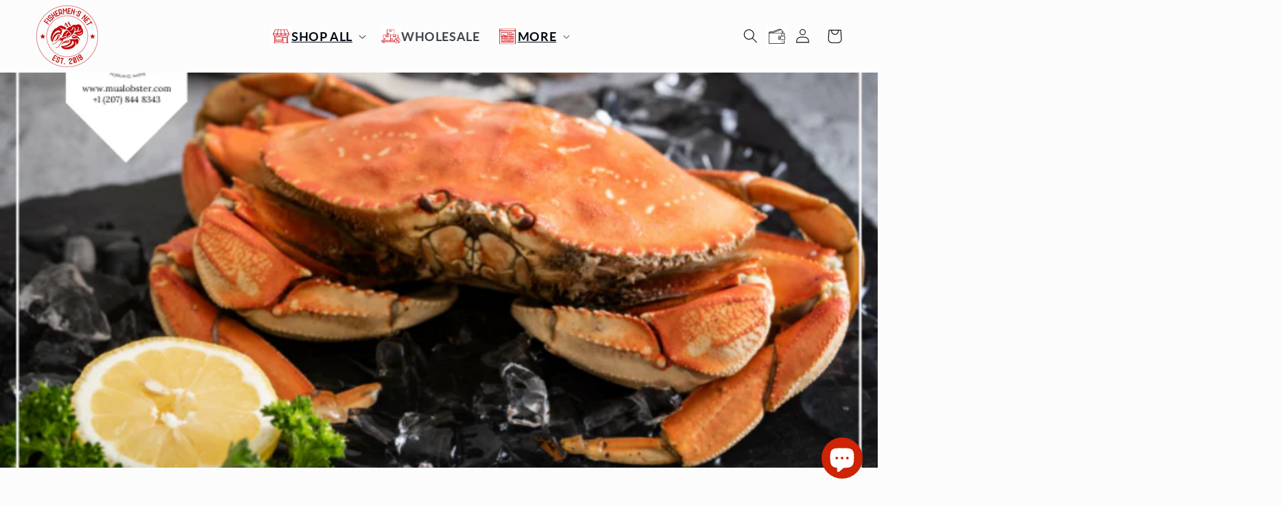

--- FILE ---
content_type: text/html; charset=utf-8
request_url: https://www.mualobster.com/blogs/news/how-to-eat-dungeness-crab
body_size: 40560
content:
<!doctype html>
<html class="no-js" lang="en">
  <head>
    <meta charset="utf-8">
    <meta http-equiv="X-UA-Compatible" content="IE=edge">
    <meta name="viewport" content="width=device-width,initial-scale=1">
    <meta name="theme-color" content="">
    <link rel="canonical" href="https://www.mualobster.com/blogs/news/how-to-eat-dungeness-crab">
  <script src="https://analytics.ahrefs.com/analytics.js" data-key="30xfwHwmvpiLTCFQFsMaWg" async></script><link rel="icon" type="image/png" href="//www.mualobster.com/cdn/shop/files/ae61c1d6-ead6-430c-a3b8-5c6e156e77f1.png?crop=center&height=32&v=1732176879&width=32"><link rel="preload" href="https://fonts.shopifycdn.com" crossorigin><title>
      Steps On How To Eat Dungeness Crab? | Fishermen&#39;s Net
</title>

    
      <meta name="description" content="Seafood lovers will definitely not be able to ignore Dungeness crab dishes. However, not everyone knows how to eat dungeness crab properly. Let&#39;s find out!">
    

    

<meta property="og:site_name" content="Fishermen&#39;s Net">
<meta property="og:url" content="https://www.mualobster.com/blogs/news/how-to-eat-dungeness-crab">
<meta property="og:title" content="Steps On How To Eat Dungeness Crab? | Fishermen&#39;s Net">
<meta property="og:type" content="article">
<meta property="og:description" content="Seafood lovers will definitely not be able to ignore Dungeness crab dishes. However, not everyone knows how to eat dungeness crab properly. Let&#39;s find out!"><meta property="og:image" content="http://www.mualobster.com/cdn/shop/articles/how-to-eat-dungeness-crab.png?v=1657269840">
  <meta property="og:image:secure_url" content="https://www.mualobster.com/cdn/shop/articles/how-to-eat-dungeness-crab.png?v=1657269840">
  <meta property="og:image:width" content="720">
  <meta property="og:image:height" content="450"><meta name="twitter:site" content="@NetFishermen"><meta name="twitter:card" content="summary_large_image">
<meta name="twitter:title" content="Steps On How To Eat Dungeness Crab? | Fishermen&#39;s Net">
<meta name="twitter:description" content="Seafood lovers will definitely not be able to ignore Dungeness crab dishes. However, not everyone knows how to eat dungeness crab properly. Let&#39;s find out!">


    <script src="//www.mualobster.com/cdn/shop/t/14/assets/constants.js?v=58251544750838685771736920908" defer="defer"></script>
    <script src="//www.mualobster.com/cdn/shop/t/14/assets/pubsub.js?v=158357773527763999511736920908" defer="defer"></script>
    <script src="//www.mualobster.com/cdn/shop/t/14/assets/global.js?v=139248116715221171191736920908" defer="defer"></script><script src="//www.mualobster.com/cdn/shop/t/14/assets/animations.js?v=114255849464433187621736920908" defer="defer"></script><script>window.performance && window.performance.mark && window.performance.mark('shopify.content_for_header.start');</script><meta name="google-site-verification" content="dl1ohDTZR93aHzxTnPepqcpfK8V_R8Ofp_5VYxJlUBI">
<meta name="facebook-domain-verification" content="pt8y77bsmgvvdi5avamemunteyjocc">
<meta id="shopify-digital-wallet" name="shopify-digital-wallet" content="/20009517120/digital_wallets/dialog">
<meta name="shopify-checkout-api-token" content="9e1eff2a551d8283179fb5caa7d2ad16">
<link rel="alternate" type="application/atom+xml" title="Feed" href="/blogs/news.atom" />
<link rel="alternate" hreflang="x-default" href="https://www.mualobster.com/blogs/news/how-to-eat-dungeness-crab">
<link rel="alternate" hreflang="vi" href="https://www.mualobster.com/vi/blogs/news/how-to-eat-dungeness-crab">
<script async="async" src="/checkouts/internal/preloads.js?locale=en-US"></script>
<link rel="preconnect" href="https://shop.app" crossorigin="anonymous">
<script async="async" src="https://shop.app/checkouts/internal/preloads.js?locale=en-US&shop_id=20009517120" crossorigin="anonymous"></script>
<script id="apple-pay-shop-capabilities" type="application/json">{"shopId":20009517120,"countryCode":"US","currencyCode":"USD","merchantCapabilities":["supports3DS"],"merchantId":"gid:\/\/shopify\/Shop\/20009517120","merchantName":"Fishermen's Net","requiredBillingContactFields":["postalAddress","email","phone"],"requiredShippingContactFields":["postalAddress","email","phone"],"shippingType":"shipping","supportedNetworks":["visa","masterCard","amex","discover","elo","jcb"],"total":{"type":"pending","label":"Fishermen's Net","amount":"1.00"},"shopifyPaymentsEnabled":true,"supportsSubscriptions":true}</script>
<script id="shopify-features" type="application/json">{"accessToken":"9e1eff2a551d8283179fb5caa7d2ad16","betas":["rich-media-storefront-analytics"],"domain":"www.mualobster.com","predictiveSearch":true,"shopId":20009517120,"locale":"en"}</script>
<script>var Shopify = Shopify || {};
Shopify.shop = "fishermens-net.myshopify.com";
Shopify.locale = "en";
Shopify.currency = {"active":"USD","rate":"1.0"};
Shopify.country = "US";
Shopify.theme = {"name":" F|S work on latest Taste update...","id":146303615198,"schema_name":"Taste","schema_version":"10.0.0","theme_store_id":1434,"role":"main"};
Shopify.theme.handle = "null";
Shopify.theme.style = {"id":null,"handle":null};
Shopify.cdnHost = "www.mualobster.com/cdn";
Shopify.routes = Shopify.routes || {};
Shopify.routes.root = "/";</script>
<script type="module">!function(o){(o.Shopify=o.Shopify||{}).modules=!0}(window);</script>
<script>!function(o){function n(){var o=[];function n(){o.push(Array.prototype.slice.apply(arguments))}return n.q=o,n}var t=o.Shopify=o.Shopify||{};t.loadFeatures=n(),t.autoloadFeatures=n()}(window);</script>
<script>
  window.ShopifyPay = window.ShopifyPay || {};
  window.ShopifyPay.apiHost = "shop.app\/pay";
  window.ShopifyPay.redirectState = null;
</script>
<script id="shop-js-analytics" type="application/json">{"pageType":"article"}</script>
<script defer="defer" async type="module" src="//www.mualobster.com/cdn/shopifycloud/shop-js/modules/v2/client.init-shop-cart-sync_D0dqhulL.en.esm.js"></script>
<script defer="defer" async type="module" src="//www.mualobster.com/cdn/shopifycloud/shop-js/modules/v2/chunk.common_CpVO7qML.esm.js"></script>
<script type="module">
  await import("//www.mualobster.com/cdn/shopifycloud/shop-js/modules/v2/client.init-shop-cart-sync_D0dqhulL.en.esm.js");
await import("//www.mualobster.com/cdn/shopifycloud/shop-js/modules/v2/chunk.common_CpVO7qML.esm.js");

  window.Shopify.SignInWithShop?.initShopCartSync?.({"fedCMEnabled":true,"windoidEnabled":true});

</script>
<script>
  window.Shopify = window.Shopify || {};
  if (!window.Shopify.featureAssets) window.Shopify.featureAssets = {};
  window.Shopify.featureAssets['shop-js'] = {"shop-cart-sync":["modules/v2/client.shop-cart-sync_D9bwt38V.en.esm.js","modules/v2/chunk.common_CpVO7qML.esm.js"],"init-fed-cm":["modules/v2/client.init-fed-cm_BJ8NPuHe.en.esm.js","modules/v2/chunk.common_CpVO7qML.esm.js"],"init-shop-email-lookup-coordinator":["modules/v2/client.init-shop-email-lookup-coordinator_pVrP2-kG.en.esm.js","modules/v2/chunk.common_CpVO7qML.esm.js"],"shop-cash-offers":["modules/v2/client.shop-cash-offers_CNh7FWN-.en.esm.js","modules/v2/chunk.common_CpVO7qML.esm.js","modules/v2/chunk.modal_DKF6x0Jh.esm.js"],"init-shop-cart-sync":["modules/v2/client.init-shop-cart-sync_D0dqhulL.en.esm.js","modules/v2/chunk.common_CpVO7qML.esm.js"],"init-windoid":["modules/v2/client.init-windoid_DaoAelzT.en.esm.js","modules/v2/chunk.common_CpVO7qML.esm.js"],"shop-toast-manager":["modules/v2/client.shop-toast-manager_1DND8Tac.en.esm.js","modules/v2/chunk.common_CpVO7qML.esm.js"],"pay-button":["modules/v2/client.pay-button_CFeQi1r6.en.esm.js","modules/v2/chunk.common_CpVO7qML.esm.js"],"shop-button":["modules/v2/client.shop-button_Ca94MDdQ.en.esm.js","modules/v2/chunk.common_CpVO7qML.esm.js"],"shop-login-button":["modules/v2/client.shop-login-button_DPYNfp1Z.en.esm.js","modules/v2/chunk.common_CpVO7qML.esm.js","modules/v2/chunk.modal_DKF6x0Jh.esm.js"],"avatar":["modules/v2/client.avatar_BTnouDA3.en.esm.js"],"shop-follow-button":["modules/v2/client.shop-follow-button_BMKh4nJE.en.esm.js","modules/v2/chunk.common_CpVO7qML.esm.js","modules/v2/chunk.modal_DKF6x0Jh.esm.js"],"init-customer-accounts-sign-up":["modules/v2/client.init-customer-accounts-sign-up_CJXi5kRN.en.esm.js","modules/v2/client.shop-login-button_DPYNfp1Z.en.esm.js","modules/v2/chunk.common_CpVO7qML.esm.js","modules/v2/chunk.modal_DKF6x0Jh.esm.js"],"init-shop-for-new-customer-accounts":["modules/v2/client.init-shop-for-new-customer-accounts_BoBxkgWu.en.esm.js","modules/v2/client.shop-login-button_DPYNfp1Z.en.esm.js","modules/v2/chunk.common_CpVO7qML.esm.js","modules/v2/chunk.modal_DKF6x0Jh.esm.js"],"init-customer-accounts":["modules/v2/client.init-customer-accounts_DCuDTzpR.en.esm.js","modules/v2/client.shop-login-button_DPYNfp1Z.en.esm.js","modules/v2/chunk.common_CpVO7qML.esm.js","modules/v2/chunk.modal_DKF6x0Jh.esm.js"],"checkout-modal":["modules/v2/client.checkout-modal_U_3e4VxF.en.esm.js","modules/v2/chunk.common_CpVO7qML.esm.js","modules/v2/chunk.modal_DKF6x0Jh.esm.js"],"lead-capture":["modules/v2/client.lead-capture_DEgn0Z8u.en.esm.js","modules/v2/chunk.common_CpVO7qML.esm.js","modules/v2/chunk.modal_DKF6x0Jh.esm.js"],"shop-login":["modules/v2/client.shop-login_CoM5QKZ_.en.esm.js","modules/v2/chunk.common_CpVO7qML.esm.js","modules/v2/chunk.modal_DKF6x0Jh.esm.js"],"payment-terms":["modules/v2/client.payment-terms_BmrqWn8r.en.esm.js","modules/v2/chunk.common_CpVO7qML.esm.js","modules/v2/chunk.modal_DKF6x0Jh.esm.js"]};
</script>
<script>(function() {
  var isLoaded = false;
  function asyncLoad() {
    if (isLoaded) return;
    isLoaded = true;
    var urls = ["https:\/\/cdn.shopify.com\/s\/files\/1\/0744\/4856\/8632\/files\/storefront.js?v=1719401049\u0026shop=fishermens-net.myshopify.com","https:\/\/zooomyapps.com\/upsell\/ZooomyOrderCapture.js?shop=fishermens-net.myshopify.com","\/\/cdn.shopify.com\/proxy\/110fa748ebfa61448905e51a81ba70e3a78b85b99373434a1d81722c22dd7c30\/cdn.vstar.app\/static\/js\/thankyou.js?shop=fishermens-net.myshopify.com\u0026sp-cache-control=cHVibGljLCBtYXgtYWdlPTkwMA","https:\/\/cdn.hextom.com\/js\/freeshippingbar.js?shop=fishermens-net.myshopify.com"];
    for (var i = 0; i < urls.length; i++) {
      var s = document.createElement('script');
      s.type = 'text/javascript';
      s.async = true;
      s.src = urls[i];
      var x = document.getElementsByTagName('script')[0];
      x.parentNode.insertBefore(s, x);
    }
  };
  if(window.attachEvent) {
    window.attachEvent('onload', asyncLoad);
  } else {
    window.addEventListener('load', asyncLoad, false);
  }
})();</script>
<script id="__st">var __st={"a":20009517120,"offset":-18000,"reqid":"331ce7e4-8ab5-4fef-84e5-a5680256c1bc-1764898029","pageurl":"www.mualobster.com\/blogs\/news\/how-to-eat-dungeness-crab","s":"articles-556594233517","u":"9b67abd635ed","p":"article","rtyp":"article","rid":556594233517};</script>
<script>window.ShopifyPaypalV4VisibilityTracking = true;</script>
<script id="captcha-bootstrap">!function(){'use strict';const t='contact',e='account',n='new_comment',o=[[t,t],['blogs',n],['comments',n],[t,'customer']],c=[[e,'customer_login'],[e,'guest_login'],[e,'recover_customer_password'],[e,'create_customer']],r=t=>t.map((([t,e])=>`form[action*='/${t}']:not([data-nocaptcha='true']) input[name='form_type'][value='${e}']`)).join(','),a=t=>()=>t?[...document.querySelectorAll(t)].map((t=>t.form)):[];function s(){const t=[...o],e=r(t);return a(e)}const i='password',u='form_key',d=['recaptcha-v3-token','g-recaptcha-response','h-captcha-response',i],f=()=>{try{return window.sessionStorage}catch{return}},m='__shopify_v',_=t=>t.elements[u];function p(t,e,n=!1){try{const o=window.sessionStorage,c=JSON.parse(o.getItem(e)),{data:r}=function(t){const{data:e,action:n}=t;return t[m]||n?{data:e,action:n}:{data:t,action:n}}(c);for(const[e,n]of Object.entries(r))t.elements[e]&&(t.elements[e].value=n);n&&o.removeItem(e)}catch(o){console.error('form repopulation failed',{error:o})}}const l='form_type',E='cptcha';function T(t){t.dataset[E]=!0}const w=window,h=w.document,L='Shopify',v='ce_forms',y='captcha';let A=!1;((t,e)=>{const n=(g='f06e6c50-85a8-45c8-87d0-21a2b65856fe',I='https://cdn.shopify.com/shopifycloud/storefront-forms-hcaptcha/ce_storefront_forms_captcha_hcaptcha.v1.5.2.iife.js',D={infoText:'Protected by hCaptcha',privacyText:'Privacy',termsText:'Terms'},(t,e,n)=>{const o=w[L][v],c=o.bindForm;if(c)return c(t,g,e,D).then(n);var r;o.q.push([[t,g,e,D],n]),r=I,A||(h.body.append(Object.assign(h.createElement('script'),{id:'captcha-provider',async:!0,src:r})),A=!0)});var g,I,D;w[L]=w[L]||{},w[L][v]=w[L][v]||{},w[L][v].q=[],w[L][y]=w[L][y]||{},w[L][y].protect=function(t,e){n(t,void 0,e),T(t)},Object.freeze(w[L][y]),function(t,e,n,w,h,L){const[v,y,A,g]=function(t,e,n){const i=e?o:[],u=t?c:[],d=[...i,...u],f=r(d),m=r(i),_=r(d.filter((([t,e])=>n.includes(e))));return[a(f),a(m),a(_),s()]}(w,h,L),I=t=>{const e=t.target;return e instanceof HTMLFormElement?e:e&&e.form},D=t=>v().includes(t);t.addEventListener('submit',(t=>{const e=I(t);if(!e)return;const n=D(e)&&!e.dataset.hcaptchaBound&&!e.dataset.recaptchaBound,o=_(e),c=g().includes(e)&&(!o||!o.value);(n||c)&&t.preventDefault(),c&&!n&&(function(t){try{if(!f())return;!function(t){const e=f();if(!e)return;const n=_(t);if(!n)return;const o=n.value;o&&e.removeItem(o)}(t);const e=Array.from(Array(32),(()=>Math.random().toString(36)[2])).join('');!function(t,e){_(t)||t.append(Object.assign(document.createElement('input'),{type:'hidden',name:u})),t.elements[u].value=e}(t,e),function(t,e){const n=f();if(!n)return;const o=[...t.querySelectorAll(`input[type='${i}']`)].map((({name:t})=>t)),c=[...d,...o],r={};for(const[a,s]of new FormData(t).entries())c.includes(a)||(r[a]=s);n.setItem(e,JSON.stringify({[m]:1,action:t.action,data:r}))}(t,e)}catch(e){console.error('failed to persist form',e)}}(e),e.submit())}));const S=(t,e)=>{t&&!t.dataset[E]&&(n(t,e.some((e=>e===t))),T(t))};for(const o of['focusin','change'])t.addEventListener(o,(t=>{const e=I(t);D(e)&&S(e,y())}));const B=e.get('form_key'),M=e.get(l),P=B&&M;t.addEventListener('DOMContentLoaded',(()=>{const t=y();if(P)for(const e of t)e.elements[l].value===M&&p(e,B);[...new Set([...A(),...v().filter((t=>'true'===t.dataset.shopifyCaptcha))])].forEach((e=>S(e,t)))}))}(h,new URLSearchParams(w.location.search),n,t,e,['guest_login'])})(!0,!0)}();</script>
<script integrity="sha256-52AcMU7V7pcBOXWImdc/TAGTFKeNjmkeM1Pvks/DTgc=" data-source-attribution="shopify.loadfeatures" defer="defer" src="//www.mualobster.com/cdn/shopifycloud/storefront/assets/storefront/load_feature-81c60534.js" crossorigin="anonymous"></script>
<script crossorigin="anonymous" defer="defer" src="//www.mualobster.com/cdn/shopifycloud/storefront/assets/shopify_pay/storefront-65b4c6d7.js?v=20250812"></script>
<script data-source-attribution="shopify.dynamic_checkout.dynamic.init">var Shopify=Shopify||{};Shopify.PaymentButton=Shopify.PaymentButton||{isStorefrontPortableWallets:!0,init:function(){window.Shopify.PaymentButton.init=function(){};var t=document.createElement("script");t.src="https://www.mualobster.com/cdn/shopifycloud/portable-wallets/latest/portable-wallets.en.js",t.type="module",document.head.appendChild(t)}};
</script>
<script data-source-attribution="shopify.dynamic_checkout.buyer_consent">
  function portableWalletsHideBuyerConsent(e){var t=document.getElementById("shopify-buyer-consent"),n=document.getElementById("shopify-subscription-policy-button");t&&n&&(t.classList.add("hidden"),t.setAttribute("aria-hidden","true"),n.removeEventListener("click",e))}function portableWalletsShowBuyerConsent(e){var t=document.getElementById("shopify-buyer-consent"),n=document.getElementById("shopify-subscription-policy-button");t&&n&&(t.classList.remove("hidden"),t.removeAttribute("aria-hidden"),n.addEventListener("click",e))}window.Shopify?.PaymentButton&&(window.Shopify.PaymentButton.hideBuyerConsent=portableWalletsHideBuyerConsent,window.Shopify.PaymentButton.showBuyerConsent=portableWalletsShowBuyerConsent);
</script>
<script data-source-attribution="shopify.dynamic_checkout.cart.bootstrap">document.addEventListener("DOMContentLoaded",(function(){function t(){return document.querySelector("shopify-accelerated-checkout-cart, shopify-accelerated-checkout")}if(t())Shopify.PaymentButton.init();else{new MutationObserver((function(e,n){t()&&(Shopify.PaymentButton.init(),n.disconnect())})).observe(document.body,{childList:!0,subtree:!0})}}));
</script>
<link id="shopify-accelerated-checkout-styles" rel="stylesheet" media="screen" href="https://www.mualobster.com/cdn/shopifycloud/portable-wallets/latest/accelerated-checkout-backwards-compat.css" crossorigin="anonymous">
<style id="shopify-accelerated-checkout-cart">
        #shopify-buyer-consent {
  margin-top: 1em;
  display: inline-block;
  width: 100%;
}

#shopify-buyer-consent.hidden {
  display: none;
}

#shopify-subscription-policy-button {
  background: none;
  border: none;
  padding: 0;
  text-decoration: underline;
  font-size: inherit;
  cursor: pointer;
}

#shopify-subscription-policy-button::before {
  box-shadow: none;
}

      </style>
<script id="sections-script" data-sections="header" defer="defer" src="//www.mualobster.com/cdn/shop/t/14/compiled_assets/scripts.js?4430"></script>
<script>window.performance && window.performance.mark && window.performance.mark('shopify.content_for_header.end');</script>


    <style data-shopify>
    .product-card .product-featured-image-link {
  border-radius: 28px;
}
      @font-face {
  font-family: Lato;
  font-weight: 400;
  font-style: normal;
  font-display: swap;
  src: url("//www.mualobster.com/cdn/fonts/lato/lato_n4.c3b93d431f0091c8be23185e15c9d1fee1e971c5.woff2") format("woff2"),
       url("//www.mualobster.com/cdn/fonts/lato/lato_n4.d5c00c781efb195594fd2fd4ad04f7882949e327.woff") format("woff");
}

      @font-face {
  font-family: Lato;
  font-weight: 700;
  font-style: normal;
  font-display: swap;
  src: url("//www.mualobster.com/cdn/fonts/lato/lato_n7.900f219bc7337bc57a7a2151983f0a4a4d9d5dcf.woff2") format("woff2"),
       url("//www.mualobster.com/cdn/fonts/lato/lato_n7.a55c60751adcc35be7c4f8a0313f9698598612ee.woff") format("woff");
}

      @font-face {
  font-family: Lato;
  font-weight: 400;
  font-style: italic;
  font-display: swap;
  src: url("//www.mualobster.com/cdn/fonts/lato/lato_i4.09c847adc47c2fefc3368f2e241a3712168bc4b6.woff2") format("woff2"),
       url("//www.mualobster.com/cdn/fonts/lato/lato_i4.3c7d9eb6c1b0a2bf62d892c3ee4582b016d0f30c.woff") format("woff");
}

      @font-face {
  font-family: Lato;
  font-weight: 700;
  font-style: italic;
  font-display: swap;
  src: url("//www.mualobster.com/cdn/fonts/lato/lato_i7.16ba75868b37083a879b8dd9f2be44e067dfbf92.woff2") format("woff2"),
       url("//www.mualobster.com/cdn/fonts/lato/lato_i7.4c07c2b3b7e64ab516aa2f2081d2bb0366b9dce8.woff") format("woff");
}

      @font-face {
  font-family: Rasa;
  font-weight: 400;
  font-style: normal;
  font-display: swap;
  src: url("//www.mualobster.com/cdn/fonts/rasa/rasa_n4.e685d1007863dad080fcd04a439e02130207bdbf.woff2") format("woff2"),
       url("//www.mualobster.com/cdn/fonts/rasa/rasa_n4.616bbf71ec8d908501ab4cd461e2db399b1e7c55.woff") format("woff");
}


      
        :root,
        .color-background-1 {
          --color-background: 252,252,252;
        
          --gradient-background: #fcfcfc;
        
        --color-foreground: 2,9,18;
        --color-shadow: 2,9,18;
        --color-button: 206,35,5;
        --color-button-text: 252,252,252;
        --color-secondary-button: 252,252,252;
        --color-secondary-button-text: 206,35,5;
        --color-link: 206,35,5;
        --color-badge-foreground: 2,9,18;
        --color-badge-background: 252,252,252;
        --color-badge-border: 2,9,18;
        --payment-terms-background-color: rgb(252 252 252);
      }
      
        
        .color-background-2 {
          --color-background: 139,199,230;
        
          --gradient-background: #8bc7e6;
        
        --color-foreground: 2,9,18;
        --color-shadow: 2,9,18;
        --color-button: 2,9,18;
        --color-button-text: 228,246,255;
        --color-secondary-button: 139,199,230;
        --color-secondary-button-text: 2,9,18;
        --color-link: 2,9,18;
        --color-badge-foreground: 2,9,18;
        --color-badge-background: 139,199,230;
        --color-badge-border: 2,9,18;
        --payment-terms-background-color: rgb(139 199 230);
      }
      
        
        .color-inverse {
          --color-background: 250,127,9;
        
          --gradient-background: #fa7f09;
        
        --color-foreground: 255,255,255;
        --color-shadow: 206,35,5;
        --color-button: 206,35,5;
        --color-button-text: 255,255,255;
        --color-secondary-button: 250,127,9;
        --color-secondary-button-text: 206,35,5;
        --color-link: 206,35,5;
        --color-badge-foreground: 255,255,255;
        --color-badge-background: 250,127,9;
        --color-badge-border: 255,255,255;
        --payment-terms-background-color: rgb(250 127 9);
      }
      
        
        .color-accent-1 {
          --color-background: 2,9,18;
        
          --gradient-background: #020912;
        
        --color-foreground: 252,252,252;
        --color-shadow: 2,9,18;
        --color-button: 252,252,252;
        --color-button-text: 2,9,18;
        --color-secondary-button: 2,9,18;
        --color-secondary-button-text: 252,252,252;
        --color-link: 252,252,252;
        --color-badge-foreground: 252,252,252;
        --color-badge-background: 2,9,18;
        --color-badge-border: 252,252,252;
        --payment-terms-background-color: rgb(2 9 18);
      }
      
        
        .color-accent-2 {
          --color-background: 2,9,18;
        
          --gradient-background: #020912;
        
        --color-foreground: 252,252,252;
        --color-shadow: 2,9,18;
        --color-button: 252,252,252;
        --color-button-text: 2,9,18;
        --color-secondary-button: 2,9,18;
        --color-secondary-button-text: 252,252,252;
        --color-link: 252,252,252;
        --color-badge-foreground: 252,252,252;
        --color-badge-background: 2,9,18;
        --color-badge-border: 252,252,252;
        --payment-terms-background-color: rgb(2 9 18);
      }
      
        
        .color-scheme-b89b9289-3226-4653-8c5b-5bdd64f4aa13 {
          --color-background: 20,30,233;
        
          --gradient-background: #141ee9;
        
        --color-foreground: 255,255,255;
        --color-shadow: 2,9,18;
        --color-button: 206,35,5;
        --color-button-text: 252,252,252;
        --color-secondary-button: 20,30,233;
        --color-secondary-button-text: 206,35,5;
        --color-link: 206,35,5;
        --color-badge-foreground: 255,255,255;
        --color-badge-background: 20,30,233;
        --color-badge-border: 255,255,255;
        --payment-terms-background-color: rgb(20 30 233);
      }
      
        
        .color-scheme-43c1f493-14e8-496b-bb46-e94317d7f852 {
          --color-background: 252,252,252;
        
          --gradient-background: #fcfcfc;
        
        --color-foreground: 2,9,18;
        --color-shadow: 2,9,18;
        --color-button: 0,0,0;
        --color-button-text: 252,252,252;
        --color-secondary-button: 252,252,252;
        --color-secondary-button-text: 255,255,255;
        --color-link: 255,255,255;
        --color-badge-foreground: 2,9,18;
        --color-badge-background: 252,252,252;
        --color-badge-border: 2,9,18;
        --payment-terms-background-color: rgb(252 252 252);
      }
      

      body, .color-background-1, .color-background-2, .color-inverse, .color-accent-1, .color-accent-2, .color-scheme-b89b9289-3226-4653-8c5b-5bdd64f4aa13, .color-scheme-43c1f493-14e8-496b-bb46-e94317d7f852 {
        color: rgba(var(--color-foreground), 0.75);
        background-color: rgb(var(--color-background));
      }

      :root {
        --font-body-family: Lato, sans-serif;
        --font-body-style: normal;
        --font-body-weight: 400;
        --font-body-weight-bold: 700;

        --font-heading-family: Rasa, serif;
        --font-heading-style: normal;
        --font-heading-weight: 400;

        --font-body-scale: 1.05;
        --font-heading-scale: 1.1428571428571428;

        --media-padding: px;
        --media-border-opacity: 1.0;
        --media-border-width: 2px;
        --media-radius: 0px;
        --media-shadow-opacity: 0.0;
        --media-shadow-horizontal-offset: 0px;
        --media-shadow-vertical-offset: 0px;
        --media-shadow-blur-radius: 0px;
        --media-shadow-visible: 0;

        --page-width: 140rem;
        --page-width-margin: 0rem;

        --product-card-image-padding: 0.0rem;
        --product-card-corner-radius: 0.0rem;
        --product-card-text-alignment: center;
        --product-card-border-width: 0.0rem;
        --product-card-border-opacity: 0.1;
        --product-card-shadow-opacity: 0.1;
        --product-card-shadow-visible: 1;
        --product-card-shadow-horizontal-offset: 0.0rem;
        --product-card-shadow-vertical-offset: 0.0rem;
        --product-card-shadow-blur-radius: 0.0rem;

        --collection-card-image-padding: 0.0rem;
        --collection-card-corner-radius: 0.0rem;
        --collection-card-text-alignment: center;
        --collection-card-border-width: 0.0rem;
        --collection-card-border-opacity: 0.1;
        --collection-card-shadow-opacity: 0.1;
        --collection-card-shadow-visible: 1;
        --collection-card-shadow-horizontal-offset: 0.0rem;
        --collection-card-shadow-vertical-offset: 0.0rem;
        --collection-card-shadow-blur-radius: 0.0rem;

        --blog-card-image-padding: 0.0rem;
        --blog-card-corner-radius: 0.0rem;
        --blog-card-text-alignment: center;
        --blog-card-border-width: 0.0rem;
        --blog-card-border-opacity: 0.1;
        --blog-card-shadow-opacity: 0.1;
        --blog-card-shadow-visible: 1;
        --blog-card-shadow-horizontal-offset: 0.0rem;
        --blog-card-shadow-vertical-offset: 0.0rem;
        --blog-card-shadow-blur-radius: 0.0rem;

        --badge-corner-radius: 4.0rem;

        --popup-border-width: 1px;
        --popup-border-opacity: 1.0;
        --popup-corner-radius: 0px;
        --popup-shadow-opacity: 0.0;
        --popup-shadow-horizontal-offset: 0px;
        --popup-shadow-vertical-offset: 0px;
        --popup-shadow-blur-radius: 0px;

        --drawer-border-width: 2px;
        --drawer-border-opacity: 1.0;
        --drawer-shadow-opacity: 0.0;
        --drawer-shadow-horizontal-offset: 0px;
        --drawer-shadow-vertical-offset: 0px;
        --drawer-shadow-blur-radius: 0px;

        --spacing-sections-desktop: 8px;
        --spacing-sections-mobile: 8px;

        --grid-desktop-vertical-spacing: 24px;
        --grid-desktop-horizontal-spacing: 24px;
        --grid-mobile-vertical-spacing: 12px;
        --grid-mobile-horizontal-spacing: 12px;

        --text-boxes-border-opacity: 1.0;
        --text-boxes-border-width: 0px;
        --text-boxes-radius: 0px;
        --text-boxes-shadow-opacity: 0.0;
        --text-boxes-shadow-visible: 0;
        --text-boxes-shadow-horizontal-offset: 0px;
        --text-boxes-shadow-vertical-offset: 0px;
        --text-boxes-shadow-blur-radius: 0px;

        --buttons-radius: 0px;
        --buttons-radius-outset: 0px;
        --buttons-border-width: 0px;
        --buttons-border-opacity: 1.0;
        --buttons-shadow-opacity: 0.0;
        --buttons-shadow-visible: 0;
        --buttons-shadow-horizontal-offset: 0px;
        --buttons-shadow-vertical-offset: 0px;
        --buttons-shadow-blur-radius: 0px;
        --buttons-border-offset: 0px;

        --inputs-radius: 2px;
        --inputs-border-width: 1px;
        --inputs-border-opacity: 0.55;
        --inputs-shadow-opacity: 0.0;
        --inputs-shadow-horizontal-offset: 0px;
        --inputs-margin-offset: 0px;
        --inputs-shadow-vertical-offset: 0px;
        --inputs-shadow-blur-radius: 0px;
        --inputs-radius-outset: 3px;

        --variant-pills-radius: 40px;
        --variant-pills-border-width: 0px;
        --variant-pills-border-opacity: 0.55;
        --variant-pills-shadow-opacity: 0.0;
        --variant-pills-shadow-horizontal-offset: 0px;
        --variant-pills-shadow-vertical-offset: 0px;
        --variant-pills-shadow-blur-radius: 0px;
      }

      *,
      *::before,
      *::after {
        box-sizing: inherit;
      }

      html {
        box-sizing: border-box;
        font-size: calc(var(--font-body-scale) * 62.5%);
        height: 100%;
      }

      body {
        display: grid;
        grid-template-rows: auto auto 1fr auto;
        grid-template-columns: 100%;
        min-height: 100%;
        margin: 0;
        font-size: 1.5rem;
        letter-spacing: 0.06rem;
        line-height: calc(1 + 0.8 / var(--font-body-scale));
        font-family: var(--font-body-family);
        font-style: var(--font-body-style);
        font-weight: var(--font-body-weight);
      }

      @media screen and (min-width: 750px) {
        body {
          font-size: 1.6rem;
        }
      }
      .progress-container {
  width: 100%; /* Full width */
  background-color: #e9e9e9; /* Grey background */
  margin-bottom: 20px;
    height:10px
}

.progress-bar {
  display:block;
  width: 0%; /* Start with 0% width */
  height: 10px; /* Set the height */
  background-color: #343a40; /* Green */
  text-align: center; /* Center text */
  line-height: 30px; /* Center vertically */
  color: white; /* White text color */
}

#increaseButton {
  padding: 10px 20px; /* Add padding */
  background-color: #008CBA; /* Blue background color */
  color: white; /* White text color */
  border: none; /* Remove border */
  cursor: pointer; /* Add pointer cursor */
}
    </style>

    <link href="//www.mualobster.com/cdn/shop/t/14/assets/base.css?v=60041276246163873861736920908" rel="stylesheet" type="text/css" media="all" />
<link rel="preload" as="font" href="//www.mualobster.com/cdn/fonts/lato/lato_n4.c3b93d431f0091c8be23185e15c9d1fee1e971c5.woff2" type="font/woff2" crossorigin><link rel="preload" as="font" href="//www.mualobster.com/cdn/fonts/rasa/rasa_n4.e685d1007863dad080fcd04a439e02130207bdbf.woff2" type="font/woff2" crossorigin><link
        rel="stylesheet"
        href="//www.mualobster.com/cdn/shop/t/14/assets/component-predictive-search.css?v=118923337488134913561736920908"
        media="print"
        onload="this.media='all'"
      ><script>
      document.documentElement.className = document.documentElement.className.replace('no-js', 'js');
      if (Shopify.designMode) {
        document.documentElement.classList.add('shopify-design-mode');
      }
    </script>
    <script defer src="https://ajax.googleapis.com/ajax/libs/jquery/3.6.1/jquery.min.js"></script>
     <link rel="stylesheet" href="https://code.jquery.com/ui/1.12.1/themes/base/jquery-ui.css">
  <script defer src="https://code.jquery.com/jquery-3.6.0.min.js"></script>
  <script defer src="https://code.jquery.com/ui/1.12.1/jquery-ui.js"></script>
  <script src="https://cdn.shopify.com/extensions/7bc9bb47-adfa-4267-963e-cadee5096caf/inbox-1252/assets/inbox-chat-loader.js" type="text/javascript" defer="defer"></script>
<link href="https://monorail-edge.shopifysvc.com" rel="dns-prefetch">
<script>(function(){if ("sendBeacon" in navigator && "performance" in window) {try {var session_token_from_headers = performance.getEntriesByType('navigation')[0].serverTiming.find(x => x.name == '_s').description;} catch {var session_token_from_headers = undefined;}var session_cookie_matches = document.cookie.match(/_shopify_s=([^;]*)/);var session_token_from_cookie = session_cookie_matches && session_cookie_matches.length === 2 ? session_cookie_matches[1] : "";var session_token = session_token_from_headers || session_token_from_cookie || "";function handle_abandonment_event(e) {var entries = performance.getEntries().filter(function(entry) {return /monorail-edge.shopifysvc.com/.test(entry.name);});if (!window.abandonment_tracked && entries.length === 0) {window.abandonment_tracked = true;var currentMs = Date.now();var navigation_start = performance.timing.navigationStart;var payload = {shop_id: 20009517120,url: window.location.href,navigation_start,duration: currentMs - navigation_start,session_token,page_type: "article"};window.navigator.sendBeacon("https://monorail-edge.shopifysvc.com/v1/produce", JSON.stringify({schema_id: "online_store_buyer_site_abandonment/1.1",payload: payload,metadata: {event_created_at_ms: currentMs,event_sent_at_ms: currentMs}}));}}window.addEventListener('pagehide', handle_abandonment_event);}}());</script>
<script id="web-pixels-manager-setup">(function e(e,d,r,n,o){if(void 0===o&&(o={}),!Boolean(null===(a=null===(i=window.Shopify)||void 0===i?void 0:i.analytics)||void 0===a?void 0:a.replayQueue)){var i,a;window.Shopify=window.Shopify||{};var t=window.Shopify;t.analytics=t.analytics||{};var s=t.analytics;s.replayQueue=[],s.publish=function(e,d,r){return s.replayQueue.push([e,d,r]),!0};try{self.performance.mark("wpm:start")}catch(e){}var l=function(){var e={modern:/Edge?\/(1{2}[4-9]|1[2-9]\d|[2-9]\d{2}|\d{4,})\.\d+(\.\d+|)|Firefox\/(1{2}[4-9]|1[2-9]\d|[2-9]\d{2}|\d{4,})\.\d+(\.\d+|)|Chrom(ium|e)\/(9{2}|\d{3,})\.\d+(\.\d+|)|(Maci|X1{2}).+ Version\/(15\.\d+|(1[6-9]|[2-9]\d|\d{3,})\.\d+)([,.]\d+|)( \(\w+\)|)( Mobile\/\w+|) Safari\/|Chrome.+OPR\/(9{2}|\d{3,})\.\d+\.\d+|(CPU[ +]OS|iPhone[ +]OS|CPU[ +]iPhone|CPU IPhone OS|CPU iPad OS)[ +]+(15[._]\d+|(1[6-9]|[2-9]\d|\d{3,})[._]\d+)([._]\d+|)|Android:?[ /-](13[3-9]|1[4-9]\d|[2-9]\d{2}|\d{4,})(\.\d+|)(\.\d+|)|Android.+Firefox\/(13[5-9]|1[4-9]\d|[2-9]\d{2}|\d{4,})\.\d+(\.\d+|)|Android.+Chrom(ium|e)\/(13[3-9]|1[4-9]\d|[2-9]\d{2}|\d{4,})\.\d+(\.\d+|)|SamsungBrowser\/([2-9]\d|\d{3,})\.\d+/,legacy:/Edge?\/(1[6-9]|[2-9]\d|\d{3,})\.\d+(\.\d+|)|Firefox\/(5[4-9]|[6-9]\d|\d{3,})\.\d+(\.\d+|)|Chrom(ium|e)\/(5[1-9]|[6-9]\d|\d{3,})\.\d+(\.\d+|)([\d.]+$|.*Safari\/(?![\d.]+ Edge\/[\d.]+$))|(Maci|X1{2}).+ Version\/(10\.\d+|(1[1-9]|[2-9]\d|\d{3,})\.\d+)([,.]\d+|)( \(\w+\)|)( Mobile\/\w+|) Safari\/|Chrome.+OPR\/(3[89]|[4-9]\d|\d{3,})\.\d+\.\d+|(CPU[ +]OS|iPhone[ +]OS|CPU[ +]iPhone|CPU IPhone OS|CPU iPad OS)[ +]+(10[._]\d+|(1[1-9]|[2-9]\d|\d{3,})[._]\d+)([._]\d+|)|Android:?[ /-](13[3-9]|1[4-9]\d|[2-9]\d{2}|\d{4,})(\.\d+|)(\.\d+|)|Mobile Safari.+OPR\/([89]\d|\d{3,})\.\d+\.\d+|Android.+Firefox\/(13[5-9]|1[4-9]\d|[2-9]\d{2}|\d{4,})\.\d+(\.\d+|)|Android.+Chrom(ium|e)\/(13[3-9]|1[4-9]\d|[2-9]\d{2}|\d{4,})\.\d+(\.\d+|)|Android.+(UC? ?Browser|UCWEB|U3)[ /]?(15\.([5-9]|\d{2,})|(1[6-9]|[2-9]\d|\d{3,})\.\d+)\.\d+|SamsungBrowser\/(5\.\d+|([6-9]|\d{2,})\.\d+)|Android.+MQ{2}Browser\/(14(\.(9|\d{2,})|)|(1[5-9]|[2-9]\d|\d{3,})(\.\d+|))(\.\d+|)|K[Aa][Ii]OS\/(3\.\d+|([4-9]|\d{2,})\.\d+)(\.\d+|)/},d=e.modern,r=e.legacy,n=navigator.userAgent;return n.match(d)?"modern":n.match(r)?"legacy":"unknown"}(),u="modern"===l?"modern":"legacy",c=(null!=n?n:{modern:"",legacy:""})[u],f=function(e){return[e.baseUrl,"/wpm","/b",e.hashVersion,"modern"===e.buildTarget?"m":"l",".js"].join("")}({baseUrl:d,hashVersion:r,buildTarget:u}),m=function(e){var d=e.version,r=e.bundleTarget,n=e.surface,o=e.pageUrl,i=e.monorailEndpoint;return{emit:function(e){var a=e.status,t=e.errorMsg,s=(new Date).getTime(),l=JSON.stringify({metadata:{event_sent_at_ms:s},events:[{schema_id:"web_pixels_manager_load/3.1",payload:{version:d,bundle_target:r,page_url:o,status:a,surface:n,error_msg:t},metadata:{event_created_at_ms:s}}]});if(!i)return console&&console.warn&&console.warn("[Web Pixels Manager] No Monorail endpoint provided, skipping logging."),!1;try{return self.navigator.sendBeacon.bind(self.navigator)(i,l)}catch(e){}var u=new XMLHttpRequest;try{return u.open("POST",i,!0),u.setRequestHeader("Content-Type","text/plain"),u.send(l),!0}catch(e){return console&&console.warn&&console.warn("[Web Pixels Manager] Got an unhandled error while logging to Monorail."),!1}}}}({version:r,bundleTarget:l,surface:e.surface,pageUrl:self.location.href,monorailEndpoint:e.monorailEndpoint});try{o.browserTarget=l,function(e){var d=e.src,r=e.async,n=void 0===r||r,o=e.onload,i=e.onerror,a=e.sri,t=e.scriptDataAttributes,s=void 0===t?{}:t,l=document.createElement("script"),u=document.querySelector("head"),c=document.querySelector("body");if(l.async=n,l.src=d,a&&(l.integrity=a,l.crossOrigin="anonymous"),s)for(var f in s)if(Object.prototype.hasOwnProperty.call(s,f))try{l.dataset[f]=s[f]}catch(e){}if(o&&l.addEventListener("load",o),i&&l.addEventListener("error",i),u)u.appendChild(l);else{if(!c)throw new Error("Did not find a head or body element to append the script");c.appendChild(l)}}({src:f,async:!0,onload:function(){if(!function(){var e,d;return Boolean(null===(d=null===(e=window.Shopify)||void 0===e?void 0:e.analytics)||void 0===d?void 0:d.initialized)}()){var d=window.webPixelsManager.init(e)||void 0;if(d){var r=window.Shopify.analytics;r.replayQueue.forEach((function(e){var r=e[0],n=e[1],o=e[2];d.publishCustomEvent(r,n,o)})),r.replayQueue=[],r.publish=d.publishCustomEvent,r.visitor=d.visitor,r.initialized=!0}}},onerror:function(){return m.emit({status:"failed",errorMsg:"".concat(f," has failed to load")})},sri:function(e){var d=/^sha384-[A-Za-z0-9+/=]+$/;return"string"==typeof e&&d.test(e)}(c)?c:"",scriptDataAttributes:o}),m.emit({status:"loading"})}catch(e){m.emit({status:"failed",errorMsg:(null==e?void 0:e.message)||"Unknown error"})}}})({shopId: 20009517120,storefrontBaseUrl: "https://www.mualobster.com",extensionsBaseUrl: "https://extensions.shopifycdn.com/cdn/shopifycloud/web-pixels-manager",monorailEndpoint: "https://monorail-edge.shopifysvc.com/unstable/produce_batch",surface: "storefront-renderer",enabledBetaFlags: ["2dca8a86"],webPixelsConfigList: [{"id":"734691550","configuration":"{\"endpoint\":\"https:\/\/api.recomsale.com\",\"debugMode\":\"false\"}","eventPayloadVersion":"v1","runtimeContext":"STRICT","scriptVersion":"0a5678ff6f9a26e3f27e84ff9fee01c1","type":"APP","apiClientId":16880074753,"privacyPurposes":["ANALYTICS"],"dataSharingAdjustments":{"protectedCustomerApprovalScopes":["read_customer_email","read_customer_name","read_customer_personal_data"]}},{"id":"424378590","configuration":"{\"config\":\"{\\\"pixel_id\\\":\\\"AW-616024427\\\",\\\"target_country\\\":\\\"US\\\",\\\"gtag_events\\\":[{\\\"type\\\":\\\"search\\\",\\\"action_label\\\":\\\"AW-616024427\\\/wiTjCOyiie0BEOuS36UC\\\"},{\\\"type\\\":\\\"begin_checkout\\\",\\\"action_label\\\":\\\"AW-616024427\\\/AHzZCOmiie0BEOuS36UC\\\"},{\\\"type\\\":\\\"view_item\\\",\\\"action_label\\\":[\\\"AW-616024427\\\/hyLLCOOiie0BEOuS36UC\\\",\\\"MC-PMZK10NLK6\\\"]},{\\\"type\\\":\\\"purchase\\\",\\\"action_label\\\":[\\\"AW-616024427\\\/DImBCOCiie0BEOuS36UC\\\",\\\"MC-PMZK10NLK6\\\"]},{\\\"type\\\":\\\"page_view\\\",\\\"action_label\\\":[\\\"AW-616024427\\\/cc-DCN2iie0BEOuS36UC\\\",\\\"MC-PMZK10NLK6\\\"]},{\\\"type\\\":\\\"add_payment_info\\\",\\\"action_label\\\":\\\"AW-616024427\\\/qWg4CO-iie0BEOuS36UC\\\"},{\\\"type\\\":\\\"add_to_cart\\\",\\\"action_label\\\":\\\"AW-616024427\\\/mJy0COaiie0BEOuS36UC\\\"}],\\\"enable_monitoring_mode\\\":false}\"}","eventPayloadVersion":"v1","runtimeContext":"OPEN","scriptVersion":"b2a88bafab3e21179ed38636efcd8a93","type":"APP","apiClientId":1780363,"privacyPurposes":[],"dataSharingAdjustments":{"protectedCustomerApprovalScopes":["read_customer_address","read_customer_email","read_customer_name","read_customer_personal_data","read_customer_phone"]}},{"id":"372572382","configuration":"{\"pixelCode\":\"CCOBM7RC77U6HJLVK4E0\"}","eventPayloadVersion":"v1","runtimeContext":"STRICT","scriptVersion":"22e92c2ad45662f435e4801458fb78cc","type":"APP","apiClientId":4383523,"privacyPurposes":["ANALYTICS","MARKETING","SALE_OF_DATA"],"dataSharingAdjustments":{"protectedCustomerApprovalScopes":["read_customer_address","read_customer_email","read_customer_name","read_customer_personal_data","read_customer_phone"]}},{"id":"178553054","configuration":"{\"pixel_id\":\"429159720982790\",\"pixel_type\":\"facebook_pixel\",\"metaapp_system_user_token\":\"-\"}","eventPayloadVersion":"v1","runtimeContext":"OPEN","scriptVersion":"ca16bc87fe92b6042fbaa3acc2fbdaa6","type":"APP","apiClientId":2329312,"privacyPurposes":["ANALYTICS","MARKETING","SALE_OF_DATA"],"dataSharingAdjustments":{"protectedCustomerApprovalScopes":["read_customer_address","read_customer_email","read_customer_name","read_customer_personal_data","read_customer_phone"]}},{"id":"81002718","configuration":"{\"tagID\":\"2613908355966\"}","eventPayloadVersion":"v1","runtimeContext":"STRICT","scriptVersion":"18031546ee651571ed29edbe71a3550b","type":"APP","apiClientId":3009811,"privacyPurposes":["ANALYTICS","MARKETING","SALE_OF_DATA"],"dataSharingAdjustments":{"protectedCustomerApprovalScopes":["read_customer_address","read_customer_email","read_customer_name","read_customer_personal_data","read_customer_phone"]}},{"id":"shopify-app-pixel","configuration":"{}","eventPayloadVersion":"v1","runtimeContext":"STRICT","scriptVersion":"0450","apiClientId":"shopify-pixel","type":"APP","privacyPurposes":["ANALYTICS","MARKETING"]},{"id":"shopify-custom-pixel","eventPayloadVersion":"v1","runtimeContext":"LAX","scriptVersion":"0450","apiClientId":"shopify-pixel","type":"CUSTOM","privacyPurposes":["ANALYTICS","MARKETING"]}],isMerchantRequest: false,initData: {"shop":{"name":"Fishermen's Net","paymentSettings":{"currencyCode":"USD"},"myshopifyDomain":"fishermens-net.myshopify.com","countryCode":"US","storefrontUrl":"https:\/\/www.mualobster.com"},"customer":null,"cart":null,"checkout":null,"productVariants":[],"purchasingCompany":null},},"https://www.mualobster.com/cdn","ae1676cfwd2530674p4253c800m34e853cb",{"modern":"","legacy":""},{"shopId":"20009517120","storefrontBaseUrl":"https:\/\/www.mualobster.com","extensionBaseUrl":"https:\/\/extensions.shopifycdn.com\/cdn\/shopifycloud\/web-pixels-manager","surface":"storefront-renderer","enabledBetaFlags":"[\"2dca8a86\"]","isMerchantRequest":"false","hashVersion":"ae1676cfwd2530674p4253c800m34e853cb","publish":"custom","events":"[[\"page_viewed\",{}]]"});</script><script>
  window.ShopifyAnalytics = window.ShopifyAnalytics || {};
  window.ShopifyAnalytics.meta = window.ShopifyAnalytics.meta || {};
  window.ShopifyAnalytics.meta.currency = 'USD';
  var meta = {"page":{"pageType":"article","resourceType":"article","resourceId":556594233517}};
  for (var attr in meta) {
    window.ShopifyAnalytics.meta[attr] = meta[attr];
  }
</script>
<script class="analytics">
  (function () {
    var customDocumentWrite = function(content) {
      var jquery = null;

      if (window.jQuery) {
        jquery = window.jQuery;
      } else if (window.Checkout && window.Checkout.$) {
        jquery = window.Checkout.$;
      }

      if (jquery) {
        jquery('body').append(content);
      }
    };

    var hasLoggedConversion = function(token) {
      if (token) {
        return document.cookie.indexOf('loggedConversion=' + token) !== -1;
      }
      return false;
    }

    var setCookieIfConversion = function(token) {
      if (token) {
        var twoMonthsFromNow = new Date(Date.now());
        twoMonthsFromNow.setMonth(twoMonthsFromNow.getMonth() + 2);

        document.cookie = 'loggedConversion=' + token + '; expires=' + twoMonthsFromNow;
      }
    }

    var trekkie = window.ShopifyAnalytics.lib = window.trekkie = window.trekkie || [];
    if (trekkie.integrations) {
      return;
    }
    trekkie.methods = [
      'identify',
      'page',
      'ready',
      'track',
      'trackForm',
      'trackLink'
    ];
    trekkie.factory = function(method) {
      return function() {
        var args = Array.prototype.slice.call(arguments);
        args.unshift(method);
        trekkie.push(args);
        return trekkie;
      };
    };
    for (var i = 0; i < trekkie.methods.length; i++) {
      var key = trekkie.methods[i];
      trekkie[key] = trekkie.factory(key);
    }
    trekkie.load = function(config) {
      trekkie.config = config || {};
      trekkie.config.initialDocumentCookie = document.cookie;
      var first = document.getElementsByTagName('script')[0];
      var script = document.createElement('script');
      script.type = 'text/javascript';
      script.onerror = function(e) {
        var scriptFallback = document.createElement('script');
        scriptFallback.type = 'text/javascript';
        scriptFallback.onerror = function(error) {
                var Monorail = {
      produce: function produce(monorailDomain, schemaId, payload) {
        var currentMs = new Date().getTime();
        var event = {
          schema_id: schemaId,
          payload: payload,
          metadata: {
            event_created_at_ms: currentMs,
            event_sent_at_ms: currentMs
          }
        };
        return Monorail.sendRequest("https://" + monorailDomain + "/v1/produce", JSON.stringify(event));
      },
      sendRequest: function sendRequest(endpointUrl, payload) {
        // Try the sendBeacon API
        if (window && window.navigator && typeof window.navigator.sendBeacon === 'function' && typeof window.Blob === 'function' && !Monorail.isIos12()) {
          var blobData = new window.Blob([payload], {
            type: 'text/plain'
          });

          if (window.navigator.sendBeacon(endpointUrl, blobData)) {
            return true;
          } // sendBeacon was not successful

        } // XHR beacon

        var xhr = new XMLHttpRequest();

        try {
          xhr.open('POST', endpointUrl);
          xhr.setRequestHeader('Content-Type', 'text/plain');
          xhr.send(payload);
        } catch (e) {
          console.log(e);
        }

        return false;
      },
      isIos12: function isIos12() {
        return window.navigator.userAgent.lastIndexOf('iPhone; CPU iPhone OS 12_') !== -1 || window.navigator.userAgent.lastIndexOf('iPad; CPU OS 12_') !== -1;
      }
    };
    Monorail.produce('monorail-edge.shopifysvc.com',
      'trekkie_storefront_load_errors/1.1',
      {shop_id: 20009517120,
      theme_id: 146303615198,
      app_name: "storefront",
      context_url: window.location.href,
      source_url: "//www.mualobster.com/cdn/s/trekkie.storefront.94e7babdf2ec3663c2b14be7d5a3b25b9303ebb0.min.js"});

        };
        scriptFallback.async = true;
        scriptFallback.src = '//www.mualobster.com/cdn/s/trekkie.storefront.94e7babdf2ec3663c2b14be7d5a3b25b9303ebb0.min.js';
        first.parentNode.insertBefore(scriptFallback, first);
      };
      script.async = true;
      script.src = '//www.mualobster.com/cdn/s/trekkie.storefront.94e7babdf2ec3663c2b14be7d5a3b25b9303ebb0.min.js';
      first.parentNode.insertBefore(script, first);
    };
    trekkie.load(
      {"Trekkie":{"appName":"storefront","development":false,"defaultAttributes":{"shopId":20009517120,"isMerchantRequest":null,"themeId":146303615198,"themeCityHash":"10433296824072999274","contentLanguage":"en","currency":"USD","eventMetadataId":"a4cd0638-27be-4593-b729-139f229600c3"},"isServerSideCookieWritingEnabled":true,"monorailRegion":"shop_domain","enabledBetaFlags":["f0df213a"]},"Session Attribution":{},"S2S":{"facebookCapiEnabled":true,"source":"trekkie-storefront-renderer","apiClientId":580111}}
    );

    var loaded = false;
    trekkie.ready(function() {
      if (loaded) return;
      loaded = true;

      window.ShopifyAnalytics.lib = window.trekkie;

      var originalDocumentWrite = document.write;
      document.write = customDocumentWrite;
      try { window.ShopifyAnalytics.merchantGoogleAnalytics.call(this); } catch(error) {};
      document.write = originalDocumentWrite;

      window.ShopifyAnalytics.lib.page(null,{"pageType":"article","resourceType":"article","resourceId":556594233517,"shopifyEmitted":true});

      var match = window.location.pathname.match(/checkouts\/(.+)\/(thank_you|post_purchase)/)
      var token = match? match[1]: undefined;
      if (!hasLoggedConversion(token)) {
        setCookieIfConversion(token);
        
      }
    });


        var eventsListenerScript = document.createElement('script');
        eventsListenerScript.async = true;
        eventsListenerScript.src = "//www.mualobster.com/cdn/shopifycloud/storefront/assets/shop_events_listener-3da45d37.js";
        document.getElementsByTagName('head')[0].appendChild(eventsListenerScript);

})();</script>
  <script>
  if (!window.ga || (window.ga && typeof window.ga !== 'function')) {
    window.ga = function ga() {
      (window.ga.q = window.ga.q || []).push(arguments);
      if (window.Shopify && window.Shopify.analytics && typeof window.Shopify.analytics.publish === 'function') {
        window.Shopify.analytics.publish("ga_stub_called", {}, {sendTo: "google_osp_migration"});
      }
      console.error("Shopify's Google Analytics stub called with:", Array.from(arguments), "\nSee https://help.shopify.com/manual/promoting-marketing/pixels/pixel-migration#google for more information.");
    };
    if (window.Shopify && window.Shopify.analytics && typeof window.Shopify.analytics.publish === 'function') {
      window.Shopify.analytics.publish("ga_stub_initialized", {}, {sendTo: "google_osp_migration"});
    }
  }
</script>
<script
  defer
  src="https://www.mualobster.com/cdn/shopifycloud/perf-kit/shopify-perf-kit-2.1.2.min.js"
  data-application="storefront-renderer"
  data-shop-id="20009517120"
  data-render-region="gcp-us-central1"
  data-page-type="article"
  data-theme-instance-id="146303615198"
  data-theme-name="Taste"
  data-theme-version="10.0.0"
  data-monorail-region="shop_domain"
  data-resource-timing-sampling-rate="10"
  data-shs="true"
  data-shs-beacon="true"
  data-shs-export-with-fetch="true"
  data-shs-logs-sample-rate="1"
></script>
</head>

  <body class="gradient animate--hover-default">
    <a class="skip-to-content-link button visually-hidden" href="#MainContent">
      Skip to content
    </a><!-- BEGIN sections: header-group -->
<div id="shopify-section-sections--18663524139230__header" class="shopify-section shopify-section-group-header-group section-header"><link rel="stylesheet" href="//www.mualobster.com/cdn/shop/t/14/assets/component-list-menu.css?v=151968516119678728991736920908" media="print" onload="this.media='all'">
<link rel="stylesheet" href="//www.mualobster.com/cdn/shop/t/14/assets/component-search.css?v=130382253973794904871736920908" media="print" onload="this.media='all'">
<link rel="stylesheet" href="//www.mualobster.com/cdn/shop/t/14/assets/component-menu-drawer.css?v=145790753199068835041736920908" media="print" onload="this.media='all'">
<link rel="stylesheet" href="//www.mualobster.com/cdn/shop/t/14/assets/component-cart-notification.css?v=54116361853792938221736920908" media="print" onload="this.media='all'">
<link rel="stylesheet" href="//www.mualobster.com/cdn/shop/t/14/assets/component-cart-items.css?v=4628327769354762111736920908" media="print" onload="this.media='all'"><link rel="stylesheet" href="//www.mualobster.com/cdn/shop/t/14/assets/component-price.css?v=65402837579211014041736920908" media="print" onload="this.media='all'">
  <link rel="stylesheet" href="//www.mualobster.com/cdn/shop/t/14/assets/component-loading-overlay.css?v=43236910203777044501736920908" media="print" onload="this.media='all'"><noscript><link href="//www.mualobster.com/cdn/shop/t/14/assets/component-list-menu.css?v=151968516119678728991736920908" rel="stylesheet" type="text/css" media="all" /></noscript>
<noscript><link href="//www.mualobster.com/cdn/shop/t/14/assets/component-search.css?v=130382253973794904871736920908" rel="stylesheet" type="text/css" media="all" /></noscript>
<noscript><link href="//www.mualobster.com/cdn/shop/t/14/assets/component-menu-drawer.css?v=145790753199068835041736920908" rel="stylesheet" type="text/css" media="all" /></noscript>
<noscript><link href="//www.mualobster.com/cdn/shop/t/14/assets/component-cart-notification.css?v=54116361853792938221736920908" rel="stylesheet" type="text/css" media="all" /></noscript>
<noscript><link href="//www.mualobster.com/cdn/shop/t/14/assets/component-cart-items.css?v=4628327769354762111736920908" rel="stylesheet" type="text/css" media="all" /></noscript>

<style>
  header-drawer {
    justify-self: start;
    margin-left: -1.2rem;
  }@media screen and (min-width: 990px) {
      header-drawer {
        display: none;
      }
    }.menu-drawer-container {
    display: flex;
  }

  .list-menu {
    list-style: none;
    padding: 0;
    margin: 0;
  }

  .list-menu--inline {
    display: inline-flex;
    flex-wrap: wrap;
  }

  summary.list-menu__item {
    padding-right: 2.7rem;
  }

  .list-menu__item {
    display: flex;
    align-items: center;
    line-height: calc(1 + 0.3 / var(--font-body-scale));
  }

  .list-menu__item--link {
    text-decoration: none;
    padding-bottom: 1rem;
    padding-top: 1rem;
    line-height: calc(1 + 0.8 / var(--font-body-scale));
  }

  @media screen and (min-width: 750px) {
    .list-menu__item--link {
      padding-bottom: 0.5rem;
      padding-top: 0.5rem;
    }
  }
</style><style data-shopify>.header {
    padding-top: 0px;
    padding-bottom: 0px;
  }

  .section-header {
    position: sticky; /* This is for fixing a Safari z-index issue. PR #2147 */
    margin-bottom: 0px;
  }

  @media screen and (min-width: 750px) {
    .section-header {
      margin-bottom: 0px;
    }
  }

  @media screen and (min-width: 990px) {
    .header {
      padding-top: 0px;
      padding-bottom: 0px;
    }
  }</style><script src="//www.mualobster.com/cdn/shop/t/14/assets/details-disclosure.js?v=13653116266235556501736920908" defer="defer"></script>
<script src="//www.mualobster.com/cdn/shop/t/14/assets/details-modal.js?v=25581673532751508451736920908" defer="defer"></script>
<script src="//www.mualobster.com/cdn/shop/t/14/assets/cart-notification.js?v=133508293167896966491736920908" defer="defer"></script>
<script src="//www.mualobster.com/cdn/shop/t/14/assets/search-form.js?v=133129549252120666541736920908" defer="defer"></script><script src="//www.mualobster.com/cdn/shop/t/14/assets/menu-dropdown.js?v=142350264102753551141752510176" defer="defer"></script> 
<svg xmlns="http://www.w3.org/2000/svg" class="hidden">
  <symbol id="icon-search" viewbox="0 0 18 19" fill="none">
    <path fill-rule="evenodd" clip-rule="evenodd" d="M11.03 11.68A5.784 5.784 0 112.85 3.5a5.784 5.784 0 018.18 8.18zm.26 1.12a6.78 6.78 0 11.72-.7l5.4 5.4a.5.5 0 11-.71.7l-5.41-5.4z" fill="currentColor"/>
  </symbol>

  <symbol id="icon-reset" class="icon icon-close"  fill="none" viewBox="0 0 18 18" stroke="currentColor">
    <circle r="8.5" cy="9" cx="9" stroke-opacity="0.2"/>
    <path d="M6.82972 6.82915L1.17193 1.17097" stroke-linecap="round" stroke-linejoin="round" transform="translate(5 5)"/>
    <path d="M1.22896 6.88502L6.77288 1.11523" stroke-linecap="round" stroke-linejoin="round" transform="translate(5 5)"/>
  </symbol>

  <symbol id="icon-close" class="icon icon-close" fill="none" viewBox="0 0 18 17">
    <path d="M.865 15.978a.5.5 0 00.707.707l7.433-7.431 7.579 7.282a.501.501 0 00.846-.37.5.5 0 00-.153-.351L9.712 8.546l7.417-7.416a.5.5 0 10-.707-.708L8.991 7.853 1.413.573a.5.5 0 10-.693.72l7.563 7.268-7.418 7.417z" fill="currentColor">
  </symbol>
</svg><sticky-header data-sticky-type="always" class="header-wrapper color-background-1 gradient"><header class="header header--middle-left header--mobile-center page-width header--has-menu header--has-social header--has-account">
<style>
   .header-drawer-menu-section{
     display:flex;
     flex-direction:column;
   }
</style>
<header-drawer data-breakpoint="tablet">
  <details id="Details-menu-drawer-container" class="menu-drawer-container">
    <summary
      class="header__icon header__icon--menu header__icon--summary link focus-inset"
      aria-label="Menu"
    >
      <span>
        <svg
  xmlns="http://www.w3.org/2000/svg"
  aria-hidden="true"
  focusable="false"
  class="icon icon-hamburger"
  fill="none"
  viewBox="0 0 18 16"
>
  <path d="M1 .5a.5.5 0 100 1h15.71a.5.5 0 000-1H1zM.5 8a.5.5 0 01.5-.5h15.71a.5.5 0 010 1H1A.5.5 0 01.5 8zm0 7a.5.5 0 01.5-.5h15.71a.5.5 0 010 1H1a.5.5 0 01-.5-.5z" fill="currentColor">
</svg>

        <svg
  xmlns="http://www.w3.org/2000/svg"
  aria-hidden="true"
  focusable="false"
  class="icon icon-close"
  fill="none"
  viewBox="0 0 18 17"
>
  <path d="M.865 15.978a.5.5 0 00.707.707l7.433-7.431 7.579 7.282a.501.501 0 00.846-.37.5.5 0 00-.153-.351L9.712 8.546l7.417-7.416a.5.5 0 10-.707-.708L8.991 7.853 1.413.573a.5.5 0 10-.693.72l7.563 7.268-7.418 7.417z" fill="currentColor">
</svg>

      </span>
    </summary>
    <div id="menu-drawer" class="gradient menu-drawer motion-reduce">
      <div class="menu-drawer__inner-container">
        <div class="menu-drawer__navigation-container">
          <nav class="menu-drawer__navigation">
            <ul class="menu-drawer__menu has-submenu list-menu" role="list"><li><details id="Details-menu-drawer-menu-item-1">
                      <summary
                        style="font-weight:600;"
                        id="HeaderDrawer-shop-all"
                        class="menu-drawer__menu-item list-menu__item link link--text focus-inset"
                      >
                        
                    <img width=30 height=30 src="//www.mualobster.com/cdn/shop/t/14/assets/18.svg?v=115839242996080491841752238463" alt="Shopify Icon">              
                        SHOP ALL
                        <svg
  viewBox="0 0 14 10"
  fill="none"
  aria-hidden="true"
  focusable="false"
  class="icon icon-arrow"
  xmlns="http://www.w3.org/2000/svg"
>
  <path fill-rule="evenodd" clip-rule="evenodd" d="M8.537.808a.5.5 0 01.817-.162l4 4a.5.5 0 010 .708l-4 4a.5.5 0 11-.708-.708L11.793 5.5H1a.5.5 0 010-1h10.793L8.646 1.354a.5.5 0 01-.109-.546z" fill="currentColor">
</svg>

                        <svg aria-hidden="true" focusable="false" class="icon icon-caret" viewBox="0 0 10 6">
  <path fill-rule="evenodd" clip-rule="evenodd" d="M9.354.646a.5.5 0 00-.708 0L5 4.293 1.354.646a.5.5 0 00-.708.708l4 4a.5.5 0 00.708 0l4-4a.5.5 0 000-.708z" fill="currentColor">
</svg>

                      </summary>
                      <div
                        id="link-shop-all"
                        class="menu-drawer__submenu has-submenu gradient motion-reduce"
                        tabindex="-1"
                      >
                        <div class="menu-drawer__inner-submenu">
                          <button class="menu-drawer__close-button link link--text focus-inset" aria-expanded="true">
                            <svg
  viewBox="0 0 14 10"
  fill="none"
  aria-hidden="true"
  focusable="false"
  class="icon icon-arrow"
  xmlns="http://www.w3.org/2000/svg"
>
  <path fill-rule="evenodd" clip-rule="evenodd" d="M8.537.808a.5.5 0 01.817-.162l4 4a.5.5 0 010 .708l-4 4a.5.5 0 11-.708-.708L11.793 5.5H1a.5.5 0 010-1h10.793L8.646 1.354a.5.5 0 01-.109-.546z" fill="currentColor">
</svg>

                            SHOP ALL
                          </button>
                          <ul class="menu-drawer__menu list-menu" role="list" tabindex="-1"><li><details id="Details-menu-drawer-shop-all-seafood-to-your-door">
                                    <summary
                                      id="HeaderDrawer-shop-all-seafood-to-your-door"
                                      class="menu-drawer__menu-item link link--text list-menu__item focus-inset"
                                    >
                                      Seafood to Your Door
                                      <svg
  viewBox="0 0 14 10"
  fill="none"
  aria-hidden="true"
  focusable="false"
  class="icon icon-arrow"
  xmlns="http://www.w3.org/2000/svg"
>
  <path fill-rule="evenodd" clip-rule="evenodd" d="M8.537.808a.5.5 0 01.817-.162l4 4a.5.5 0 010 .708l-4 4a.5.5 0 11-.708-.708L11.793 5.5H1a.5.5 0 010-1h10.793L8.646 1.354a.5.5 0 01-.109-.546z" fill="currentColor">
</svg>

                                      <svg aria-hidden="true" focusable="false" class="icon icon-caret" viewBox="0 0 10 6">
  <path fill-rule="evenodd" clip-rule="evenodd" d="M9.354.646a.5.5 0 00-.708 0L5 4.293 1.354.646a.5.5 0 00-.708.708l4 4a.5.5 0 00.708 0l4-4a.5.5 0 000-.708z" fill="currentColor">
</svg>

                                    </summary>
                                    <div
                                      id="childlink-seafood-to-your-door"
                                      class="menu-drawer__submenu has-submenu gradient motion-reduce"
                                    >
                                      <button
                                        class="menu-drawer__close-button link link--text focus-inset"
                                        aria-expanded="true"
                                      >
                                        <svg
  viewBox="0 0 14 10"
  fill="none"
  aria-hidden="true"
  focusable="false"
  class="icon icon-arrow"
  xmlns="http://www.w3.org/2000/svg"
>
  <path fill-rule="evenodd" clip-rule="evenodd" d="M8.537.808a.5.5 0 01.817-.162l4 4a.5.5 0 010 .708l-4 4a.5.5 0 11-.708-.708L11.793 5.5H1a.5.5 0 010-1h10.793L8.646 1.354a.5.5 0 01-.109-.546z" fill="currentColor">
</svg>

                                        Seafood to Your Door
                                      </button>
                                      <ul
                                        class="menu-drawer__menu list-menu"
                                        role="list"
                                        tabindex="-1"
                                      ><li>
                                            <a
                                              id="HeaderDrawer-shop-all-seafood-to-your-door-lobster"
                                              href="/collections/lobster"
                                              class="menu-drawer__menu-item link link--text list-menu__item focus-inset"
                                              
                                            >
                                              Lobster
                                            </a>
                                          </li><li>
                                            <a
                                              id="HeaderDrawer-shop-all-seafood-to-your-door-crab"
                                              href="/collections/crabs"
                                              class="menu-drawer__menu-item link link--text list-menu__item focus-inset"
                                              
                                            >
                                              Crab
                                            </a>
                                          </li><li>
                                            <a
                                              id="HeaderDrawer-shop-all-seafood-to-your-door-shellfish"
                                              href="/collections/clam-snail"
                                              class="menu-drawer__menu-item link link--text list-menu__item focus-inset"
                                              
                                            >
                                              Shellfish
                                            </a>
                                          </li><li>
                                            <a
                                              id="HeaderDrawer-shop-all-seafood-to-your-door-fish"
                                              href="/collections/fish"
                                              class="menu-drawer__menu-item link link--text list-menu__item focus-inset"
                                              
                                            >
                                              Fish
                                            </a>
                                          </li><li>
                                            <a
                                              id="HeaderDrawer-shop-all-seafood-to-your-door-exotic-seafood"
                                              href="/collections/caviar"
                                              class="menu-drawer__menu-item link link--text list-menu__item focus-inset"
                                              
                                            >
                                              Exotic Seafood
                                            </a>
                                          </li><li>
                                            <a
                                              id="HeaderDrawer-shop-all-seafood-to-your-door-seafood-combination"
                                              href="/collections/seafood-combination"
                                              class="menu-drawer__menu-item link link--text list-menu__item focus-inset"
                                              
                                            >
                                              Seafood Combination
                                            </a>
                                          </li><li>
                                            <a
                                              id="HeaderDrawer-shop-all-seafood-to-your-door-gifts"
                                              href="/collections/gift"
                                              class="menu-drawer__menu-item link link--text list-menu__item focus-inset"
                                              
                                            >
                                              Gifts
                                            </a>
                                          </li><li>
                                            <a
                                              id="HeaderDrawer-shop-all-seafood-to-your-door-other"
                                              href="/collections/our-most-often-purchases"
                                              class="menu-drawer__menu-item link link--text list-menu__item focus-inset"
                                              
                                            >
                                              Other
                                            </a>
                                          </li></ul>
                                    </div>
                                  </details></li><li><a
                                    id="HeaderDrawer-shop-all-seafood-via-southwest-cargo"
                                    href="/pages/seafood-via-southwest-cargo"
                                    class="menu-drawer__menu-item link link--text list-menu__item focus-inset"
                                    
                                  >
                                    Seafood Via Southwest Cargo
                                  </a></li></ul>
                        </div>
                      </div>
                    </details></li><li><a
            id="HeaderMenu-wholesale"
            href="/pages/wholesale-page"
            class="header__menu-item list-menu__item link link--text focus-inset"
            
          >
               <p
                 style="display:flex;font-weight:600;align-items:center;"
              >
                  
              <img width=30 height=30 src="//www.mualobster.com/cdn/shop/t/14/assets/21.svg?v=113484019762032629841752238487" alt="Shopify Icon">WHOLESALE</p>

          </a></li><li><details id="Details-menu-drawer-menu-item-3">
                      <summary
                        style="font-weight:600;"
                        id="HeaderDrawer-more"
                        class="menu-drawer__menu-item list-menu__item link link--text focus-inset menu-drawer__menu-item--active"
                      >
                        
                    <img width=30 height=30 src="//www.mualobster.com/cdn/shop/t/14/assets/18.svg?v=115839242996080491841752238463" alt="Shopify Icon">              
                        MORE
                        <svg
  viewBox="0 0 14 10"
  fill="none"
  aria-hidden="true"
  focusable="false"
  class="icon icon-arrow"
  xmlns="http://www.w3.org/2000/svg"
>
  <path fill-rule="evenodd" clip-rule="evenodd" d="M8.537.808a.5.5 0 01.817-.162l4 4a.5.5 0 010 .708l-4 4a.5.5 0 11-.708-.708L11.793 5.5H1a.5.5 0 010-1h10.793L8.646 1.354a.5.5 0 01-.109-.546z" fill="currentColor">
</svg>

                        <svg aria-hidden="true" focusable="false" class="icon icon-caret" viewBox="0 0 10 6">
  <path fill-rule="evenodd" clip-rule="evenodd" d="M9.354.646a.5.5 0 00-.708 0L5 4.293 1.354.646a.5.5 0 00-.708.708l4 4a.5.5 0 00.708 0l4-4a.5.5 0 000-.708z" fill="currentColor">
</svg>

                      </summary>
                      <div
                        id="link-more"
                        class="menu-drawer__submenu has-submenu gradient motion-reduce"
                        tabindex="-1"
                      >
                        <div class="menu-drawer__inner-submenu">
                          <button class="menu-drawer__close-button link link--text focus-inset" aria-expanded="true">
                            <svg
  viewBox="0 0 14 10"
  fill="none"
  aria-hidden="true"
  focusable="false"
  class="icon icon-arrow"
  xmlns="http://www.w3.org/2000/svg"
>
  <path fill-rule="evenodd" clip-rule="evenodd" d="M8.537.808a.5.5 0 01.817-.162l4 4a.5.5 0 010 .708l-4 4a.5.5 0 11-.708-.708L11.793 5.5H1a.5.5 0 010-1h10.793L8.646 1.354a.5.5 0 01-.109-.546z" fill="currentColor">
</svg>

                            MORE
                          </button>
                          <ul class="menu-drawer__menu list-menu" role="list" tabindex="-1"><li><a
                                    id="HeaderDrawer-more-about-us"
                                    href="/pages/about-us"
                                    class="menu-drawer__menu-item link link--text list-menu__item focus-inset"
                                    
                                  >
                                    About Us 
                                  </a></li><li><a
                                    id="HeaderDrawer-more-blogs"
                                    href="/blogs/news"
                                    class="menu-drawer__menu-item link link--text list-menu__item focus-inset"
                                    
                                  >
                                    Blogs
                                  </a></li><li><a
                                    id="HeaderDrawer-more-track-order"
                                    href="/pages/order-tracking"
                                    class="menu-drawer__menu-item link link--text list-menu__item focus-inset"
                                    
                                  >
                                    Track Order
                                  </a></li><li><a
                                    id="HeaderDrawer-more-faqs"
                                    href="/pages/faq"
                                    class="menu-drawer__menu-item link link--text list-menu__item focus-inset"
                                    
                                  >
                                    FAQs
                                  </a></li><li><a
                                    id="HeaderDrawer-more-customer-service"
                                    href="/pages/contact"
                                    class="menu-drawer__menu-item link link--text list-menu__item focus-inset"
                                    
                                  >
                                    Customer Service
                                  </a></li></ul>
                        </div>
                      </div>
                    </details></li></ul>
          </nav>
          <div class="menu-drawer__utility-links"><div class="header-drawer-menu-section">
              <a
                href="https://www.mualobster.com/customer_authentication/redirect?locale=en&region_country=US"
                class="menu-drawer__account link focus-inset h5 medium-hide large-up-hide"
              >
                <svg
  xmlns="http://www.w3.org/2000/svg"
  aria-hidden="true"
  focusable="false"
  class="icon icon-account"
  fill="none"
  viewBox="0 0 18 19"
>
  <path fill-rule="evenodd" clip-rule="evenodd" d="M6 4.5a3 3 0 116 0 3 3 0 01-6 0zm3-4a4 4 0 100 8 4 4 0 000-8zm5.58 12.15c1.12.82 1.83 2.24 1.91 4.85H1.51c.08-2.6.79-4.03 1.9-4.85C4.66 11.75 6.5 11.5 9 11.5s4.35.26 5.58 1.15zM9 10.5c-2.5 0-4.65.24-6.17 1.35C1.27 12.98.5 14.93.5 18v.5h17V18c0-3.07-.77-5.02-2.33-6.15-1.52-1.1-3.67-1.35-6.17-1.35z" fill="currentColor">
</svg>

Log in</a>
                  <a
                href="https://www.mualobster.com/pages/order-tracking"
                style="margin-left:2.7rem;"
                class="menu-drawer__account link focus-inset h5 medium-hide large-up-hide"
                >
                Track order
              </a>
              <a
                href="https://www.mualobster.com/pages/contact"
                style="margin-left:2.7rem;"
                class="menu-drawer__account link focus-inset h5 medium-hide large-up-hide"
                >
                Customer Service
              </a>
                
              
              </div><ul class="list list-social list-unstyled" role="list"><li class="list-social__item">
                  <a href="https://twitter.com/NetFishermen" class="list-social__link link"><svg aria-hidden="true" focusable="false" class="icon icon-twitter" viewBox="0 0 18 15">
  <path fill="currentColor" d="M17.64 2.6a7.33 7.33 0 01-1.75 1.82c0 .05 0 .13.02.23l.02.23a9.97 9.97 0 01-1.69 5.54c-.57.85-1.24 1.62-2.02 2.28a9.09 9.09 0 01-2.82 1.6 10.23 10.23 0 01-8.9-.98c.34.02.61.04.83.04 1.64 0 3.1-.5 4.38-1.5a3.6 3.6 0 01-3.3-2.45A2.91 2.91 0 004 9.35a3.47 3.47 0 01-2.02-1.21 3.37 3.37 0 01-.8-2.22v-.03c.46.24.98.37 1.58.4a3.45 3.45 0 01-1.54-2.9c0-.61.14-1.2.45-1.79a9.68 9.68 0 003.2 2.6 10 10 0 004.08 1.07 3 3 0 01-.13-.8c0-.97.34-1.8 1.03-2.48A3.45 3.45 0 0112.4.96a3.49 3.49 0 012.54 1.1c.8-.15 1.54-.44 2.23-.85a3.4 3.4 0 01-1.54 1.94c.74-.1 1.4-.28 2.01-.54z">
</svg>
<span class="visually-hidden">Twitter</span>
                  </a>
                </li><li class="list-social__item">
                  <a href="https://www.facebook.com/fishermensnetmaine" class="list-social__link link"><svg aria-hidden="true" focusable="false" class="icon icon-facebook" viewBox="0 0 18 18">
  <path fill="currentColor" d="M16.42.61c.27 0 .5.1.69.28.19.2.28.42.28.7v15.44c0 .27-.1.5-.28.69a.94.94 0 01-.7.28h-4.39v-6.7h2.25l.31-2.65h-2.56v-1.7c0-.4.1-.72.28-.93.18-.2.5-.32 1-.32h1.37V3.35c-.6-.06-1.27-.1-2.01-.1-1.01 0-1.83.3-2.45.9-.62.6-.93 1.44-.93 2.53v1.97H7.04v2.65h2.24V18H.98c-.28 0-.5-.1-.7-.28a.94.94 0 01-.28-.7V1.59c0-.27.1-.5.28-.69a.94.94 0 01.7-.28h15.44z">
</svg>
<span class="visually-hidden">Facebook</span>
                  </a>
                </li><li class="list-social__item">
                  <a href="https://www.instagram.com/fishermensnet/" class="list-social__link link"><svg aria-hidden="true" focusable="false" class="icon icon-instagram" viewBox="0 0 18 18">
  <path fill="currentColor" d="M8.77 1.58c2.34 0 2.62.01 3.54.05.86.04 1.32.18 1.63.3.41.17.7.35 1.01.66.3.3.5.6.65 1 .12.32.27.78.3 1.64.05.92.06 1.2.06 3.54s-.01 2.62-.05 3.54a4.79 4.79 0 01-.3 1.63c-.17.41-.35.7-.66 1.01-.3.3-.6.5-1.01.66-.31.12-.77.26-1.63.3-.92.04-1.2.05-3.54.05s-2.62 0-3.55-.05a4.79 4.79 0 01-1.62-.3c-.42-.16-.7-.35-1.01-.66-.31-.3-.5-.6-.66-1a4.87 4.87 0 01-.3-1.64c-.04-.92-.05-1.2-.05-3.54s0-2.62.05-3.54c.04-.86.18-1.32.3-1.63.16-.41.35-.7.66-1.01.3-.3.6-.5 1-.65.32-.12.78-.27 1.63-.3.93-.05 1.2-.06 3.55-.06zm0-1.58C6.39 0 6.09.01 5.15.05c-.93.04-1.57.2-2.13.4-.57.23-1.06.54-1.55 1.02C1 1.96.7 2.45.46 3.02c-.22.56-.37 1.2-.4 2.13C0 6.1 0 6.4 0 8.77s.01 2.68.05 3.61c.04.94.2 1.57.4 2.13.23.58.54 1.07 1.02 1.56.49.48.98.78 1.55 1.01.56.22 1.2.37 2.13.4.94.05 1.24.06 3.62.06 2.39 0 2.68-.01 3.62-.05.93-.04 1.57-.2 2.13-.41a4.27 4.27 0 001.55-1.01c.49-.49.79-.98 1.01-1.56.22-.55.37-1.19.41-2.13.04-.93.05-1.23.05-3.61 0-2.39 0-2.68-.05-3.62a6.47 6.47 0 00-.4-2.13 4.27 4.27 0 00-1.02-1.55A4.35 4.35 0 0014.52.46a6.43 6.43 0 00-2.13-.41A69 69 0 008.77 0z"/>
  <path fill="currentColor" d="M8.8 4a4.5 4.5 0 100 9 4.5 4.5 0 000-9zm0 7.43a2.92 2.92 0 110-5.85 2.92 2.92 0 010 5.85zM13.43 5a1.05 1.05 0 100-2.1 1.05 1.05 0 000 2.1z">
</svg>
<span class="visually-hidden">Instagram</span>
                  </a>
                </li><li class="list-social__item">
                  <a href="https://www.youtube.com/channel/UCJM6uAqy7-plpmpwQw3rSFQ" class="list-social__link link"><svg aria-hidden="true" focusable="false" class="icon icon-youtube" viewBox="0 0 100 70">
  <path d="M98 11c2 7.7 2 24 2 24s0 16.3-2 24a12.5 12.5 0 01-9 9c-7.7 2-39 2-39 2s-31.3 0-39-2a12.5 12.5 0 01-9-9c-2-7.7-2-24-2-24s0-16.3 2-24c1.2-4.4 4.6-7.8 9-9 7.7-2 39-2 39-2s31.3 0 39 2c4.4 1.2 7.8 4.6 9 9zM40 50l26-15-26-15v30z" fill="currentColor">
</svg>
<span class="visually-hidden">YouTube</span>
                  </a>
                </li><li class="list-social__item">
                  <a href="https://www.tumblr.com/fishermensnetmaine" class="list-social__link link"><svg aria-hidden="true" focusable="false" class="icon icon-vimeo" viewBox="0 0 100 87">
  <path fill-rule="evenodd" d="M100 20.4c-.5 9.7-7.3 23-20.4 40C66 78.1 54.5 87 45 87c-5.8 0-10.7-5.4-14.7-16.2l-8.1-29.6C19.2 30.4 16 25 12.6 25c-.8 0-3.4 1.6-7.9 4.7l-4.7-6 14.6-13c6.6-5.8 11.5-8.8 14.8-9C37.2.8 42 6.1 43.8 17.5c2 12.3 3.3 20 4 23 2.3 10.2 4.7 15.3 7.4 15.3 2.1 0 5.3-3.3 9.5-10a39.2 39.2 0 006.7-15c.6-5.8-1.7-8.7-6.7-8.7-2.4 0-4.9.6-7.4 1.7C62.2 7.7 71.6-.1 85.4.4c10.3.3 15.1 7 14.6 20" fill="currentColor">
</svg>
<span class="visually-hidden">Vimeo</span>
                  </a>
                </li></ul>
          </div>
        </div>
      </div>
    </div>
  </details>
</header-drawer>
<a href="/" class="header__heading-link link link--text focus-inset"><div class="header__heading-logo-wrapper">
                
                <img src="//www.mualobster.com/cdn/shop/files/ae61c1d6-ead6-430c-a3b8-5c6e156e77f1.png?v=1732176879&amp;width=600" alt="Fishermen&#39;s Net" srcset="//www.mualobster.com/cdn/shop/files/ae61c1d6-ead6-430c-a3b8-5c6e156e77f1.png?v=1732176879&amp;width=90 90w, //www.mualobster.com/cdn/shop/files/ae61c1d6-ead6-430c-a3b8-5c6e156e77f1.png?v=1732176879&amp;width=135 135w, //www.mualobster.com/cdn/shop/files/ae61c1d6-ead6-430c-a3b8-5c6e156e77f1.png?v=1732176879&amp;width=180 180w" width="90" height="90.0" loading="eager" class="header__heading-logo motion-reduce" sizes="(max-width: 180px) 50vw, 90px">
              </div></a>

<nav class="header__inline-menu">
  <ul class="list-menu list-menu--inline" role="list"><li><header-menu>
            <details id="Details-HeaderMenu-1">
              <summary
                id="HeaderMenu-shop-all"
                class="header__menu-item list-menu__item link focus-inset"
              >
                <a href="/pages/shop-all" class="header__active-menu-item">
                  
                    <p style="display:flex;font-weight:600;align-items:center;">
                      <img width="30" height="30" src="//www.mualobster.com/cdn/shop/t/14/assets/18.svg?v=115839242996080491841752238463" alt="Shopify Icon">

                      SHOP ALL
                    </p>
                  
                </a>
                <svg aria-hidden="true" focusable="false" class="icon icon-caret" viewBox="0 0 10 6">
  <path fill-rule="evenodd" clip-rule="evenodd" d="M9.354.646a.5.5 0 00-.708 0L5 4.293 1.354.646a.5.5 0 00-.708.708l4 4a.5.5 0 00.708 0l4-4a.5.5 0 000-.708z" fill="currentColor">
</svg>

              </summary>
              <ul
                id="HeaderMenu-MenuList-1"
                class="header__submenu list-menu list-menu--disclosure gradient caption-large motion-reduce global-settings-popup"
                role="list"
                tabindex="-1"
                style="border-radius:20px;"
              ><li><details id="Details-HeaderSubMenu-shop-all-seafood-to-your-door">
                        <summary
                          id="HeaderMenu-shop-all-seafood-to-your-door"
                          class="header__menu-item link link--text list-menu__item focus-inset caption-large"
                        >
                          <p>Seafood to Your Door</p>
                          <svg aria-hidden="true" focusable="false" class="icon icon-caret" viewBox="0 0 10 6">
  <path fill-rule="evenodd" clip-rule="evenodd" d="M9.354.646a.5.5 0 00-.708 0L5 4.293 1.354.646a.5.5 0 00-.708.708l4 4a.5.5 0 00.708 0l4-4a.5.5 0 000-.708z" fill="currentColor">
</svg>

                        </summary>
                        <ul
                          id="HeaderMenu-SubMenuList-shop-all-seafood-to-your-door-"
                          class="header__submenu list-menu motion-reduce"
                        ><li>
                              <a
                                id="HeaderMenu-shop-all-seafood-to-your-door-lobster"
                                href="/collections/lobster"
                                class="header__menu-item list-menu__item link link--text focus-inset caption-large"
                                
                              >
                                Lobster
                              </a>
                            </li><li>
                              <a
                                id="HeaderMenu-shop-all-seafood-to-your-door-crab"
                                href="/collections/crabs"
                                class="header__menu-item list-menu__item link link--text focus-inset caption-large"
                                
                              >
                                Crab
                              </a>
                            </li><li>
                              <a
                                id="HeaderMenu-shop-all-seafood-to-your-door-shellfish"
                                href="/collections/clam-snail"
                                class="header__menu-item list-menu__item link link--text focus-inset caption-large"
                                
                              >
                                Shellfish
                              </a>
                            </li><li>
                              <a
                                id="HeaderMenu-shop-all-seafood-to-your-door-fish"
                                href="/collections/fish"
                                class="header__menu-item list-menu__item link link--text focus-inset caption-large"
                                
                              >
                                Fish
                              </a>
                            </li><li>
                              <a
                                id="HeaderMenu-shop-all-seafood-to-your-door-exotic-seafood"
                                href="/collections/caviar"
                                class="header__menu-item list-menu__item link link--text focus-inset caption-large"
                                
                              >
                                Exotic Seafood
                              </a>
                            </li><li>
                              <a
                                id="HeaderMenu-shop-all-seafood-to-your-door-seafood-combination"
                                href="/collections/seafood-combination"
                                class="header__menu-item list-menu__item link link--text focus-inset caption-large"
                                
                              >
                                Seafood Combination
                              </a>
                            </li><li>
                              <a
                                id="HeaderMenu-shop-all-seafood-to-your-door-gifts"
                                href="/collections/gift"
                                class="header__menu-item list-menu__item link link--text focus-inset caption-large"
                                
                              >
                                Gifts
                              </a>
                            </li><li>
                              <a
                                id="HeaderMenu-shop-all-seafood-to-your-door-other"
                                href="/collections/our-most-often-purchases"
                                class="header__menu-item list-menu__item link link--text focus-inset caption-large"
                                
                              >
                                Other
                              </a>
                            </li></ul>
                      </details></li><li><a
                        id="HeaderMenu-shop-all-seafood-via-southwest-cargo"
                        href="/pages/seafood-via-southwest-cargo"
                        class="header__menu-item list-menu__item link link--text focus-inset caption-large"
                        
                      >
                        Seafood Via Southwest Cargo
                      </a></li></ul>
            </details>
          </header-menu></li><li><a
            id="HeaderMenu-wholesale"
            href="/pages/wholesale-page"
            class="header__menu-item list-menu__item link link--text focus-inset"
            
          >
              <p
                style="display:flex;font-weight:600;align-items:center;"
              >
                <img width="30" height="30" src="//www.mualobster.com/cdn/shop/t/14/assets/21.svg?v=113484019762032629841752238487" alt="Shopify Icon">WHOLESALE</p>
            
          </a></li><li><header-menu>
            <details id="Details-HeaderMenu-3">
              <summary
                id="HeaderMenu-more"
                class="header__menu-item list-menu__item link focus-inset"
              >
                <a href="/pages/contact" class="header__active-menu-item">
                  
                    <p style="display:flex;font-weight:600;align-items:center;">
                      <img width="30" height="30" src="//www.mualobster.com/cdn/shop/t/14/assets/22.svg?v=51589879903034583571752238496" alt="Shopify Icon">

                      MORE
                    </p>
                  
                </a>
                <svg aria-hidden="true" focusable="false" class="icon icon-caret" viewBox="0 0 10 6">
  <path fill-rule="evenodd" clip-rule="evenodd" d="M9.354.646a.5.5 0 00-.708 0L5 4.293 1.354.646a.5.5 0 00-.708.708l4 4a.5.5 0 00.708 0l4-4a.5.5 0 000-.708z" fill="currentColor">
</svg>

              </summary>
              <ul
                id="HeaderMenu-MenuList-3"
                class="header__submenu list-menu list-menu--disclosure gradient caption-large motion-reduce global-settings-popup"
                role="list"
                tabindex="-1"
                style="border-radius:20px;"
              ><li><a
                        id="HeaderMenu-more-about-us"
                        href="/pages/about-us"
                        class="header__menu-item list-menu__item link link--text focus-inset caption-large"
                        
                      >
                        About Us 
                      </a></li><li><a
                        id="HeaderMenu-more-blogs"
                        href="/blogs/news"
                        class="header__menu-item list-menu__item link link--text focus-inset caption-large"
                        
                      >
                        Blogs
                      </a></li><li><a
                        id="HeaderMenu-more-track-order"
                        href="/pages/order-tracking"
                        class="header__menu-item list-menu__item link link--text focus-inset caption-large"
                        
                      >
                        Track Order
                      </a></li><li><a
                        id="HeaderMenu-more-faqs"
                        href="/pages/faq"
                        class="header__menu-item list-menu__item link link--text focus-inset caption-large"
                        
                      >
                        FAQs
                      </a></li><li><a
                        id="HeaderMenu-more-customer-service"
                        href="/pages/contact"
                        class="header__menu-item list-menu__item link link--text focus-inset caption-large"
                        
                      >
                        Customer Service
                      </a></li></ul>
            </details>
          </header-menu></li></ul>
</nav>

<div class="header__icons">
      <div class="desktop-localization-wrapper">
</div>
      

<details-modal class="header__search">
  <details>
    <summary class="header__icon header__icon--search header__icon--summary link focus-inset modal__toggle" aria-haspopup="dialog" aria-label="Search">
      <span>
        <svg class="modal__toggle-open icon icon-search" aria-hidden="true" focusable="false">
          <use href="#icon-search">
        </svg>
        <svg class="modal__toggle-close icon icon-close" aria-hidden="true" focusable="false">
          <use href="#icon-close">
        </svg>
      </span>
    </summary>
    <div class="search-modal modal__content gradient" role="dialog" aria-modal="true" aria-label="Search">
      <div class="modal-overlay"></div>
      <div class="search-modal__content search-modal__content-bottom" tabindex="-1"><predictive-search class="search-modal__form" data-loading-text="Loading..."><form action="/search" method="get" role="search" class="search search-modal__form">
              <div class="field">
                <input class="search__input field__input"
                  id="Search-In-Modal"
                  type="search"
                  name="q"
                  value=""
                  placeholder="Search"role="combobox"
                    aria-expanded="false"
                    aria-owns="predictive-search-results"
                    aria-controls="predictive-search-results"
                    aria-haspopup="listbox"
                    aria-autocomplete="list"
                    autocorrect="off"
                    autocomplete="off"
                    autocapitalize="off"
                    spellcheck="false">
                <label class="field__label" for="Search-In-Modal">Search</label>
                <input type="hidden" name="options[prefix]" value="last">
                <button type="reset" class="reset__button field__button hidden" aria-label="Clear search term">
                  <svg class="icon icon-close" aria-hidden="true" focusable="false">
                    <use xlink:href="#icon-reset">
                  </svg>
                </button>
                <button class="search__button field__button" aria-label="Search">
                  <svg class="icon icon-search" aria-hidden="true" focusable="false">
                    <use href="#icon-search">
                  </svg>
                </button>
              </div><div class="predictive-search predictive-search--header" tabindex="-1" data-predictive-search>
                  <div class="predictive-search__loading-state">
                    <svg aria-hidden="true" focusable="false" class="spinner" viewBox="0 0 66 66" xmlns="http://www.w3.org/2000/svg">
                      <circle class="path" fill="none" stroke-width="6" cx="33" cy="33" r="30"></circle>
                    </svg>
                  </div>
                </div>

                <span class="predictive-search-status visually-hidden" role="status" aria-hidden="true"></span></form></predictive-search><button type="button" class="search-modal__close-button modal__close-button link link--text focus-inset" aria-label="Close">
          <svg class="icon icon-close" aria-hidden="true" focusable="false">
            <use href="#icon-close">
          </svg>
        </button>
      </div>
    </div>
  </details>
</details-modal>

      <a href="javascript:void(0)" id="wpcb_my_wallet_page_link" style="display:flex;justify-content:center;align-items:center;"> <img width=30 height=30 src="//www.mualobster.com/cdn/shop/t/14/assets/17.svg?v=110182603481805124801746110944" alt="Shopify Icon">  </a><a href="https://www.mualobster.com/customer_authentication/redirect?locale=en&region_country=US" class="header__icon header__icon--account link focus-inset small-hide">
          <svg
  xmlns="http://www.w3.org/2000/svg"
  aria-hidden="true"
  focusable="false"
  class="icon icon-account"
  fill="none"
  viewBox="0 0 18 19"
>
  <path fill-rule="evenodd" clip-rule="evenodd" d="M6 4.5a3 3 0 116 0 3 3 0 01-6 0zm3-4a4 4 0 100 8 4 4 0 000-8zm5.58 12.15c1.12.82 1.83 2.24 1.91 4.85H1.51c.08-2.6.79-4.03 1.9-4.85C4.66 11.75 6.5 11.5 9 11.5s4.35.26 5.58 1.15zM9 10.5c-2.5 0-4.65.24-6.17 1.35C1.27 12.98.5 14.93.5 18v.5h17V18c0-3.07-.77-5.02-2.33-6.15-1.52-1.1-3.67-1.35-6.17-1.35z" fill="currentColor">
</svg>

          <span class="visually-hidden">Log in</span>
        </a><a href="/cart" class="header__icon header__icon--cart link focus-inset" id="cart-icon-bubble"><svg
  class="icon icon-cart-empty"
  aria-hidden="true"
  focusable="false"
  xmlns="http://www.w3.org/2000/svg"
  viewBox="0 0 40 40"
  fill="none"
>
  <path d="m15.75 11.8h-3.16l-.77 11.6a5 5 0 0 0 4.99 5.34h7.38a5 5 0 0 0 4.99-5.33l-.78-11.61zm0 1h-2.22l-.71 10.67a4 4 0 0 0 3.99 4.27h7.38a4 4 0 0 0 4-4.27l-.72-10.67h-2.22v.63a4.75 4.75 0 1 1 -9.5 0zm8.5 0h-7.5v.63a3.75 3.75 0 1 0 7.5 0z" fill="currentColor" fill-rule="evenodd"/>
</svg>
<span class="visually-hidden">Cart</span></a>
    </div>
  </header>
</sticky-header>

<script type="application/ld+json">
  {
    "@context": "http://schema.org",
    "@type": "Organization",
    "name": "Fishermen\u0026#39;s Net",
    
      "logo": "https:\/\/www.mualobster.com\/cdn\/shop\/files\/ae61c1d6-ead6-430c-a3b8-5c6e156e77f1.png?v=1732176879\u0026width=500",
    
    "sameAs": [
      "https:\/\/twitter.com\/NetFishermen",
      "https:\/\/www.facebook.com\/fishermensnetmaine",
      "",
      "https:\/\/www.instagram.com\/fishermensnet\/",
      "",
      "",
      "",
      "https:\/\/www.youtube.com\/channel\/UCJM6uAqy7-plpmpwQw3rSFQ",
      "https:\/\/www.tumblr.com\/fishermensnetmaine"
    ],
    "url": "https:\/\/www.mualobster.com"
  }
</script>
<style> #shopify-section-sections--18663524139230__header span {font-weight: bold;} </style></div>
<!-- END sections: header-group -->

    <main id="MainContent" class="content-for-layout focus-none" role="main" tabindex="-1">
      <section id="shopify-section-template--18663527481566__main" class="shopify-section section"><link href="//www.mualobster.com/cdn/shop/t/14/assets/section-blog-post.css?v=150338533912445407631736920908" rel="stylesheet" type="text/css" media="all" />

<article class="article-template" itemscope itemtype="http://schema.org/BlogPosting"><div
            class="article-template__hero-container scroll-trigger animate--fade-in"
            
          >
            <div
              class="article-template__hero-medium media"
              itemprop="image"
              
            >
              <img
                srcset="
                  //www.mualobster.com/cdn/shop/articles/how-to-eat-dungeness-crab.png?v=1657269840&width=350 350w,
                  
                  
                  
                  
                  
                  //www.mualobster.com/cdn/shop/articles/how-to-eat-dungeness-crab.png?v=1657269840 720w
                "
                sizes="(min-width: 1400px) 1300px, (min-width: 750px) calc(100vw - 10rem), 100vw"
                src="//www.mualobster.com/cdn/shop/articles/how-to-eat-dungeness-crab.png?v=1657269840&width=1100"
                loading="eager"
                fetchpriority="high"
                width="720"
                height="450"
                alt="How To Eat A Whole Dungeness Crab With The Right Way?"
              >
            </div>
          </div><header
          class="page-width page-width--narrow scroll-trigger animate--fade-in"
          
        >
          <h1
            class="article-template__title"
            itemprop="headline"
          >
            How To Eat A Whole Dungeness Crab With The Right Way?
          </h1></header><div
          class="article-template__content page-width page-width--narrow rte scroll-trigger animate--slide-in"
          itemprop="articleBody"
          
        >
          <p>Dungeness crab is the name of a very rare species of crab. This crab helps humans to process many different dishes. Besides, the nutritional value of Dungeness crab is also very high. However, when enjoying the dishes from this crab, you should also know <a href="https://www.mualobster.com/blogs/news/how-to-eat-dungeness-crab#how_to_eat_whole_dungeness_crab" target="_blank" rel="noopener noreferrer"><strong>how to eat dungeness crab</strong></a>. The information shared below will help you know more about this crab species and how to eat them.</p>
<p><img src="https://cdn.shopify.com/s/files/1/0200/0951/7120/files/how-to-eat-dungeness-crab.png?v=1657269781" alt="how to eat dungeness crab"></p>
<h2 id="some_informations_about_dungeness_crab"><strong>Some informations about Dungeness Crab</strong></h2>
<p>Dungeness crabs appeared from a long time ago in remote areas. They appear a lot from November to May. This name originates from the ancient fishing village in Washington state, Dungeness, Washington.</p>
<p>They are found in the waters of the Pacific Ocean. Dungeness crab have a relatively large body with a fan-shaped exterior.</p>
<blockquote class="how_to_eat_a_dungeness_crab" cite="https://www.mualobster.com/blogs/news/how-to-eat-dungeness-crab#dungeness_crab_how_to_eat">
<p style="text-align: left;">Enjoy this species of crab with a sweet, soft taste that is suitable for processing many delicious dishes.</p>
</blockquote>
<p>Below is <strong>how to cook and eat Dungeness crab</strong>, let's find out!</p>
<h2 id="how_to_boil_dungeness_crab"><strong>How to boil Dungeness crab?</strong></h2>
<p>Step 1: Like <a href="https://www.mualobster.com/blogs/news/how-to-cook-crab-legs" target="_blank" rel="noopener noreferrer"><strong>the way of cooking crab legs</strong></a>, to boil Dungeness crab, you first prepare water with a pot. Next pour water into the pot and bring to a boil, add plenty of water. For the middle crab to be flavorful, add a little salt. In the process of boiling water you can add any seasoning.</p>
<p>Step 2: Wait until the water has boiled, start adding each crab in turn to the pot. Note that this is only the crab cleaning step, you will wash it with boiling water. That's why you should put each crab in then take it out and let the next one in.</p>
<p>Step 3: When all the crabs have been dipped in and taken out, continue to boil. Put in a pot and add water and boil for about 12 to 15 minutes.</p>
<p>Step 4: Prepare a bowl of ice water in the process of boiling crab and place it near the stove. The purpose of this is to dip the crabs after boiling to cool the crabs.</p>
<p>Step 5: When the water has boiled, use tongs to move the crabs into the previously prepared ice bath. Pick each one into a bowl of ice water gently to avoid burns from boiling water.</p>
<p><img src="https://cdn.shopify.com/s/files/1/0200/0951/7120/files/how-to-eat-whole-dungeness-crab.png?v=1657269800" alt="how to eat whole dungeness crab"></p>
<p>Step 6: Wait for 3 to 5 minutes and take out the crab from the bowl. You need to try putting your hands in to see if they have cooled down. Giving out while the crab is still warm is the most appropriate.</p>
<p>So you have completed the step of boiling Dungeness crab. Just bring out the handle to prepare other dishes.</p>
<blockquote>
<p style="text-align: left;"><strong>Discover related topics</strong></p>
<ul>
<li style="text-align: left;"><a href="https://www.mualobster.com/blogs/news/how-to-cook-frozen-snow-crab-4-easy-ways" target="_blank" rel="noopener noreferrer">How to cook frozen crab legs?</a></li>
<li style="text-align: left;"><a href="https://www.mualobster.com/blogs/news/how-to-reheat-crab-legs" target="_blank" rel="noopener noreferrer">How to reheat crab legs?</a></li>
<li style="text-align: left;"><a href="https://www.mualobster.com/blogs/news/what-to-serve-with-crab-legs" target="_blank" rel="noopener noreferrer">What to serve with crab legs?</a></li>
</ul>
</blockquote>
<div class="blog-container">
<a role="button" href="https://www.mualobster.com/products/dungeness-crab" target="_blank" rel="noopener noreferrer" style="border-bottom: none;">
<div class="card">
<div class="image" style="background-image: url('https://cdn.shopify.com/s/files/1/0200/0951/7120/products/dungeness-crabs-canada-29976711102637.jpg');"></div>
<h2>Live Dungeness Crabs</h2>
<button>Buy Now</button>
</div>
</a> <a role="button" href="https://www.mualobster.com/products/jonah-crabs" target="_blank" rel="noopener noreferrer" style="border-bottom: none;">
<div class="card">
<div class="image" style="background-image: url('https://cdn.shopify.com/s/files/1/0200/0951/7120/products/maine-jonah-crabs-for-sale-29976704614573.jpg');"></div>
<h2>Live Maine Jonah Crabs</h2>
<button>Buy Now</button>
</div>
</a> <a role="button" href="https://www.mualobster.com/products/cooked-jonah-crab-claws" target="_blank" rel="noopener noreferrer" style="border-bottom: none;">
<div class="card">
<div class="image" style="background-image: url('https://cdn.shopify.com/s/files/1/0200/0951/7120/products/cooked-jonah-crab-claws-for-sale-29976981536941.jpg');"></div>
<h2>Cooked Jonah Crab Claws</h2>
<button>Buy Now</button>
</div>
</a> <a role="button" href="https://www.mualobster.com/products/female-blue-crab" target="_blank" rel="noopener noreferrer"> </a>
<div class="card">
<a role="button" href="https://www.mualobster.com/products/female-blue-crab" target="_blank" rel="noopener noreferrer">
<div class="image" style="background-image: url('https://cdn.shopify.com/s/files/1/0200/0951/7120/products/blue-crab-online-for-sale-29951536824493.jpg');"></div>
</a>
<h2><a role="button" href="https://www.mualobster.com/products/female-blue-crab" target="_blank" rel="noopener noreferrer" style="border-bottom: none;">Blue Crab</a></h2>
<button><a role="button" href="https://www.mualobster.com/products/female-blue-crab" target="_blank" rel="noopener noreferrer" style="border-bottom: none;">Buy Now</a></button>
</div>
</div>
<h2 id="cleaning_dungeness_crab"><strong>Cleaning Dungeness crab</strong></h2>
<p>Step 1: Put the crab belly face up and place it on a cutting board. You need to wear an apron and prepare a kitchen towel.</p>
<p>Step 2: Pull the outer shell in the middle of the crab's belly and tear it off with your hands.</p>
<p>Step 3: Turn the crab upside down and use your hands to peel the crab. Remove the unnecessary parts around the crab and wash it.</p>
<p>Step 4: Split the crab in half, twist the claws and legs of the crab with your hands. Then separate the legs from the body of the crab.</p>
<p>After cleaning, you can cover it and put it in the refrigerator. If you want to keep it for a long time, put it in the freezer.</p>
<h2 id="cracking_dungeness_crab"><strong>Cracking Dungeness crab</strong></h2>
<p> <img src="https://cdn.shopify.com/s/files/1/0200/0951/7120/files/how-to-eat-a-dungeness-crab.png?v=1657269820" alt="how to eat a dungeness crab"></p>
<p>Step 1: Using a wide cutting board, place the crab on the cutting board. With the crab facing up, pull the triangle on the crab's belly.</p>
<p>Step 2: Use your ear fingers to separate the triangle on the crab's belly. Get rid of the small, spongy paddle in the front.</p>
<p>Step 3: Wash the cavity gently, avoiding the taste of crab meat. Grasp the two sides of the crab and break the abdomen in half.</p>
<p>Step 4: Twist the claws of the crab's legs by inserting your thumbs in and pulling them out to the sides.</p>
<p>Step 5: Use a small hammer to gently beat the crab meat to break the crab legs at the joints. Just apply these steps, you can crack <a href="https://en.wikipedia.org/wiki/Dungeness_crab" target="_blank" rel="noopener noreferrer">Dungeness crab</a> successfully. Remove to a plate and apply <strong>how to eat whole dungeness crab</strong> to enjoy this dish.</p>
<h2 id="enjoying_dungeness_crab"><strong>Enjoying Dungeness crab</strong></h2>
<p>To get the leg and claw meat, you need a seafood cracker. Place the cracking grips around the legs just above or below the joints and firmly squeeze the two handles together. If the shell is not cracked, make a few cracks on the other sides of the shell so that it opens completely.</p>
<p> </p>
<p>Prepare dipping sauce made from garlic mix with melted butter. Melted butter is the classic side dish of dungeness crab and enhances their natural sweet and savory flavor. It's very easy to do.</p>
<ul>
<li>Put 1 cup of salted butter in the pan, melt completely.</li>
<li>2 garlic cloves, peeled, minced, and melted in butter.</li>
<li>Squeeze a slice of lemon and add a bit of thyme to the sauce to enhance the flavor.</li>
</ul>
<ul></ul>
<p>Pour sauce into individual dipping plates for each person. Dip the meat in melted butter and enjoy.</p>
<p><iframe width="1612" height="776" src="https://www.youtube.com/embed/uIBBm9PTftU" title="YouTube video player" frameborder="0" allow="accelerometer; autoplay; clipboard-write; encrypted-media; gyroscope; picture-in-picture" allowfullscreen=""></iframe></p>
<p>See more ways <a href="https://www.mualobster.com/blogs/news/how-to-eat-lobster-tail" target="_blank" rel="noopener noreferrer"><strong>how to eat lobster tail</strong></a> if you combine it with dungeness crab and other seafoods.</p>
<meta charset="utf-8">
<h2 id="does_dungeness_crab_have_a_lot_of_meat"><strong>Does Dungeness crab have a lot of meat?</strong></h2>
<p>The average Dungeness crab weighs 2 pounds, and has about 1/2 pound of whole crab meat. See the list of the amount of meat of each type of crab below.</p>
<table>
<thead>
<tr>
<th style="text-align: center;">Type of crab</th>
<th style="text-align: center;">Meat yield for 3 lbs of crab</th>
<th style="text-align: center;">Meat-to-shell Ratio</th>
</tr>
</thead>
<tbody>
<tr>
<td>Colossal Red King Crab</td>
<td>1.8 to 2.25 lbs</td>
<td>60% to 75%</td>
</tr>
<tr>
<td>Snow Crab</td>
<td>0.9 to 1 lb</td>
<td>30% to 35%</td>
</tr>
<tr>
<td>Dungeness Crab</td>
<td>0.6 to 0.75 lbs</td>
<td>13% to 30%</td>
</tr>
<tr>
<td>Blue Crab</td>
<td>0.3 to 0.5 lbs</td>
<td>10% to 15%</td>
</tr>
</tbody>
</table>
<p>This article has helped you to know <strong>how to eat dungeness crab</strong>. Hopefully through that you will have more ways to enjoy this dish.</p>
<meta charset="utf-8">
<p class="p1">Visit <a href="https://www.mualobster.com/blogs/news" target="_blank" rel="noopener noreferrer"><span class="s1">our blog</span></a> for more useful tips related to the lobster. Feel free to contact us via the below contact information if you have any further questions or requests.</p>
<p class="p1">Website: <a href="https://www.mualobster.com/" target="_blank" rel="noopener noreferrer"><span class="s1">www.mualobster.com</span></a><br>Address: 849 Forest Ave, Portland, ME 04103.<br>Tel: +1 (207) 772-3565.</p>
        </div><div
          class="article-template__social-sharing page-width page-width--narrow scroll-trigger animate--slide-in"
          
        >
          
          
<script src="//www.mualobster.com/cdn/shop/t/14/assets/share.js?v=13024540447964430191736920908" defer="defer"></script>

<share-button id="Share-template--18663527481566__main" class="share-button quick-add-hidden" >
  <button class="share-button__button hidden">
    <svg
  width="13"
  height="12"
  viewBox="0 0 13 12"
  class="icon icon-share"
  fill="none"
  xmlns="http://www.w3.org/2000/svg"
  aria-hidden="true"
  focusable="false"
>
  <path d="M1.625 8.125V10.2917C1.625 10.579 1.73914 10.8545 1.9423 11.0577C2.14547 11.2609 2.42102 11.375 2.70833 11.375H10.2917C10.579 11.375 10.8545 11.2609 11.0577 11.0577C11.2609 10.8545 11.375 10.579 11.375 10.2917V8.125" stroke="currentColor" stroke-linecap="round" stroke-linejoin="round"/>
  <path fill-rule="evenodd" clip-rule="evenodd" d="M6.14775 1.27137C6.34301 1.0761 6.65959 1.0761 6.85485 1.27137L9.56319 3.9797C9.75845 4.17496 9.75845 4.49154 9.56319 4.6868C9.36793 4.88207 9.05135 4.88207 8.85609 4.6868L6.5013 2.33203L4.14652 4.6868C3.95126 4.88207 3.63468 4.88207 3.43942 4.6868C3.24415 4.49154 3.24415 4.17496 3.43942 3.9797L6.14775 1.27137Z" fill="currentColor"/>
  <path fill-rule="evenodd" clip-rule="evenodd" d="M6.5 1.125C6.77614 1.125 7 1.34886 7 1.625V8.125C7 8.40114 6.77614 8.625 6.5 8.625C6.22386 8.625 6 8.40114 6 8.125V1.625C6 1.34886 6.22386 1.125 6.5 1.125Z" fill="currentColor"/>
</svg>

    Share
  </button>
  <details id="Details-share-template--18663527481566__main">
    <summary class="share-button__button">
      <svg
  width="13"
  height="12"
  viewBox="0 0 13 12"
  class="icon icon-share"
  fill="none"
  xmlns="http://www.w3.org/2000/svg"
  aria-hidden="true"
  focusable="false"
>
  <path d="M1.625 8.125V10.2917C1.625 10.579 1.73914 10.8545 1.9423 11.0577C2.14547 11.2609 2.42102 11.375 2.70833 11.375H10.2917C10.579 11.375 10.8545 11.2609 11.0577 11.0577C11.2609 10.8545 11.375 10.579 11.375 10.2917V8.125" stroke="currentColor" stroke-linecap="round" stroke-linejoin="round"/>
  <path fill-rule="evenodd" clip-rule="evenodd" d="M6.14775 1.27137C6.34301 1.0761 6.65959 1.0761 6.85485 1.27137L9.56319 3.9797C9.75845 4.17496 9.75845 4.49154 9.56319 4.6868C9.36793 4.88207 9.05135 4.88207 8.85609 4.6868L6.5013 2.33203L4.14652 4.6868C3.95126 4.88207 3.63468 4.88207 3.43942 4.6868C3.24415 4.49154 3.24415 4.17496 3.43942 3.9797L6.14775 1.27137Z" fill="currentColor"/>
  <path fill-rule="evenodd" clip-rule="evenodd" d="M6.5 1.125C6.77614 1.125 7 1.34886 7 1.625V8.125C7 8.40114 6.77614 8.625 6.5 8.625C6.22386 8.625 6 8.40114 6 8.125V1.625C6 1.34886 6.22386 1.125 6.5 1.125Z" fill="currentColor"/>
</svg>

      Share
    </summary>
    <div class="share-button__fallback motion-reduce">
      <div class="field">
        <span id="ShareMessage-template--18663527481566__main" class="share-button__message hidden" role="status"> </span>
        <input
          type="text"
          class="field__input"
          id="ShareUrl-template--18663527481566__main"
          value="https://www.mualobster.com/blogs/news/how-to-eat-dungeness-crab"
          placeholder="Link"
          onclick="this.select();"
          readonly
        >
        <label class="field__label" for="ShareUrl-template--18663527481566__main">Link</label>
      </div>
      <button class="share-button__close hidden no-js-hidden">
        <svg
  xmlns="http://www.w3.org/2000/svg"
  aria-hidden="true"
  focusable="false"
  class="icon icon-close"
  fill="none"
  viewBox="0 0 18 17"
>
  <path d="M.865 15.978a.5.5 0 00.707.707l7.433-7.431 7.579 7.282a.501.501 0 00.846-.37.5.5 0 00-.153-.351L9.712 8.546l7.417-7.416a.5.5 0 10-.707-.708L8.991 7.853 1.413.573a.5.5 0 10-.693.72l7.563 7.268-7.418 7.417z" fill="currentColor">
</svg>

        <span class="visually-hidden">Close share</span>
      </button>
      <button class="share-button__copy no-js-hidden">
        <svg
  class="icon icon-clipboard"
  width="11"
  height="13"
  fill="none"
  xmlns="http://www.w3.org/2000/svg"
  aria-hidden="true"
  focusable="false"
  viewBox="0 0 11 13"
>
  <path fill-rule="evenodd" clip-rule="evenodd" d="M2 1a1 1 0 011-1h7a1 1 0 011 1v9a1 1 0 01-1 1V1H2zM1 2a1 1 0 00-1 1v9a1 1 0 001 1h7a1 1 0 001-1V3a1 1 0 00-1-1H1zm0 10V3h7v9H1z" fill="currentColor"/>
</svg>

        <span class="visually-hidden">Copy link</span>
      </button>
    </div>
  </details>
</share-button>

        </div><div class="article-template__back element-margin-top center scroll-trigger animate--slide-in">
    <a href="/blogs/news" class="article-template__link link animate-arrow">
      <span class="icon-wrap"><svg
  viewBox="0 0 14 10"
  fill="none"
  aria-hidden="true"
  focusable="false"
  class="icon icon-arrow"
  xmlns="http://www.w3.org/2000/svg"
>
  <path fill-rule="evenodd" clip-rule="evenodd" d="M8.537.808a.5.5 0 01.817-.162l4 4a.5.5 0 010 .708l-4 4a.5.5 0 11-.708-.708L11.793 5.5H1a.5.5 0 010-1h10.793L8.646 1.354a.5.5 0 01-.109-.546z" fill="currentColor">
</svg>
</span>
      Back to blog
    </a>
  </div></article>

<script type="application/ld+json">
  {
    "@context": "http://schema.org",
    "@type": "Article",
    "articleBody": "Dungeness crab is the name of a very rare species of crab. This crab helps humans to process many different dishes. Besides, the nutritional value of Dungeness crab is also very high. However, when enjoying the dishes from this crab, you should also know how to eat dungeness crab. The information shared below will help you know more about this crab species and how to eat them.\n\nSome informations about Dungeness Crab\nDungeness crabs appeared from a long time ago in remote areas. They appear a lot from November to May. This name originates from the ancient fishing village in Washington state, Dungeness, Washington.\nThey are found in the waters of the Pacific Ocean. Dungeness crab have a relatively large body with a fan-shaped exterior.\n\nEnjoy this species of crab with a sweet, soft taste that is suitable for processing many delicious dishes.\n\nBelow is how to cook and eat Dungeness crab, let's find out!\nHow to boil Dungeness crab?\nStep 1: Like the way of cooking crab legs, to boil Dungeness crab, you first prepare water with a pot. Next pour water into the pot and bring to a boil, add plenty of water. For the middle crab to be flavorful, add a little salt. In the process of boiling water you can add any seasoning.\nStep 2: Wait until the water has boiled, start adding each crab in turn to the pot. Note that this is only the crab cleaning step, you will wash it with boiling water. That's why you should put each crab in then take it out and let the next one in.\nStep 3: When all the crabs have been dipped in and taken out, continue to boil. Put in a pot and add water and boil for about 12 to 15 minutes.\nStep 4: Prepare a bowl of ice water in the process of boiling crab and place it near the stove. The purpose of this is to dip the crabs after boiling to cool the crabs.\nStep 5: When the water has boiled, use tongs to move the crabs into the previously prepared ice bath. Pick each one into a bowl of ice water gently to avoid burns from boiling water.\n\nStep 6: Wait for 3 to 5 minutes and take out the crab from the bowl. You need to try putting your hands in to see if they have cooled down. Giving out while the crab is still warm is the most appropriate.\nSo you have completed the step of boiling Dungeness crab. Just bring out the handle to prepare other dishes.\n\nDiscover related topics\n\nHow to cook frozen crab legs?\nHow to reheat crab legs?\nWhat to serve with crab legs?\n\n\n\n\n\n\nLive Dungeness Crabs\nBuy Now\n\n \n\n\nLive Maine Jonah Crabs\nBuy Now\n\n \n\n\nCooked Jonah Crab Claws\nBuy Now\n\n  \n\n\n\n\nBlue Crab\nBuy Now\n\n\nCleaning Dungeness crab\nStep 1: Put the crab belly face up and place it on a cutting board. You need to wear an apron and prepare a kitchen towel.\nStep 2: Pull the outer shell in the middle of the crab's belly and tear it off with your hands.\nStep 3: Turn the crab upside down and use your hands to peel the crab. Remove the unnecessary parts around the crab and wash it.\nStep 4: Split the crab in half, twist the claws and legs of the crab with your hands. Then separate the legs from the body of the crab.\nAfter cleaning, you can cover it and put it in the refrigerator. If you want to keep it for a long time, put it in the freezer.\nCracking Dungeness crab\n \nStep 1: Using a wide cutting board, place the crab on the cutting board. With the crab facing up, pull the triangle on the crab's belly.\nStep 2: Use your ear fingers to separate the triangle on the crab's belly. Get rid of the small, spongy paddle in the front.\nStep 3: Wash the cavity gently, avoiding the taste of crab meat. Grasp the two sides of the crab and break the abdomen in half.\nStep 4: Twist the claws of the crab's legs by inserting your thumbs in and pulling them out to the sides.\nStep 5: Use a small hammer to gently beat the crab meat to break the crab legs at the joints. Just apply these steps, you can crack Dungeness crab successfully. Remove to a plate and apply how to eat whole dungeness crab to enjoy this dish.\nEnjoying Dungeness crab\nTo get the leg and claw meat, you need a seafood cracker. Place the cracking grips around the legs just above or below the joints and firmly squeeze the two handles together. If the shell is not cracked, make a few cracks on the other sides of the shell so that it opens completely.\n \nPrepare dipping sauce made from garlic mix with melted butter. Melted butter is the classic side dish of dungeness crab and enhances their natural sweet and savory flavor. It's very easy to do.\n\nPut 1 cup of salted butter in the pan, melt completely.\n2 garlic cloves, peeled, minced, and melted in butter.\nSqueeze a slice of lemon and add a bit of thyme to the sauce to enhance the flavor.\n\n\nPour sauce into individual dipping plates for each person. Dip the meat in melted butter and enjoy.\n\nSee more ways how to eat lobster tail if you combine it with dungeness crab and other seafoods.\n\nDoes Dungeness crab have a lot of meat?\nThe average Dungeness crab weighs 2 pounds, and has about 1\/2 pound of whole crab meat. See the list of the amount of meat of each type of crab below.\n\n\n\nType of crab\nMeat yield for 3 lbs of crab\nMeat-to-shell Ratio\n\n\n\n\nColossal Red King Crab\n1.8 to 2.25 lbs\n60% to 75%\n\n\nSnow Crab\n0.9 to 1 lb\n30% to 35%\n\n\nDungeness Crab\n0.6 to 0.75 lbs\n13% to 30%\n\n\nBlue Crab\n0.3 to 0.5 lbs\n10% to 15%\n\n\n\nThis article has helped you to know how to eat dungeness crab. Hopefully through that you will have more ways to enjoy this dish.\n\nVisit our blog for more useful tips related to the lobster. Feel free to contact us via the below contact information if you have any further questions or requests.\nWebsite: www.mualobster.comAddress: 849 Forest Ave, Portland, ME 04103.Tel: +1 (207) 772-3565.",
    "mainEntityOfPage": {
      "@type": "WebPage",
      "@id": "https:\/\/www.mualobster.com"
    },
    "headline": "How To Eat A Whole Dungeness Crab With The Right Way?",
    
    
      "image": [
        "https:\/\/www.mualobster.com\/cdn\/shop\/articles\/how-to-eat-dungeness-crab.png?v=1657269840\u0026width=1920"
      ],
    
    "datePublished": "2021-06-15T01:14:20Z",
    "dateCreated": "2021-06-15T01:14:20Z",
    "author": {
      "@type": "Person",
      "name": "Fishermen's Net"
    },
    "publisher": {
      "@type": "Organization",
      "name": "Fishermen\u0026#39;s Net"
    }
  }
</script>


</section><section id="shopify-section-template--18663527481566__89873ba7-3e0c-4716-971b-e47017a1e081" class="shopify-section section"><link href="//www.mualobster.com/cdn/shop/t/14/assets/component-card.css?v=153897544549437130131736920908" rel="stylesheet" type="text/css" media="all" />
<link href="//www.mualobster.com/cdn/shop/t/14/assets/component-price.css?v=65402837579211014041736920908" rel="stylesheet" type="text/css" media="all" />

<link href="//www.mualobster.com/cdn/shop/t/14/assets/component-slider.css?v=99321564871108901971736920908" rel="stylesheet" type="text/css" media="all" />
<link href="//www.mualobster.com/cdn/shop/t/14/assets/template-collection.css?v=145944865380958730931736920908" rel="stylesheet" type="text/css" media="all" />

<link href="//www.mualobster.com/cdn/shop/t/14/assets/quick-add.css?v=167457951211641553491736920908" rel="stylesheet" type="text/css" media="all" />
  <script src="//www.mualobster.com/cdn/shop/t/14/assets/quick-add.js?v=123988568102861521811736920908" defer="defer"></script>
  <script src="//www.mualobster.com/cdn/shop/t/14/assets/product-form.js?v=138816392078825582251736920908" defer="defer"></script><style data-shopify>.section-template--18663527481566__89873ba7-3e0c-4716-971b-e47017a1e081-padding {
    padding-top: 27px;
    padding-bottom: 27px;
  }

  @media screen and (min-width: 750px) {
    .section-template--18663527481566__89873ba7-3e0c-4716-971b-e47017a1e081-padding {
      padding-top: 36px;
      padding-bottom: 36px;
    }
  }</style><div class="color-accent-1 isolate gradient">
  <div class="collection section-template--18663527481566__89873ba7-3e0c-4716-971b-e47017a1e081-padding">
    <div class="collection__title title-wrapper title-wrapper--no-top-margin page-width"><h2 class="title inline-richtext h2 scroll-trigger animate--slide-in">
          Our Best Selling
        </h2><div class="collection__description subtitle rte scroll-trigger animate--slide-in"><p>Here you will find some of our most often purchases as well our specials that we are currently running.</p>

        </div></div>

    <slider-component class="slider-mobile-gutter page-width page-width-desktop scroll-trigger animate--slide-in">
      <ul
        id="Slider-template--18663527481566__89873ba7-3e0c-4716-971b-e47017a1e081"
        class="grid product-grid contains-card contains-card--product grid--5-col-desktop grid--2-col-tablet-down"
        role="list"
        aria-label="Slider"
      ><li
            id="Slide-template--18663527481566__89873ba7-3e0c-4716-971b-e47017a1e081-1"
            class="grid__item scroll-trigger animate--slide-in"
            
              data-cascade
              style="--animation-order: 1;"
            
          >
            

<link href="//www.mualobster.com/cdn/shop/t/14/assets/component-rating.css?v=157771854592137137841736920908" rel="stylesheet" type="text/css" media="all" />
<div class="card-wrapper product-card-wrapper underline-links-hover">
    <div
      class="
        card
        card--card
         card--media
         color-background-1 gradient
        
        
        
        
      "
      style="--ratio-percent: 125.03052503052503%;"
    >
      <div
        class="card__inner  ratio"
        style="--ratio-percent: 125.03052503052503%;"
      ><div class="card__media" style="border-radius:30px;">
            <div class="media media--transparent media--hover-effect">
              
              <img
                srcset="//www.mualobster.com/cdn/shop/files/CanjunLobsterroll.jpg?v=1731529427&width=165 165w,//www.mualobster.com/cdn/shop/files/CanjunLobsterroll.jpg?v=1731529427&width=360 360w,//www.mualobster.com/cdn/shop/files/CanjunLobsterroll.jpg?v=1731529427&width=533 533w,//www.mualobster.com/cdn/shop/files/CanjunLobsterroll.jpg?v=1731529427&width=720 720w,//www.mualobster.com/cdn/shop/files/CanjunLobsterroll.jpg?v=1731529427&width=940 940w,//www.mualobster.com/cdn/shop/files/CanjunLobsterroll.jpg?v=1731529427&width=1066 1066w,//www.mualobster.com/cdn/shop/files/CanjunLobsterroll.jpg?v=1731529427 1638w
                "
                src="//www.mualobster.com/cdn/shop/files/CanjunLobsterroll.jpg?v=1731529427&width=533"
                sizes="(min-width: 1400px) 317px, (min-width: 990px) calc((100vw - 130px) / 4), (min-width: 750px) calc((100vw - 120px) / 3), calc((100vw - 35px) / 2)"
                alt="Fishnet Maine Lobster Roll Kit"
                class="motion-reduce"
                
                  loading="lazy"
                
                width="1638"
                height="2048"
              >
              
<img
                  srcset="//www.mualobster.com/cdn/shop/files/Fishermen_sNet_cajunlobsterroll.jpg?v=1731529460&width=165 165w,//www.mualobster.com/cdn/shop/files/Fishermen_sNet_cajunlobsterroll.jpg?v=1731529460&width=360 360w,//www.mualobster.com/cdn/shop/files/Fishermen_sNet_cajunlobsterroll.jpg?v=1731529460&width=533 533w,//www.mualobster.com/cdn/shop/files/Fishermen_sNet_cajunlobsterroll.jpg?v=1731529460&width=720 720w,//www.mualobster.com/cdn/shop/files/Fishermen_sNet_cajunlobsterroll.jpg?v=1731529460&width=940 940w,//www.mualobster.com/cdn/shop/files/Fishermen_sNet_cajunlobsterroll.jpg?v=1731529460&width=1066 1066w,//www.mualobster.com/cdn/shop/files/Fishermen_sNet_cajunlobsterroll.jpg?v=1731529460 5000w
                  "
                  src="//www.mualobster.com/cdn/shop/files/Fishermen_sNet_cajunlobsterroll.jpg?v=1731529460&width=533"
                  sizes="(min-width: 1400px) 317px, (min-width: 990px) calc((100vw - 130px) / 4), (min-width: 750px) calc((100vw - 120px) / 3), calc((100vw - 35px) / 2)"
                  alt=""
                  class="motion-reduce"
                  loading="lazy"
                  width="5000"
                  height="4000"
                ></div>
          </div><div class="card__content">
          <div class="card__information">
            <h3
              class="card__heading"
              
            >
              <a
                href="/products/fishnet-maine-lobster-roll-kit"
                id="StandardCardNoMediaLink-template--18663527481566__89873ba7-3e0c-4716-971b-e47017a1e081-8734875156702"
                class="full-unstyled-link"
                aria-labelledby="StandardCardNoMediaLink-template--18663527481566__89873ba7-3e0c-4716-971b-e47017a1e081-8734875156702 NoMediaStandardBadge-template--18663527481566__89873ba7-3e0c-4716-971b-e47017a1e081-8734875156702"
              >
                Maine Lobster Roll Kit with Award-Winning Fishnet Signature Sauce
              </a>
            </h3>
          </div>
          <div class="card__badge top left"><span
                id="NoMediaStandardBadge-template--18663527481566__89873ba7-3e0c-4716-971b-e47017a1e081-8734875156702"
                class="badge badge--bottom-left color-scheme-b89b9289-3226-4653-8c5b-5bdd64f4aa13"
              >25% Off
              </span></div>
        </div>
      </div>
      <div class="card__content">
        <div class="card__information">
          <h3
            class="card__heading h5"
            
              id="title-template--18663527481566__89873ba7-3e0c-4716-971b-e47017a1e081-8734875156702"
            
          >
            <a
              href="/products/fishnet-maine-lobster-roll-kit"
              id="CardLink-template--18663527481566__89873ba7-3e0c-4716-971b-e47017a1e081-8734875156702"
              class="full-unstyled-link"
              aria-labelledby="CardLink-template--18663527481566__89873ba7-3e0c-4716-971b-e47017a1e081-8734875156702 Badge-template--18663527481566__89873ba7-3e0c-4716-971b-e47017a1e081-8734875156702"
            >
              Maine Lobster Roll Kit with Award-Winning Fishnet Signature Sauce
            </a>
          </h3>
          <div class="card-information"><span class="caption-large light"></span>
<div
  class="
    price  price--on-sale "
>
  <div class="price__container"><div class="price__regular">
      <span class="visually-hidden visually-hidden--inline">Regular price</span>
      <span class="price-item price-item--regular">
        From $149.99
      </span>
    </div>
    <div class="price__sale">
        <span class="visually-hidden visually-hidden--inline">Regular price</span>
        <span>
          <s class="price-item price-item--regular">
            
              $199.99
            
          </s>
        </span><span class="visually-hidden visually-hidden--inline">Sale price</span>
      <span class="price-item price-item--sale price-item--last">
        From $149.99
      </span>
    </div>
    <small class="unit-price caption hidden">
      <span class="visually-hidden">Unit price</span>
      <span class="price-item price-item--last">
        <span></span>
        <span aria-hidden="true">/</span>
        <span class="visually-hidden">&nbsp;per&nbsp;</span>
        <span>
        </span>
      </span>
    </small>
  </div></div>

          </div>
        </div><div class="quick-add no-js-hidden"><modal-opener data-modal="#QuickAdd-8734875156702">
                <button
                  id="quick-add-template--18663527481566__89873ba7-3e0c-4716-971b-e47017a1e0818734875156702-submit"
                  type="submit"
                  name="add"
                  class="quick-add__submit button button--full-width button--secondary"
                  aria-haspopup="dialog"
                  aria-labelledby="quick-add-template--18663527481566__89873ba7-3e0c-4716-971b-e47017a1e0818734875156702-submit title-template--18663527481566__89873ba7-3e0c-4716-971b-e47017a1e081-8734875156702"
                  data-product-url="/products/fishnet-maine-lobster-roll-kit"
                >
                  Choose options
<div class="loading-overlay__spinner hidden">
                    <svg
                      aria-hidden="true"
                      focusable="false"
                      class="spinner"
                      viewBox="0 0 66 66"
                      xmlns="http://www.w3.org/2000/svg"
                    >
                      <circle class="path" fill="none" stroke-width="6" cx="33" cy="33" r="30"></circle>
                    </svg>
                  </div>
                </button>
              </modal-opener>
              <quick-add-modal id="QuickAdd-8734875156702" class="quick-add-modal">
                <div
                  role="dialog"
                  aria-label="Choose options for Maine Lobster Roll Kit with Award-Winning Fishnet Signature Sauce"
                  aria-modal="true"
                  class="quick-add-modal__content global-settings-popup"
                  tabindex="-1"
                >
                  <button
                    id="ModalClose-8734875156702"
                    type="button"
                    class="quick-add-modal__toggle"
                    aria-label="Close"
                  >
                    <svg
  xmlns="http://www.w3.org/2000/svg"
  aria-hidden="true"
  focusable="false"
  class="icon icon-close"
  fill="none"
  viewBox="0 0 18 17"
>
  <path d="M.865 15.978a.5.5 0 00.707.707l7.433-7.431 7.579 7.282a.501.501 0 00.846-.37.5.5 0 00-.153-.351L9.712 8.546l7.417-7.416a.5.5 0 10-.707-.708L8.991 7.853 1.413.573a.5.5 0 10-.693.72l7.563 7.268-7.418 7.417z" fill="currentColor">
</svg>

                  </button>
                  <div id="QuickAddInfo-8734875156702" class="quick-add-modal__content-info"></div>
                </div>
              </quick-add-modal></div><div class="card__badge top left"><span
              id="Badge-template--18663527481566__89873ba7-3e0c-4716-971b-e47017a1e081-8734875156702"
              class="badge badge--bottom-left color-scheme-b89b9289-3226-4653-8c5b-5bdd64f4aa13"
            >Sale</span></div>
      </div>
    </div>
  </div>
          </li><li
            id="Slide-template--18663527481566__89873ba7-3e0c-4716-971b-e47017a1e081-2"
            class="grid__item scroll-trigger animate--slide-in"
            
              data-cascade
              style="--animation-order: 2;"
            
          >
            

<link href="//www.mualobster.com/cdn/shop/t/14/assets/component-rating.css?v=157771854592137137841736920908" rel="stylesheet" type="text/css" media="all" />
<div class="card-wrapper product-card-wrapper underline-links-hover">
    <div
      class="
        card
        card--card
         card--media
         color-background-1 gradient
        
        
        
        
      "
      style="--ratio-percent: 83.82978723404256%;"
    >
      <div
        class="card__inner  ratio"
        style="--ratio-percent: 83.82978723404256%;"
      ><div class="card__media" style="border-radius:30px;">
            <div class="media media--transparent media--hover-effect">
              
              <img
                srcset="//www.mualobster.com/cdn/shop/files/LOBSTERS_14.png?v=1716476412&width=165 165w,//www.mualobster.com/cdn/shop/files/LOBSTERS_14.png?v=1716476412&width=360 360w,//www.mualobster.com/cdn/shop/files/LOBSTERS_14.png?v=1716476412&width=533 533w,//www.mualobster.com/cdn/shop/files/LOBSTERS_14.png?v=1716476412&width=720 720w,//www.mualobster.com/cdn/shop/files/LOBSTERS_14.png?v=1716476412&width=940 940w,//www.mualobster.com/cdn/shop/files/LOBSTERS_14.png?v=1716476412 940w
                "
                src="//www.mualobster.com/cdn/shop/files/LOBSTERS_14.png?v=1716476412&width=533"
                sizes="(min-width: 1400px) 317px, (min-width: 990px) calc((100vw - 130px) / 4), (min-width: 750px) calc((100vw - 120px) / 3), calc((100vw - 35px) / 2)"
                alt="Maine Lobster Boat Run Mix"
                class="motion-reduce"
                
                  loading="lazy"
                
                width="940"
                height="788"
              >
              
<img
                  srcset="//www.mualobster.com/cdn/shop/files/47.png?v=1726070670&width=165 165w,//www.mualobster.com/cdn/shop/files/47.png?v=1726070670&width=360 360w,//www.mualobster.com/cdn/shop/files/47.png?v=1726070670&width=533 533w,//www.mualobster.com/cdn/shop/files/47.png?v=1726070670&width=720 720w,//www.mualobster.com/cdn/shop/files/47.png?v=1726070670&width=940 940w,//www.mualobster.com/cdn/shop/files/47.png?v=1726070670 940w
                  "
                  src="//www.mualobster.com/cdn/shop/files/47.png?v=1726070670&width=533"
                  sizes="(min-width: 1400px) 317px, (min-width: 990px) calc((100vw - 130px) / 4), (min-width: 750px) calc((100vw - 120px) / 3), calc((100vw - 35px) / 2)"
                  alt=""
                  class="motion-reduce"
                  loading="lazy"
                  width="940"
                  height="788"
                ></div>
          </div><div class="card__content">
          <div class="card__information">
            <h3
              class="card__heading"
              
            >
              <a
                href="/products/boat-run-mix"
                id="StandardCardNoMediaLink-template--18663527481566__89873ba7-3e0c-4716-971b-e47017a1e081-7894248063198"
                class="full-unstyled-link"
                aria-labelledby="StandardCardNoMediaLink-template--18663527481566__89873ba7-3e0c-4716-971b-e47017a1e081-7894248063198 NoMediaStandardBadge-template--18663527481566__89873ba7-3e0c-4716-971b-e47017a1e081-7894248063198"
              >
                Maine Lobster Boat Run Mix
              </a>
            </h3>
          </div>
          <div class="card__badge top left"><span
                id="NoMediaStandardBadge-template--18663527481566__89873ba7-3e0c-4716-971b-e47017a1e081-7894248063198"
                class="badge badge--bottom-left color-scheme-b89b9289-3226-4653-8c5b-5bdd64f4aa13"
              >28% Off
              </span></div>
        </div>
      </div>
      <div class="card__content">
        <div class="card__information">
          <h3
            class="card__heading h5"
            
              id="title-template--18663527481566__89873ba7-3e0c-4716-971b-e47017a1e081-7894248063198"
            
          >
            <a
              href="/products/boat-run-mix"
              id="CardLink-template--18663527481566__89873ba7-3e0c-4716-971b-e47017a1e081-7894248063198"
              class="full-unstyled-link"
              aria-labelledby="CardLink-template--18663527481566__89873ba7-3e0c-4716-971b-e47017a1e081-7894248063198 Badge-template--18663527481566__89873ba7-3e0c-4716-971b-e47017a1e081-7894248063198"
            >
              Maine Lobster Boat Run Mix
            </a>
          </h3>
          <div class="card-information"><span class="caption-large light"></span>
<div
  class="
    price  price--on-sale "
>
  <div class="price__container"><div class="price__regular">
      <span class="visually-hidden visually-hidden--inline">Regular price</span>
      <span class="price-item price-item--regular">
        From $249.99
      </span>
    </div>
    <div class="price__sale">
        <span class="visually-hidden visually-hidden--inline">Regular price</span>
        <span>
          <s class="price-item price-item--regular">
            
              $349.99
            
          </s>
        </span><span class="visually-hidden visually-hidden--inline">Sale price</span>
      <span class="price-item price-item--sale price-item--last">
        From $249.99
      </span>
    </div>
    <small class="unit-price caption hidden">
      <span class="visually-hidden">Unit price</span>
      <span class="price-item price-item--last">
        <span></span>
        <span aria-hidden="true">/</span>
        <span class="visually-hidden">&nbsp;per&nbsp;</span>
        <span>
        </span>
      </span>
    </small>
  </div></div>

          </div>
        </div><div class="quick-add no-js-hidden"><modal-opener data-modal="#QuickAdd-7894248063198">
                <button
                  id="quick-add-template--18663527481566__89873ba7-3e0c-4716-971b-e47017a1e0817894248063198-submit"
                  type="submit"
                  name="add"
                  class="quick-add__submit button button--full-width button--secondary"
                  aria-haspopup="dialog"
                  aria-labelledby="quick-add-template--18663527481566__89873ba7-3e0c-4716-971b-e47017a1e0817894248063198-submit title-template--18663527481566__89873ba7-3e0c-4716-971b-e47017a1e081-7894248063198"
                  data-product-url="/products/boat-run-mix"
                >
                  Choose options
<div class="loading-overlay__spinner hidden">
                    <svg
                      aria-hidden="true"
                      focusable="false"
                      class="spinner"
                      viewBox="0 0 66 66"
                      xmlns="http://www.w3.org/2000/svg"
                    >
                      <circle class="path" fill="none" stroke-width="6" cx="33" cy="33" r="30"></circle>
                    </svg>
                  </div>
                </button>
              </modal-opener>
              <quick-add-modal id="QuickAdd-7894248063198" class="quick-add-modal">
                <div
                  role="dialog"
                  aria-label="Choose options for Maine Lobster Boat Run Mix"
                  aria-modal="true"
                  class="quick-add-modal__content global-settings-popup"
                  tabindex="-1"
                >
                  <button
                    id="ModalClose-7894248063198"
                    type="button"
                    class="quick-add-modal__toggle"
                    aria-label="Close"
                  >
                    <svg
  xmlns="http://www.w3.org/2000/svg"
  aria-hidden="true"
  focusable="false"
  class="icon icon-close"
  fill="none"
  viewBox="0 0 18 17"
>
  <path d="M.865 15.978a.5.5 0 00.707.707l7.433-7.431 7.579 7.282a.501.501 0 00.846-.37.5.5 0 00-.153-.351L9.712 8.546l7.417-7.416a.5.5 0 10-.707-.708L8.991 7.853 1.413.573a.5.5 0 10-.693.72l7.563 7.268-7.418 7.417z" fill="currentColor">
</svg>

                  </button>
                  <div id="QuickAddInfo-7894248063198" class="quick-add-modal__content-info"></div>
                </div>
              </quick-add-modal></div><div class="card__badge top left"><span
              id="Badge-template--18663527481566__89873ba7-3e0c-4716-971b-e47017a1e081-7894248063198"
              class="badge badge--bottom-left color-scheme-b89b9289-3226-4653-8c5b-5bdd64f4aa13"
            >Sale</span></div>
      </div>
    </div>
  </div>
          </li><li
            id="Slide-template--18663527481566__89873ba7-3e0c-4716-971b-e47017a1e081-3"
            class="grid__item scroll-trigger animate--slide-in"
            
              data-cascade
              style="--animation-order: 3;"
            
          >
            

<link href="//www.mualobster.com/cdn/shop/t/14/assets/component-rating.css?v=157771854592137137841736920908" rel="stylesheet" type="text/css" media="all" />
<div class="card-wrapper product-card-wrapper underline-links-hover">
    <div
      class="
        card
        card--card
         card--media
         color-background-1 gradient
        
        
        
        
      "
      style="--ratio-percent: 75.01875468867217%;"
    >
      <div
        class="card__inner  ratio"
        style="--ratio-percent: 75.01875468867217%;"
      ><div class="card__media" style="border-radius:30px;">
            <div class="media media--transparent media--hover-effect">
              
              <img
                srcset="//www.mualobster.com/cdn/shop/products/image_628f1028-1157-47a7-a7f5-281283d65640.jpg?v=1670984368&width=165 165w,//www.mualobster.com/cdn/shop/products/image_628f1028-1157-47a7-a7f5-281283d65640.jpg?v=1670984368&width=360 360w,//www.mualobster.com/cdn/shop/products/image_628f1028-1157-47a7-a7f5-281283d65640.jpg?v=1670984368&width=533 533w,//www.mualobster.com/cdn/shop/products/image_628f1028-1157-47a7-a7f5-281283d65640.jpg?v=1670984368&width=720 720w,//www.mualobster.com/cdn/shop/products/image_628f1028-1157-47a7-a7f5-281283d65640.jpg?v=1670984368&width=940 940w,//www.mualobster.com/cdn/shop/products/image_628f1028-1157-47a7-a7f5-281283d65640.jpg?v=1670984368&width=1066 1066w,//www.mualobster.com/cdn/shop/products/image_628f1028-1157-47a7-a7f5-281283d65640.jpg?v=1670984368 3999w
                "
                src="//www.mualobster.com/cdn/shop/products/image_628f1028-1157-47a7-a7f5-281283d65640.jpg?v=1670984368&width=533"
                sizes="(min-width: 1400px) 317px, (min-width: 990px) calc((100vw - 130px) / 4), (min-width: 750px) calc((100vw - 120px) / 3), calc((100vw - 35px) / 2)"
                alt="Fresh Saltwater Uni"
                class="motion-reduce"
                
                  loading="lazy"
                
                width="3999"
                height="3000"
              >
              
<img
                  srcset="//www.mualobster.com/cdn/shop/files/e803ada1-6469-4dcd-870b-fab2667c7dea.jpg?v=1737056092&width=165 165w,//www.mualobster.com/cdn/shop/files/e803ada1-6469-4dcd-870b-fab2667c7dea.jpg?v=1737056092&width=360 360w,//www.mualobster.com/cdn/shop/files/e803ada1-6469-4dcd-870b-fab2667c7dea.jpg?v=1737056092&width=533 533w,//www.mualobster.com/cdn/shop/files/e803ada1-6469-4dcd-870b-fab2667c7dea.jpg?v=1737056092&width=720 720w,//www.mualobster.com/cdn/shop/files/e803ada1-6469-4dcd-870b-fab2667c7dea.jpg?v=1737056092&width=940 940w,//www.mualobster.com/cdn/shop/files/e803ada1-6469-4dcd-870b-fab2667c7dea.jpg?v=1737056092&width=1066 1066w,//www.mualobster.com/cdn/shop/files/e803ada1-6469-4dcd-870b-fab2667c7dea.jpg?v=1737056092 1536w
                  "
                  src="//www.mualobster.com/cdn/shop/files/e803ada1-6469-4dcd-870b-fab2667c7dea.jpg?v=1737056092&width=533"
                  sizes="(min-width: 1400px) 317px, (min-width: 990px) calc((100vw - 130px) / 4), (min-width: 750px) calc((100vw - 120px) / 3), calc((100vw - 35px) / 2)"
                  alt=""
                  class="motion-reduce"
                  loading="lazy"
                  width="1536"
                  height="2048"
                ></div>
          </div><div class="card__content">
          <div class="card__information">
            <h3
              class="card__heading"
              
            >
              <a
                href="/products/fresh-saltwater-uni"
                id="StandardCardNoMediaLink-template--18663527481566__89873ba7-3e0c-4716-971b-e47017a1e081-7903014355166"
                class="full-unstyled-link"
                aria-labelledby="StandardCardNoMediaLink-template--18663527481566__89873ba7-3e0c-4716-971b-e47017a1e081-7903014355166 NoMediaStandardBadge-template--18663527481566__89873ba7-3e0c-4716-971b-e47017a1e081-7903014355166"
              >
                Fresh Saltwater Uni (No Preservatives)- 150gr box
              </a>
            </h3>
          </div>
          <div class="card__badge top left"><span
                id="NoMediaStandardBadge-template--18663527481566__89873ba7-3e0c-4716-971b-e47017a1e081-7903014355166"
                class="badge badge--bottom-left color-scheme-b89b9289-3226-4653-8c5b-5bdd64f4aa13"
              >14% Off
              </span></div>
        </div>
      </div>
      <div class="card__content">
        <div class="card__information">
          <h3
            class="card__heading h5"
            
              id="title-template--18663527481566__89873ba7-3e0c-4716-971b-e47017a1e081-7903014355166"
            
          >
            <a
              href="/products/fresh-saltwater-uni"
              id="CardLink-template--18663527481566__89873ba7-3e0c-4716-971b-e47017a1e081-7903014355166"
              class="full-unstyled-link"
              aria-labelledby="CardLink-template--18663527481566__89873ba7-3e0c-4716-971b-e47017a1e081-7903014355166 Badge-template--18663527481566__89873ba7-3e0c-4716-971b-e47017a1e081-7903014355166"
            >
              Fresh Saltwater Uni (No Preservatives)- 150gr box
            </a>
          </h3>
          <div class="card-information"><span class="caption-large light"></span>
<div
  class="
    price  price--on-sale "
>
  <div class="price__container"><div class="price__regular">
      <span class="visually-hidden visually-hidden--inline">Regular price</span>
      <span class="price-item price-item--regular">
        From $59.99
      </span>
    </div>
    <div class="price__sale">
        <span class="visually-hidden visually-hidden--inline">Regular price</span>
        <span>
          <s class="price-item price-item--regular">
            
              $69.99
            
          </s>
        </span><span class="visually-hidden visually-hidden--inline">Sale price</span>
      <span class="price-item price-item--sale price-item--last">
        From $59.99
      </span>
    </div>
    <small class="unit-price caption hidden">
      <span class="visually-hidden">Unit price</span>
      <span class="price-item price-item--last">
        <span></span>
        <span aria-hidden="true">/</span>
        <span class="visually-hidden">&nbsp;per&nbsp;</span>
        <span>
        </span>
      </span>
    </small>
  </div></div>

          </div>
        </div><div class="quick-add no-js-hidden"><modal-opener data-modal="#QuickAdd-7903014355166">
                <button
                  id="quick-add-template--18663527481566__89873ba7-3e0c-4716-971b-e47017a1e0817903014355166-submit"
                  type="submit"
                  name="add"
                  class="quick-add__submit button button--full-width button--secondary"
                  aria-haspopup="dialog"
                  aria-labelledby="quick-add-template--18663527481566__89873ba7-3e0c-4716-971b-e47017a1e0817903014355166-submit title-template--18663527481566__89873ba7-3e0c-4716-971b-e47017a1e081-7903014355166"
                  data-product-url="/products/fresh-saltwater-uni"
                >
                  Choose options
<div class="loading-overlay__spinner hidden">
                    <svg
                      aria-hidden="true"
                      focusable="false"
                      class="spinner"
                      viewBox="0 0 66 66"
                      xmlns="http://www.w3.org/2000/svg"
                    >
                      <circle class="path" fill="none" stroke-width="6" cx="33" cy="33" r="30"></circle>
                    </svg>
                  </div>
                </button>
              </modal-opener>
              <quick-add-modal id="QuickAdd-7903014355166" class="quick-add-modal">
                <div
                  role="dialog"
                  aria-label="Choose options for Fresh Saltwater Uni (No Preservatives)- 150gr box"
                  aria-modal="true"
                  class="quick-add-modal__content global-settings-popup"
                  tabindex="-1"
                >
                  <button
                    id="ModalClose-7903014355166"
                    type="button"
                    class="quick-add-modal__toggle"
                    aria-label="Close"
                  >
                    <svg
  xmlns="http://www.w3.org/2000/svg"
  aria-hidden="true"
  focusable="false"
  class="icon icon-close"
  fill="none"
  viewBox="0 0 18 17"
>
  <path d="M.865 15.978a.5.5 0 00.707.707l7.433-7.431 7.579 7.282a.501.501 0 00.846-.37.5.5 0 00-.153-.351L9.712 8.546l7.417-7.416a.5.5 0 10-.707-.708L8.991 7.853 1.413.573a.5.5 0 10-.693.72l7.563 7.268-7.418 7.417z" fill="currentColor">
</svg>

                  </button>
                  <div id="QuickAddInfo-7903014355166" class="quick-add-modal__content-info"></div>
                </div>
              </quick-add-modal></div><div class="card__badge top left"><span
              id="Badge-template--18663527481566__89873ba7-3e0c-4716-971b-e47017a1e081-7903014355166"
              class="badge badge--bottom-left color-scheme-b89b9289-3226-4653-8c5b-5bdd64f4aa13"
            >Sale</span></div>
      </div>
    </div>
  </div>
          </li><li
            id="Slide-template--18663527481566__89873ba7-3e0c-4716-971b-e47017a1e081-4"
            class="grid__item scroll-trigger animate--slide-in"
            
              data-cascade
              style="--animation-order: 4;"
            
          >
            

<link href="//www.mualobster.com/cdn/shop/t/14/assets/component-rating.css?v=157771854592137137841736920908" rel="stylesheet" type="text/css" media="all" />
<div class="card-wrapper product-card-wrapper underline-links-hover">
    <div
      class="
        card
        card--card
         card--media
         color-background-1 gradient
        
        
        
        
      "
      style="--ratio-percent: 83.82978723404256%;"
    >
      <div
        class="card__inner  ratio"
        style="--ratio-percent: 83.82978723404256%;"
      ><div class="card__media" style="border-radius:30px;">
            <div class="media media--transparent media--hover-effect">
              
              <img
                srcset="//www.mualobster.com/cdn/shop/files/Untitleddesign_17_bac29730-d263-4122-957f-549b2ecc9201.png?v=1736803122&width=165 165w,//www.mualobster.com/cdn/shop/files/Untitleddesign_17_bac29730-d263-4122-957f-549b2ecc9201.png?v=1736803122&width=360 360w,//www.mualobster.com/cdn/shop/files/Untitleddesign_17_bac29730-d263-4122-957f-549b2ecc9201.png?v=1736803122&width=533 533w,//www.mualobster.com/cdn/shop/files/Untitleddesign_17_bac29730-d263-4122-957f-549b2ecc9201.png?v=1736803122&width=720 720w,//www.mualobster.com/cdn/shop/files/Untitleddesign_17_bac29730-d263-4122-957f-549b2ecc9201.png?v=1736803122&width=940 940w,//www.mualobster.com/cdn/shop/files/Untitleddesign_17_bac29730-d263-4122-957f-549b2ecc9201.png?v=1736803122 940w
                "
                src="//www.mualobster.com/cdn/shop/files/Untitleddesign_17_bac29730-d263-4122-957f-549b2ecc9201.png?v=1736803122&width=533"
                sizes="(min-width: 1400px) 317px, (min-width: 990px) calc((100vw - 130px) / 4), (min-width: 750px) calc((100vw - 120px) / 3), calc((100vw - 35px) / 2)"
                alt="Australian Wagyu Beef - Ribeye - BMS 6-7"
                class="motion-reduce"
                
                  loading="lazy"
                
                width="940"
                height="788"
              >
              
<img
                  srcset="//www.mualobster.com/cdn/shop/files/download.jpg?v=1736803165&width=165 165w,//www.mualobster.com/cdn/shop/files/download.jpg?v=1736803165&width=360 360w,//www.mualobster.com/cdn/shop/files/download.jpg?v=1736803165&width=533 533w,//www.mualobster.com/cdn/shop/files/download.jpg?v=1736803165 705w
                  "
                  src="//www.mualobster.com/cdn/shop/files/download.jpg?v=1736803165&width=533"
                  sizes="(min-width: 1400px) 317px, (min-width: 990px) calc((100vw - 130px) / 4), (min-width: 750px) calc((100vw - 120px) / 3), calc((100vw - 35px) / 2)"
                  alt=""
                  class="motion-reduce"
                  loading="lazy"
                  width="705"
                  height="1052"
                ></div>
          </div><div class="card__content">
          <div class="card__information">
            <h3
              class="card__heading"
              
            >
              <a
                href="/products/australian-wagyu-beef-ribeye-bms-6-7"
                id="StandardCardNoMediaLink-template--18663527481566__89873ba7-3e0c-4716-971b-e47017a1e081-8788113752286"
                class="full-unstyled-link"
                aria-labelledby="StandardCardNoMediaLink-template--18663527481566__89873ba7-3e0c-4716-971b-e47017a1e081-8788113752286 NoMediaStandardBadge-template--18663527481566__89873ba7-3e0c-4716-971b-e47017a1e081-8788113752286"
              >
                Australian Wagyu Beef - Ribeye - 20oz/pc - BMS 6-7
              </a>
            </h3>
          </div>
          <div class="card__badge top left"><span
                id="NoMediaStandardBadge-template--18663527481566__89873ba7-3e0c-4716-971b-e47017a1e081-8788113752286"
                class="badge badge--bottom-left color-scheme-b89b9289-3226-4653-8c5b-5bdd64f4aa13"
              >10% Off
              </span></div>
        </div>
      </div>
      <div class="card__content">
        <div class="card__information">
          <h3
            class="card__heading h5"
            
              id="title-template--18663527481566__89873ba7-3e0c-4716-971b-e47017a1e081-8788113752286"
            
          >
            <a
              href="/products/australian-wagyu-beef-ribeye-bms-6-7"
              id="CardLink-template--18663527481566__89873ba7-3e0c-4716-971b-e47017a1e081-8788113752286"
              class="full-unstyled-link"
              aria-labelledby="CardLink-template--18663527481566__89873ba7-3e0c-4716-971b-e47017a1e081-8788113752286 Badge-template--18663527481566__89873ba7-3e0c-4716-971b-e47017a1e081-8788113752286"
            >
              Australian Wagyu Beef - Ribeye - 20oz/pc - BMS 6-7
            </a>
          </h3>
          <div class="card-information"><span class="caption-large light"></span>
<div
  class="
    price  price--on-sale "
>
  <div class="price__container"><div class="price__regular">
      <span class="visually-hidden visually-hidden--inline">Regular price</span>
      <span class="price-item price-item--regular">
        From $89.99
      </span>
    </div>
    <div class="price__sale">
        <span class="visually-hidden visually-hidden--inline">Regular price</span>
        <span>
          <s class="price-item price-item--regular">
            
              $99.99
            
          </s>
        </span><span class="visually-hidden visually-hidden--inline">Sale price</span>
      <span class="price-item price-item--sale price-item--last">
        From $89.99
      </span>
    </div>
    <small class="unit-price caption hidden">
      <span class="visually-hidden">Unit price</span>
      <span class="price-item price-item--last">
        <span></span>
        <span aria-hidden="true">/</span>
        <span class="visually-hidden">&nbsp;per&nbsp;</span>
        <span>
        </span>
      </span>
    </small>
  </div></div>

          </div>
        </div><div class="quick-add no-js-hidden"><modal-opener data-modal="#QuickAdd-8788113752286">
                <button
                  id="quick-add-template--18663527481566__89873ba7-3e0c-4716-971b-e47017a1e0818788113752286-submit"
                  type="submit"
                  name="add"
                  class="quick-add__submit button button--full-width button--secondary"
                  aria-haspopup="dialog"
                  aria-labelledby="quick-add-template--18663527481566__89873ba7-3e0c-4716-971b-e47017a1e0818788113752286-submit title-template--18663527481566__89873ba7-3e0c-4716-971b-e47017a1e081-8788113752286"
                  data-product-url="/products/australian-wagyu-beef-ribeye-bms-6-7"
                >
                  Choose options
<div class="loading-overlay__spinner hidden">
                    <svg
                      aria-hidden="true"
                      focusable="false"
                      class="spinner"
                      viewBox="0 0 66 66"
                      xmlns="http://www.w3.org/2000/svg"
                    >
                      <circle class="path" fill="none" stroke-width="6" cx="33" cy="33" r="30"></circle>
                    </svg>
                  </div>
                </button>
              </modal-opener>
              <quick-add-modal id="QuickAdd-8788113752286" class="quick-add-modal">
                <div
                  role="dialog"
                  aria-label="Choose options for Australian Wagyu Beef - Ribeye - 20oz/pc - BMS 6-7"
                  aria-modal="true"
                  class="quick-add-modal__content global-settings-popup"
                  tabindex="-1"
                >
                  <button
                    id="ModalClose-8788113752286"
                    type="button"
                    class="quick-add-modal__toggle"
                    aria-label="Close"
                  >
                    <svg
  xmlns="http://www.w3.org/2000/svg"
  aria-hidden="true"
  focusable="false"
  class="icon icon-close"
  fill="none"
  viewBox="0 0 18 17"
>
  <path d="M.865 15.978a.5.5 0 00.707.707l7.433-7.431 7.579 7.282a.501.501 0 00.846-.37.5.5 0 00-.153-.351L9.712 8.546l7.417-7.416a.5.5 0 10-.707-.708L8.991 7.853 1.413.573a.5.5 0 10-.693.72l7.563 7.268-7.418 7.417z" fill="currentColor">
</svg>

                  </button>
                  <div id="QuickAddInfo-8788113752286" class="quick-add-modal__content-info"></div>
                </div>
              </quick-add-modal></div><div class="card__badge top left"><span
              id="Badge-template--18663527481566__89873ba7-3e0c-4716-971b-e47017a1e081-8788113752286"
              class="badge badge--bottom-left color-scheme-b89b9289-3226-4653-8c5b-5bdd64f4aa13"
            >Sale</span></div>
      </div>
    </div>
  </div>
          </li><li
            id="Slide-template--18663527481566__89873ba7-3e0c-4716-971b-e47017a1e081-5"
            class="grid__item scroll-trigger animate--slide-in"
            
              data-cascade
              style="--animation-order: 5;"
            
          >
            

<link href="//www.mualobster.com/cdn/shop/t/14/assets/component-rating.css?v=157771854592137137841736920908" rel="stylesheet" type="text/css" media="all" />
<div class="card-wrapper product-card-wrapper underline-links-hover">
    <div
      class="
        card
        card--card
         card--media
         color-background-1 gradient
        
        
        
        
      "
      style="--ratio-percent: 83.82978723404256%;"
    >
      <div
        class="card__inner  ratio"
        style="--ratio-percent: 83.82978723404256%;"
      ><div class="card__media" style="border-radius:30px;">
            <div class="media media--transparent media--hover-effect">
              
              <img
                srcset="//www.mualobster.com/cdn/shop/files/TUNAANDSALMONCUBE.png?v=1710878506&width=165 165w,//www.mualobster.com/cdn/shop/files/TUNAANDSALMONCUBE.png?v=1710878506&width=360 360w,//www.mualobster.com/cdn/shop/files/TUNAANDSALMONCUBE.png?v=1710878506&width=533 533w,//www.mualobster.com/cdn/shop/files/TUNAANDSALMONCUBE.png?v=1710878506&width=720 720w,//www.mualobster.com/cdn/shop/files/TUNAANDSALMONCUBE.png?v=1710878506&width=940 940w,//www.mualobster.com/cdn/shop/files/TUNAANDSALMONCUBE.png?v=1710878506 940w
                "
                src="//www.mualobster.com/cdn/shop/files/TUNAANDSALMONCUBE.png?v=1710878506&width=533"
                sizes="(min-width: 1400px) 317px, (min-width: 990px) calc((100vw - 130px) / 4), (min-width: 750px) calc((100vw - 120px) / 3), calc((100vw - 35px) / 2)"
                alt="Tuna Poke Cubes - Wild Caught Sushi Grade Tuna"
                class="motion-reduce"
                
                  loading="lazy"
                
                width="940"
                height="788"
              >
              
<img
                  srcset="//www.mualobster.com/cdn/shop/files/TUNAANDSALMONCUBE_1.png?v=1710878664&width=165 165w,//www.mualobster.com/cdn/shop/files/TUNAANDSALMONCUBE_1.png?v=1710878664&width=360 360w,//www.mualobster.com/cdn/shop/files/TUNAANDSALMONCUBE_1.png?v=1710878664&width=533 533w,//www.mualobster.com/cdn/shop/files/TUNAANDSALMONCUBE_1.png?v=1710878664&width=720 720w,//www.mualobster.com/cdn/shop/files/TUNAANDSALMONCUBE_1.png?v=1710878664&width=940 940w,//www.mualobster.com/cdn/shop/files/TUNAANDSALMONCUBE_1.png?v=1710878664 940w
                  "
                  src="//www.mualobster.com/cdn/shop/files/TUNAANDSALMONCUBE_1.png?v=1710878664&width=533"
                  sizes="(min-width: 1400px) 317px, (min-width: 990px) calc((100vw - 130px) / 4), (min-width: 750px) calc((100vw - 120px) / 3), calc((100vw - 35px) / 2)"
                  alt=""
                  class="motion-reduce"
                  loading="lazy"
                  width="940"
                  height="788"
                ></div>
          </div><div class="card__content">
          <div class="card__information">
            <h3
              class="card__heading"
              
            >
              <a
                href="/products/tuna-poke-cubes-wild-caught-sushi-grade-tuna"
                id="StandardCardNoMediaLink-template--18663527481566__89873ba7-3e0c-4716-971b-e47017a1e081-8332128387294"
                class="full-unstyled-link"
                aria-labelledby="StandardCardNoMediaLink-template--18663527481566__89873ba7-3e0c-4716-971b-e47017a1e081-8332128387294 NoMediaStandardBadge-template--18663527481566__89873ba7-3e0c-4716-971b-e47017a1e081-8332128387294"
              >
                Tuna Poke Cubes - Wild Caught Sushi Grade Tuna
              </a>
            </h3>
          </div>
          <div class="card__badge top left"><span
                id="NoMediaStandardBadge-template--18663527481566__89873ba7-3e0c-4716-971b-e47017a1e081-8332128387294"
                class="badge badge--bottom-left color-scheme-b89b9289-3226-4653-8c5b-5bdd64f4aa13"
              >22% Off
              </span></div>
        </div>
      </div>
      <div class="card__content">
        <div class="card__information">
          <h3
            class="card__heading h5"
            
              id="title-template--18663527481566__89873ba7-3e0c-4716-971b-e47017a1e081-8332128387294"
            
          >
            <a
              href="/products/tuna-poke-cubes-wild-caught-sushi-grade-tuna"
              id="CardLink-template--18663527481566__89873ba7-3e0c-4716-971b-e47017a1e081-8332128387294"
              class="full-unstyled-link"
              aria-labelledby="CardLink-template--18663527481566__89873ba7-3e0c-4716-971b-e47017a1e081-8332128387294 Badge-template--18663527481566__89873ba7-3e0c-4716-971b-e47017a1e081-8332128387294"
            >
              Tuna Poke Cubes - Wild Caught Sushi Grade Tuna
            </a>
          </h3>
          <div class="card-information"><span class="caption-large light"></span>
<div
  class="
    price  price--on-sale "
>
  <div class="price__container"><div class="price__regular">
      <span class="visually-hidden visually-hidden--inline">Regular price</span>
      <span class="price-item price-item--regular">
        From $26.99
      </span>
    </div>
    <div class="price__sale">
        <span class="visually-hidden visually-hidden--inline">Regular price</span>
        <span>
          <s class="price-item price-item--regular">
            
              $34.99
            
          </s>
        </span><span class="visually-hidden visually-hidden--inline">Sale price</span>
      <span class="price-item price-item--sale price-item--last">
        From $26.99
      </span>
    </div>
    <small class="unit-price caption hidden">
      <span class="visually-hidden">Unit price</span>
      <span class="price-item price-item--last">
        <span></span>
        <span aria-hidden="true">/</span>
        <span class="visually-hidden">&nbsp;per&nbsp;</span>
        <span>
        </span>
      </span>
    </small>
  </div></div>

          </div>
        </div><div class="quick-add no-js-hidden"><modal-opener data-modal="#QuickAdd-8332128387294">
                <button
                  id="quick-add-template--18663527481566__89873ba7-3e0c-4716-971b-e47017a1e0818332128387294-submit"
                  type="submit"
                  name="add"
                  class="quick-add__submit button button--full-width button--secondary"
                  aria-haspopup="dialog"
                  aria-labelledby="quick-add-template--18663527481566__89873ba7-3e0c-4716-971b-e47017a1e0818332128387294-submit title-template--18663527481566__89873ba7-3e0c-4716-971b-e47017a1e081-8332128387294"
                  data-product-url="/products/tuna-poke-cubes-wild-caught-sushi-grade-tuna"
                >
                  Choose options
<div class="loading-overlay__spinner hidden">
                    <svg
                      aria-hidden="true"
                      focusable="false"
                      class="spinner"
                      viewBox="0 0 66 66"
                      xmlns="http://www.w3.org/2000/svg"
                    >
                      <circle class="path" fill="none" stroke-width="6" cx="33" cy="33" r="30"></circle>
                    </svg>
                  </div>
                </button>
              </modal-opener>
              <quick-add-modal id="QuickAdd-8332128387294" class="quick-add-modal">
                <div
                  role="dialog"
                  aria-label="Choose options for Tuna Poke Cubes - Wild Caught Sushi Grade Tuna"
                  aria-modal="true"
                  class="quick-add-modal__content global-settings-popup"
                  tabindex="-1"
                >
                  <button
                    id="ModalClose-8332128387294"
                    type="button"
                    class="quick-add-modal__toggle"
                    aria-label="Close"
                  >
                    <svg
  xmlns="http://www.w3.org/2000/svg"
  aria-hidden="true"
  focusable="false"
  class="icon icon-close"
  fill="none"
  viewBox="0 0 18 17"
>
  <path d="M.865 15.978a.5.5 0 00.707.707l7.433-7.431 7.579 7.282a.501.501 0 00.846-.37.5.5 0 00-.153-.351L9.712 8.546l7.417-7.416a.5.5 0 10-.707-.708L8.991 7.853 1.413.573a.5.5 0 10-.693.72l7.563 7.268-7.418 7.417z" fill="currentColor">
</svg>

                  </button>
                  <div id="QuickAddInfo-8332128387294" class="quick-add-modal__content-info"></div>
                </div>
              </quick-add-modal></div><div class="card__badge top left"><span
              id="Badge-template--18663527481566__89873ba7-3e0c-4716-971b-e47017a1e081-8332128387294"
              class="badge badge--bottom-left color-scheme-b89b9289-3226-4653-8c5b-5bdd64f4aa13"
            >Sale</span></div>
      </div>
    </div>
  </div>
          </li></ul></slider-component><div class="center collection__view-all scroll-trigger animate--slide-in">
        <a
          href="/collections/our-most-often-purchases"
          class="button"
          aria-label="View all products in the Other collection"
        >
          View all
        </a>
      </div></div>
</div>


</section>
    </main>

    <!-- BEGIN sections: footer-group -->
<div id="shopify-section-sections--18663524040926__footer" class="shopify-section shopify-section-group-footer-group">
<link href="//www.mualobster.com/cdn/shop/t/14/assets/section-footer.css?v=125160298726032154631736920908" rel="stylesheet" type="text/css" media="all" />
<link href="//www.mualobster.com/cdn/shop/t/14/assets/component-newsletter.css?v=4727253280200485261736920908" rel="stylesheet" type="text/css" media="all" />
<link href="//www.mualobster.com/cdn/shop/t/14/assets/component-list-menu.css?v=151968516119678728991736920908" rel="stylesheet" type="text/css" media="all" />
<link href="//www.mualobster.com/cdn/shop/t/14/assets/component-list-payment.css?v=69253961410771838501736920908" rel="stylesheet" type="text/css" media="all" />
<link href="//www.mualobster.com/cdn/shop/t/14/assets/component-list-social.css?v=52211663153726659061736920908" rel="stylesheet" type="text/css" media="all" />
<link href="//www.mualobster.com/cdn/shop/t/14/assets/component-localization-form.css?v=14162097032368378391736920908" rel="stylesheet" type="text/css" media="all" />
<style data-shopify>.footer {
    margin-top: 3px;
  }

  .section-sections--18663524040926__footer-padding {
    padding-top: 27px;
    padding-bottom: 0px;
  }

  @media screen and (min-width: 750px) {
    .footer {
      margin-top: 4px;
    }

    .section-sections--18663524040926__footer-padding {
      padding-top: 36px;
      padding-bottom: 0px;
    }
  }</style><footer class="footer color-accent-1 gradient section-sections--18663524040926__footer-padding"><div class="footer__content-top page-width"><div
            class="footer__blocks-wrapper grid grid--1-col grid--2-col grid--4-col-tablet  scroll-trigger animate--slide-in"
            
              data-cascade
            
          ><div
                class="footer-block grid__item footer-block--menu scroll-trigger animate--slide-in"
                
                
                  data-cascade
                  style="--animation-order: 1;"
                
              ><h2 class="footer-block__heading inline-richtext">Quick links</h2><ul class="footer-block__details-content list-unstyled"><li>
                            <a
                              href="/pages/order-tracking"
                              class="link link--text list-menu__item list-menu__item--link"
                            >
                              Track order 
                            </a>
                          </li><li>
                            <a
                              href="/pages/about-us"
                              class="link link--text list-menu__item list-menu__item--link"
                            >
                              About Us
                            </a>
                          </li><li>
                            <a
                              href="/pages/faq"
                              class="link link--text list-menu__item list-menu__item--link"
                            >
                              FAQ
                            </a>
                          </li><li>
                            <a
                              href="/policies/terms-of-service"
                              class="link link--text list-menu__item list-menu__item--link"
                            >
                              Terms of service
                            </a>
                          </li><li>
                            <a
                              href="/policies/refund-policy"
                              class="link link--text list-menu__item list-menu__item--link"
                            >
                              Refund policy
                            </a>
                          </li><li>
                            <a
                              href="/policies/shipping-policy"
                              class="link link--text list-menu__item list-menu__item--link"
                            >
                              Shipping Policy
                            </a>
                          </li><li>
                            <a
                              href="/policies/privacy-policy"
                              class="link link--text list-menu__item list-menu__item--link"
                            >
                              Privacy Policy
                            </a>
                          </li></ul></div><div
                class="footer-block grid__item scroll-trigger animate--slide-in"
                
                
                  data-cascade
                  style="--animation-order: 2;"
                
              ><h2 class="footer-block__heading inline-richtext">Contact us:</h2><div class="footer-block__details-content rte">
                      <p>Address: 36 Bath Rd, Brunswick</p><p>ME 04011, USA</p><p>For Shipping: <a href="tel:+1 (207) 844 8343" title="tel:+1 (207) 844 8343">+1 (207) 844 8402 Ext 1</a></p><p>For Local: <a href="tel:+1 (207) 844 8402" title="tel:+1 (207) 844 8402">+1 (207) 844 8402 Ext 2</a></p>
                    </div></div><div
                class="footer-block grid__item footer-block--menu scroll-trigger animate--slide-in"
                
                
                  data-cascade
                  style="--animation-order: 3;"
                
              ><h2 class="footer-block__heading inline-richtext">We speak English & Vietnamese, call us for assistance!</h2></div></div><div
          class="footer-block--newsletter scroll-trigger animate--slide-in"
          
            data-cascade
          
        ><ul class="footer__list-social list-unstyled list-social"><li class="list-social__item">
      <a href="https://www.facebook.com/fishermensnetmaine" class="link list-social__link" ><svg aria-hidden="true" focusable="false" class="icon icon-facebook" viewBox="0 0 18 18">
  <path fill="currentColor" d="M16.42.61c.27 0 .5.1.69.28.19.2.28.42.28.7v15.44c0 .27-.1.5-.28.69a.94.94 0 01-.7.28h-4.39v-6.7h2.25l.31-2.65h-2.56v-1.7c0-.4.1-.72.28-.93.18-.2.5-.32 1-.32h1.37V3.35c-.6-.06-1.27-.1-2.01-.1-1.01 0-1.83.3-2.45.9-.62.6-.93 1.44-.93 2.53v1.97H7.04v2.65h2.24V18H.98c-.28 0-.5-.1-.7-.28a.94.94 0 01-.28-.7V1.59c0-.27.1-.5.28-.69a.94.94 0 01.7-.28h15.44z">
</svg>
<span class="visually-hidden">Facebook</span>
      </a>
    </li><li class="list-social__item">
      <a href="https://www.instagram.com/fishermensnet/" class="link list-social__link" ><svg aria-hidden="true" focusable="false" class="icon icon-instagram" viewBox="0 0 18 18">
  <path fill="currentColor" d="M8.77 1.58c2.34 0 2.62.01 3.54.05.86.04 1.32.18 1.63.3.41.17.7.35 1.01.66.3.3.5.6.65 1 .12.32.27.78.3 1.64.05.92.06 1.2.06 3.54s-.01 2.62-.05 3.54a4.79 4.79 0 01-.3 1.63c-.17.41-.35.7-.66 1.01-.3.3-.6.5-1.01.66-.31.12-.77.26-1.63.3-.92.04-1.2.05-3.54.05s-2.62 0-3.55-.05a4.79 4.79 0 01-1.62-.3c-.42-.16-.7-.35-1.01-.66-.31-.3-.5-.6-.66-1a4.87 4.87 0 01-.3-1.64c-.04-.92-.05-1.2-.05-3.54s0-2.62.05-3.54c.04-.86.18-1.32.3-1.63.16-.41.35-.7.66-1.01.3-.3.6-.5 1-.65.32-.12.78-.27 1.63-.3.93-.05 1.2-.06 3.55-.06zm0-1.58C6.39 0 6.09.01 5.15.05c-.93.04-1.57.2-2.13.4-.57.23-1.06.54-1.55 1.02C1 1.96.7 2.45.46 3.02c-.22.56-.37 1.2-.4 2.13C0 6.1 0 6.4 0 8.77s.01 2.68.05 3.61c.04.94.2 1.57.4 2.13.23.58.54 1.07 1.02 1.56.49.48.98.78 1.55 1.01.56.22 1.2.37 2.13.4.94.05 1.24.06 3.62.06 2.39 0 2.68-.01 3.62-.05.93-.04 1.57-.2 2.13-.41a4.27 4.27 0 001.55-1.01c.49-.49.79-.98 1.01-1.56.22-.55.37-1.19.41-2.13.04-.93.05-1.23.05-3.61 0-2.39 0-2.68-.05-3.62a6.47 6.47 0 00-.4-2.13 4.27 4.27 0 00-1.02-1.55A4.35 4.35 0 0014.52.46a6.43 6.43 0 00-2.13-.41A69 69 0 008.77 0z"/>
  <path fill="currentColor" d="M8.8 4a4.5 4.5 0 100 9 4.5 4.5 0 000-9zm0 7.43a2.92 2.92 0 110-5.85 2.92 2.92 0 010 5.85zM13.43 5a1.05 1.05 0 100-2.1 1.05 1.05 0 000 2.1z">
</svg>
<span class="visually-hidden">Instagram</span>
      </a>
    </li><li class="list-social__item">
      <a href="https://www.youtube.com/channel/UCJM6uAqy7-plpmpwQw3rSFQ" class="link list-social__link" ><svg aria-hidden="true" focusable="false" class="icon icon-youtube" viewBox="0 0 100 70">
  <path d="M98 11c2 7.7 2 24 2 24s0 16.3-2 24a12.5 12.5 0 01-9 9c-7.7 2-39 2-39 2s-31.3 0-39-2a12.5 12.5 0 01-9-9c-2-7.7-2-24-2-24s0-16.3 2-24c1.2-4.4 4.6-7.8 9-9 7.7-2 39-2 39-2s31.3 0 39 2c4.4 1.2 7.8 4.6 9 9zM40 50l26-15-26-15v30z" fill="currentColor">
</svg>
<span class="visually-hidden">YouTube</span>
      </a>
    </li><li class="list-social__item">
      <a href="https://twitter.com/NetFishermen" class="link list-social__link" ><svg aria-hidden="true" focusable="false" class="icon icon-twitter" viewBox="0 0 18 15">
  <path fill="currentColor" d="M17.64 2.6a7.33 7.33 0 01-1.75 1.82c0 .05 0 .13.02.23l.02.23a9.97 9.97 0 01-1.69 5.54c-.57.85-1.24 1.62-2.02 2.28a9.09 9.09 0 01-2.82 1.6 10.23 10.23 0 01-8.9-.98c.34.02.61.04.83.04 1.64 0 3.1-.5 4.38-1.5a3.6 3.6 0 01-3.3-2.45A2.91 2.91 0 004 9.35a3.47 3.47 0 01-2.02-1.21 3.37 3.37 0 01-.8-2.22v-.03c.46.24.98.37 1.58.4a3.45 3.45 0 01-1.54-2.9c0-.61.14-1.2.45-1.79a9.68 9.68 0 003.2 2.6 10 10 0 004.08 1.07 3 3 0 01-.13-.8c0-.97.34-1.8 1.03-2.48A3.45 3.45 0 0112.4.96a3.49 3.49 0 012.54 1.1c.8-.15 1.54-.44 2.23-.85a3.4 3.4 0 01-1.54 1.94c.74-.1 1.4-.28 2.01-.54z">
</svg>
<span class="visually-hidden">Twitter</span>
      </a>
    </li><li class="list-social__item">
      <a href="https://www.tumblr.com/fishermensnetmaine" class="link list-social__link" ><svg aria-hidden="true" focusable="false" class="icon icon-vimeo" viewBox="0 0 100 87">
  <path fill-rule="evenodd" d="M100 20.4c-.5 9.7-7.3 23-20.4 40C66 78.1 54.5 87 45 87c-5.8 0-10.7-5.4-14.7-16.2l-8.1-29.6C19.2 30.4 16 25 12.6 25c-.8 0-3.4 1.6-7.9 4.7l-4.7-6 14.6-13c6.6-5.8 11.5-8.8 14.8-9C37.2.8 42 6.1 43.8 17.5c2 12.3 3.3 20 4 23 2.3 10.2 4.7 15.3 7.4 15.3 2.1 0 5.3-3.3 9.5-10a39.2 39.2 0 006.7-15c.6-5.8-1.7-8.7-6.7-8.7-2.4 0-4.9.6-7.4 1.7C62.2 7.7 71.6-.1 85.4.4c10.3.3 15.1 7 14.6 20" fill="currentColor">
</svg>
<span class="visually-hidden">Vimeo</span>
      </a>
    </li></ul></div>
      </div><div
    class="footer__content-bottom scroll-trigger animate--slide-in"
    
      data-cascade
    
  >
    <div class="footer__content-bottom-wrapper page-width">
      <div class="footer__column footer__localization isolate"><noscript><form method="post" action="/localization" id="FooterLanguageFormNoScript" accept-charset="UTF-8" class="localization-form" enctype="multipart/form-data"><input type="hidden" name="form_type" value="localization" /><input type="hidden" name="utf8" value="✓" /><input type="hidden" name="_method" value="put" /><input type="hidden" name="return_to" value="/blogs/news/how-to-eat-dungeness-crab" /><div class="localization-form__select">
                <h2 class="visually-hidden" id="FooterLanguageLabelNoScript">
                  Language
                </h2>
                <select
                  class="localization-selector link"
                  name="locale_code"
                  aria-labelledby="FooterLanguageLabelNoScript"
                ><option
                      value="en"
                      lang="en"
                        selected
                      
                    >
                      English
                    </option><option
                      value="vi"
                      lang="vi"
                    >
                      Tiếng việt
                    </option></select>
                <svg aria-hidden="true" focusable="false" class="icon icon-caret" viewBox="0 0 10 6">
  <path fill-rule="evenodd" clip-rule="evenodd" d="M9.354.646a.5.5 0 00-.708 0L5 4.293 1.354.646a.5.5 0 00-.708.708l4 4a.5.5 0 00.708 0l4-4a.5.5 0 000-.708z" fill="currentColor">
</svg>

              </div>
              <button class="button button--tertiary">Update language</button></form></noscript>

          <localization-form><form method="post" action="/localization" id="FooterLanguageForm" accept-charset="UTF-8" class="localization-form" enctype="multipart/form-data"><input type="hidden" name="form_type" value="localization" /><input type="hidden" name="utf8" value="✓" /><input type="hidden" name="_method" value="put" /><input type="hidden" name="return_to" value="/blogs/news/how-to-eat-dungeness-crab" /><div class="no-js-hidden">
                <h2 class="caption-large text-body" id="FooterLanguageLabel">
                  Language
                </h2><div class="disclosure">
  <button
    type="button"
    class="disclosure__button localization-form__select localization-selector link link--text caption-large"
    aria-expanded="false"
    aria-controls="FooterLanguageList"
    aria-describedby="FooterLanguageLabel"
  >
    <span>English</span>
    <svg aria-hidden="true" focusable="false" class="icon icon-caret" viewBox="0 0 10 6">
  <path fill-rule="evenodd" clip-rule="evenodd" d="M9.354.646a.5.5 0 00-.708 0L5 4.293 1.354.646a.5.5 0 00-.708.708l4 4a.5.5 0 00.708 0l4-4a.5.5 0 000-.708z" fill="currentColor">
</svg>

  </button>
  <div class="disclosure__list-wrapper" hidden>
    <ul id="FooterLanguageList" role="list" class="disclosure__list list-unstyled"><li class="disclosure__item" tabindex="-1">
          <a
            class="link link--text disclosure__link caption-large disclosure__link--active focus-inset"
            href="#"
            hreflang="en"
            lang="en"
            
              aria-current="true"
            
            data-value="en"
          >
            English
          </a>
        </li><li class="disclosure__item" tabindex="-1">
          <a
            class="link link--text disclosure__link caption-large focus-inset"
            href="#"
            hreflang="vi"
            lang="vi"
            
            data-value="vi"
          >
            Tiếng việt
          </a>
        </li></ul>
  </div>
</div>
<input type="hidden" name="locale_code" value="en">
</div></form></localization-form></div>
      <div class="footer__column footer__column--info"><div class="footer__payment">
            <span class="visually-hidden">Payment methods</span>
            <ul class="list list-payment" role="list"><li class="list-payment__item">
                  <svg class="icon icon--full-color" xmlns="http://www.w3.org/2000/svg" role="img" aria-labelledby="pi-american_express" viewBox="0 0 38 24" width="38" height="24"><title id="pi-american_express">American Express</title><path fill="#000" d="M35 0H3C1.3 0 0 1.3 0 3v18c0 1.7 1.4 3 3 3h32c1.7 0 3-1.3 3-3V3c0-1.7-1.4-3-3-3Z" opacity=".07"/><path fill="#006FCF" d="M35 1c1.1 0 2 .9 2 2v18c0 1.1-.9 2-2 2H3c-1.1 0-2-.9-2-2V3c0-1.1.9-2 2-2h32Z"/><path fill="#FFF" d="M22.012 19.936v-8.421L37 11.528v2.326l-1.732 1.852L37 17.573v2.375h-2.766l-1.47-1.622-1.46 1.628-9.292-.02Z"/><path fill="#006FCF" d="M23.013 19.012v-6.57h5.572v1.513h-3.768v1.028h3.678v1.488h-3.678v1.01h3.768v1.531h-5.572Z"/><path fill="#006FCF" d="m28.557 19.012 3.083-3.289-3.083-3.282h2.386l1.884 2.083 1.89-2.082H37v.051l-3.017 3.23L37 18.92v.093h-2.307l-1.917-2.103-1.898 2.104h-2.321Z"/><path fill="#FFF" d="M22.71 4.04h3.614l1.269 2.881V4.04h4.46l.77 2.159.771-2.159H37v8.421H19l3.71-8.421Z"/><path fill="#006FCF" d="m23.395 4.955-2.916 6.566h2l.55-1.315h2.98l.55 1.315h2.05l-2.904-6.566h-2.31Zm.25 3.777.875-2.09.873 2.09h-1.748Z"/><path fill="#006FCF" d="M28.581 11.52V4.953l2.811.01L32.84 9l1.456-4.046H37v6.565l-1.74.016v-4.51l-1.644 4.494h-1.59L30.35 7.01v4.51h-1.768Z"/></svg>

                </li><li class="list-payment__item">
                  <svg class="icon icon--full-color" version="1.1" xmlns="http://www.w3.org/2000/svg" role="img" x="0" y="0" width="38" height="24" viewBox="0 0 165.521 105.965" xml:space="preserve" aria-labelledby="pi-apple_pay"><title id="pi-apple_pay">Apple Pay</title><path fill="#000" d="M150.698 0H14.823c-.566 0-1.133 0-1.698.003-.477.004-.953.009-1.43.022-1.039.028-2.087.09-3.113.274a10.51 10.51 0 0 0-2.958.975 9.932 9.932 0 0 0-4.35 4.35 10.463 10.463 0 0 0-.975 2.96C.113 9.611.052 10.658.024 11.696a70.22 70.22 0 0 0-.022 1.43C0 13.69 0 14.256 0 14.823v76.318c0 .567 0 1.132.002 1.699.003.476.009.953.022 1.43.028 1.036.09 2.084.275 3.11a10.46 10.46 0 0 0 .974 2.96 9.897 9.897 0 0 0 1.83 2.52 9.874 9.874 0 0 0 2.52 1.83c.947.483 1.917.79 2.96.977 1.025.183 2.073.245 3.112.273.477.011.953.017 1.43.02.565.004 1.132.004 1.698.004h135.875c.565 0 1.132 0 1.697-.004.476-.002.952-.009 1.431-.02 1.037-.028 2.085-.09 3.113-.273a10.478 10.478 0 0 0 2.958-.977 9.955 9.955 0 0 0 4.35-4.35c.483-.947.789-1.917.974-2.96.186-1.026.246-2.074.274-3.11.013-.477.02-.954.022-1.43.004-.567.004-1.132.004-1.699V14.824c0-.567 0-1.133-.004-1.699a63.067 63.067 0 0 0-.022-1.429c-.028-1.038-.088-2.085-.274-3.112a10.4 10.4 0 0 0-.974-2.96 9.94 9.94 0 0 0-4.35-4.35A10.52 10.52 0 0 0 156.939.3c-1.028-.185-2.076-.246-3.113-.274a71.417 71.417 0 0 0-1.431-.022C151.83 0 151.263 0 150.698 0z" /><path fill="#FFF" d="M150.698 3.532l1.672.003c.452.003.905.008 1.36.02.793.022 1.719.065 2.583.22.75.135 1.38.34 1.984.648a6.392 6.392 0 0 1 2.804 2.807c.306.6.51 1.226.645 1.983.154.854.197 1.783.218 2.58.013.45.019.9.02 1.36.005.557.005 1.113.005 1.671v76.318c0 .558 0 1.114-.004 1.682-.002.45-.008.9-.02 1.35-.022.796-.065 1.725-.221 2.589a6.855 6.855 0 0 1-.645 1.975 6.397 6.397 0 0 1-2.808 2.807c-.6.306-1.228.511-1.971.645-.881.157-1.847.2-2.574.22-.457.01-.912.017-1.379.019-.555.004-1.113.004-1.669.004H14.801c-.55 0-1.1 0-1.66-.004a74.993 74.993 0 0 1-1.35-.018c-.744-.02-1.71-.064-2.584-.22a6.938 6.938 0 0 1-1.986-.65 6.337 6.337 0 0 1-1.622-1.18 6.355 6.355 0 0 1-1.178-1.623 6.935 6.935 0 0 1-.646-1.985c-.156-.863-.2-1.788-.22-2.578a66.088 66.088 0 0 1-.02-1.355l-.003-1.327V14.474l.002-1.325a66.7 66.7 0 0 1 .02-1.357c.022-.792.065-1.717.222-2.587a6.924 6.924 0 0 1 .646-1.981c.304-.598.7-1.144 1.18-1.623a6.386 6.386 0 0 1 1.624-1.18 6.96 6.96 0 0 1 1.98-.646c.865-.155 1.792-.198 2.586-.22.452-.012.905-.017 1.354-.02l1.677-.003h135.875" /><g><g><path fill="#000" d="M43.508 35.77c1.404-1.755 2.356-4.112 2.105-6.52-2.054.102-4.56 1.355-6.012 3.112-1.303 1.504-2.456 3.959-2.156 6.266 2.306.2 4.61-1.152 6.063-2.858" /><path fill="#000" d="M45.587 39.079c-3.35-.2-6.196 1.9-7.795 1.9-1.6 0-4.049-1.8-6.698-1.751-3.447.05-6.645 2-8.395 5.1-3.598 6.2-.95 15.4 2.55 20.45 1.699 2.5 3.747 5.25 6.445 5.151 2.55-.1 3.549-1.65 6.647-1.65 3.097 0 3.997 1.65 6.696 1.6 2.798-.05 4.548-2.5 6.247-5 1.95-2.85 2.747-5.6 2.797-5.75-.05-.05-5.396-2.101-5.446-8.251-.05-5.15 4.198-7.6 4.398-7.751-2.399-3.548-6.147-3.948-7.447-4.048" /></g><g><path fill="#000" d="M78.973 32.11c7.278 0 12.347 5.017 12.347 12.321 0 7.33-5.173 12.373-12.529 12.373h-8.058V69.62h-5.822V32.11h14.062zm-8.24 19.807h6.68c5.07 0 7.954-2.729 7.954-7.46 0-4.73-2.885-7.434-7.928-7.434h-6.706v14.894z" /><path fill="#000" d="M92.764 61.847c0-4.809 3.665-7.564 10.423-7.98l7.252-.442v-2.08c0-3.04-2.001-4.704-5.562-4.704-2.938 0-5.07 1.507-5.51 3.82h-5.252c.157-4.86 4.731-8.395 10.918-8.395 6.654 0 10.995 3.483 10.995 8.89v18.663h-5.38v-4.497h-.13c-1.534 2.937-4.914 4.782-8.579 4.782-5.406 0-9.175-3.222-9.175-8.057zm17.675-2.417v-2.106l-6.472.416c-3.64.234-5.536 1.585-5.536 3.95 0 2.288 1.975 3.77 5.068 3.77 3.95 0 6.94-2.522 6.94-6.03z" /><path fill="#000" d="M120.975 79.652v-4.496c.364.051 1.247.103 1.715.103 2.573 0 4.029-1.09 4.913-3.899l.52-1.663-9.852-27.293h6.082l6.863 22.146h.13l6.862-22.146h5.927l-10.216 28.67c-2.34 6.577-5.017 8.735-10.683 8.735-.442 0-1.872-.052-2.261-.157z" /></g></g></svg>

                </li><li class="list-payment__item">
                  <svg class="icon icon--full-color" viewBox="0 0 38 24" xmlns="http://www.w3.org/2000/svg" role="img" width="38" height="24" aria-labelledby="pi-diners_club"><title id="pi-diners_club">Diners Club</title><path opacity=".07" d="M35 0H3C1.3 0 0 1.3 0 3v18c0 1.7 1.4 3 3 3h32c1.7 0 3-1.3 3-3V3c0-1.7-1.4-3-3-3z"/><path fill="#fff" d="M35 1c1.1 0 2 .9 2 2v18c0 1.1-.9 2-2 2H3c-1.1 0-2-.9-2-2V3c0-1.1.9-2 2-2h32"/><path d="M12 12v3.7c0 .3-.2.3-.5.2-1.9-.8-3-3.3-2.3-5.4.4-1.1 1.2-2 2.3-2.4.4-.2.5-.1.5.2V12zm2 0V8.3c0-.3 0-.3.3-.2 2.1.8 3.2 3.3 2.4 5.4-.4 1.1-1.2 2-2.3 2.4-.4.2-.4.1-.4-.2V12zm7.2-7H13c3.8 0 6.8 3.1 6.8 7s-3 7-6.8 7h8.2c3.8 0 6.8-3.1 6.8-7s-3-7-6.8-7z" fill="#3086C8"/></svg>
                </li><li class="list-payment__item">
                  <svg class="icon icon--full-color" viewBox="0 0 38 24" width="38" height="24" role="img" aria-labelledby="pi-discover" fill="none" xmlns="http://www.w3.org/2000/svg"><title id="pi-discover">Discover</title><path fill="#000" opacity=".07" d="M35 0H3C1.3 0 0 1.3 0 3v18c0 1.7 1.4 3 3 3h32c1.7 0 3-1.3 3-3V3c0-1.7-1.4-3-3-3z"/><path d="M35 1c1.1 0 2 .9 2 2v18c0 1.1-.9 2-2 2H3c-1.1 0-2-.9-2-2V3c0-1.1.9-2 2-2h32z" fill="#fff"/><path d="M3.57 7.16H2v5.5h1.57c.83 0 1.43-.2 1.96-.63.63-.52 1-1.3 1-2.11-.01-1.63-1.22-2.76-2.96-2.76zm1.26 4.14c-.34.3-.77.44-1.47.44h-.29V8.1h.29c.69 0 1.11.12 1.47.44.37.33.59.84.59 1.37 0 .53-.22 1.06-.59 1.39zm2.19-4.14h1.07v5.5H7.02v-5.5zm3.69 2.11c-.64-.24-.83-.4-.83-.69 0-.35.34-.61.8-.61.32 0 .59.13.86.45l.56-.73c-.46-.4-1.01-.61-1.62-.61-.97 0-1.72.68-1.72 1.58 0 .76.35 1.15 1.35 1.51.42.15.63.25.74.31.21.14.32.34.32.57 0 .45-.35.78-.83.78-.51 0-.92-.26-1.17-.73l-.69.67c.49.73 1.09 1.05 1.9 1.05 1.11 0 1.9-.74 1.9-1.81.02-.89-.35-1.29-1.57-1.74zm1.92.65c0 1.62 1.27 2.87 2.9 2.87.46 0 .86-.09 1.34-.32v-1.26c-.43.43-.81.6-1.29.6-1.08 0-1.85-.78-1.85-1.9 0-1.06.79-1.89 1.8-1.89.51 0 .9.18 1.34.62V7.38c-.47-.24-.86-.34-1.32-.34-1.61 0-2.92 1.28-2.92 2.88zm12.76.94l-1.47-3.7h-1.17l2.33 5.64h.58l2.37-5.64h-1.16l-1.48 3.7zm3.13 1.8h3.04v-.93h-1.97v-1.48h1.9v-.93h-1.9V8.1h1.97v-.94h-3.04v5.5zm7.29-3.87c0-1.03-.71-1.62-1.95-1.62h-1.59v5.5h1.07v-2.21h.14l1.48 2.21h1.32l-1.73-2.32c.81-.17 1.26-.72 1.26-1.56zm-2.16.91h-.31V8.03h.33c.67 0 1.03.28 1.03.82 0 .55-.36.85-1.05.85z" fill="#231F20"/><path d="M20.16 12.86a2.931 2.931 0 100-5.862 2.931 2.931 0 000 5.862z" fill="url(#pi-paint0_linear)"/><path opacity=".65" d="M20.16 12.86a2.931 2.931 0 100-5.862 2.931 2.931 0 000 5.862z" fill="url(#pi-paint1_linear)"/><path d="M36.57 7.506c0-.1-.07-.15-.18-.15h-.16v.48h.12v-.19l.14.19h.14l-.16-.2c.06-.01.1-.06.1-.13zm-.2.07h-.02v-.13h.02c.06 0 .09.02.09.06 0 .05-.03.07-.09.07z" fill="#231F20"/><path d="M36.41 7.176c-.23 0-.42.19-.42.42 0 .23.19.42.42.42.23 0 .42-.19.42-.42 0-.23-.19-.42-.42-.42zm0 .77c-.18 0-.34-.15-.34-.35 0-.19.15-.35.34-.35.18 0 .33.16.33.35 0 .19-.15.35-.33.35z" fill="#231F20"/><path d="M37 12.984S27.09 19.873 8.976 23h26.023a2 2 0 002-1.984l.024-3.02L37 12.985z" fill="#F48120"/><defs><linearGradient id="pi-paint0_linear" x1="21.657" y1="12.275" x2="19.632" y2="9.104" gradientUnits="userSpaceOnUse"><stop stop-color="#F89F20"/><stop offset=".25" stop-color="#F79A20"/><stop offset=".533" stop-color="#F68D20"/><stop offset=".62" stop-color="#F58720"/><stop offset=".723" stop-color="#F48120"/><stop offset="1" stop-color="#F37521"/></linearGradient><linearGradient id="pi-paint1_linear" x1="21.338" y1="12.232" x2="18.378" y2="6.446" gradientUnits="userSpaceOnUse"><stop stop-color="#F58720"/><stop offset=".359" stop-color="#E16F27"/><stop offset=".703" stop-color="#D4602C"/><stop offset=".982" stop-color="#D05B2E"/></linearGradient></defs></svg>
                </li><li class="list-payment__item">
                  <svg class="icon icon--full-color" xmlns="http://www.w3.org/2000/svg" role="img" viewBox="0 0 38 24" width="38" height="24" aria-labelledby="pi-google_pay"><title id="pi-google_pay">Google Pay</title><path d="M35 0H3C1.3 0 0 1.3 0 3v18c0 1.7 1.4 3 3 3h32c1.7 0 3-1.3 3-3V3c0-1.7-1.4-3-3-3z" fill="#000" opacity=".07"/><path d="M35 1c1.1 0 2 .9 2 2v18c0 1.1-.9 2-2 2H3c-1.1 0-2-.9-2-2V3c0-1.1.9-2 2-2h32" fill="#FFF"/><path d="M18.093 11.976v3.2h-1.018v-7.9h2.691a2.447 2.447 0 0 1 1.747.692 2.28 2.28 0 0 1 .11 3.224l-.11.116c-.47.447-1.098.69-1.747.674l-1.673-.006zm0-3.732v2.788h1.698c.377.012.741-.135 1.005-.404a1.391 1.391 0 0 0-1.005-2.354l-1.698-.03zm6.484 1.348c.65-.03 1.286.188 1.778.613.445.43.682 1.03.65 1.649v3.334h-.969v-.766h-.049a1.93 1.93 0 0 1-1.673.931 2.17 2.17 0 0 1-1.496-.533 1.667 1.667 0 0 1-.613-1.324 1.606 1.606 0 0 1 .613-1.336 2.746 2.746 0 0 1 1.698-.515c.517-.02 1.03.093 1.49.331v-.208a1.134 1.134 0 0 0-.417-.901 1.416 1.416 0 0 0-.98-.368 1.545 1.545 0 0 0-1.319.717l-.895-.564a2.488 2.488 0 0 1 2.182-1.06zM23.29 13.52a.79.79 0 0 0 .337.662c.223.176.5.269.785.263.429-.001.84-.17 1.146-.472.305-.286.478-.685.478-1.103a2.047 2.047 0 0 0-1.324-.374 1.716 1.716 0 0 0-1.03.294.883.883 0 0 0-.392.73zm9.286-3.75l-3.39 7.79h-1.048l1.281-2.728-2.224-5.062h1.103l1.612 3.885 1.569-3.885h1.097z" fill="#5F6368"/><path d="M13.986 11.284c0-.308-.024-.616-.073-.92h-4.29v1.747h2.451a2.096 2.096 0 0 1-.9 1.373v1.134h1.464a4.433 4.433 0 0 0 1.348-3.334z" fill="#4285F4"/><path d="M9.629 15.721a4.352 4.352 0 0 0 3.01-1.097l-1.466-1.14a2.752 2.752 0 0 1-4.094-1.44H5.577v1.17a4.53 4.53 0 0 0 4.052 2.507z" fill="#34A853"/><path d="M7.079 12.05a2.709 2.709 0 0 1 0-1.735v-1.17H5.577a4.505 4.505 0 0 0 0 4.075l1.502-1.17z" fill="#FBBC04"/><path d="M9.629 8.44a2.452 2.452 0 0 1 1.74.68l1.3-1.293a4.37 4.37 0 0 0-3.065-1.183 4.53 4.53 0 0 0-4.027 2.5l1.502 1.171a2.715 2.715 0 0 1 2.55-1.875z" fill="#EA4335"/></svg>

                </li><li class="list-payment__item">
                  <svg class="icon icon--full-color" viewBox="0 0 38 24" xmlns="http://www.w3.org/2000/svg" role="img" width="38" height="24" aria-labelledby="pi-master"><title id="pi-master">Mastercard</title><path opacity=".07" d="M35 0H3C1.3 0 0 1.3 0 3v18c0 1.7 1.4 3 3 3h32c1.7 0 3-1.3 3-3V3c0-1.7-1.4-3-3-3z"/><path fill="#fff" d="M35 1c1.1 0 2 .9 2 2v18c0 1.1-.9 2-2 2H3c-1.1 0-2-.9-2-2V3c0-1.1.9-2 2-2h32"/><circle fill="#EB001B" cx="15" cy="12" r="7"/><circle fill="#F79E1B" cx="23" cy="12" r="7"/><path fill="#FF5F00" d="M22 12c0-2.4-1.2-4.5-3-5.7-1.8 1.3-3 3.4-3 5.7s1.2 4.5 3 5.7c1.8-1.2 3-3.3 3-5.7z"/></svg>
                </li><li class="list-payment__item">
                  <svg class="icon icon--full-color" xmlns="http://www.w3.org/2000/svg" role="img" viewBox="0 0 38 24" width="38" height="24" aria-labelledby="pi-shopify_pay"><title id="pi-shopify_pay">Shop Pay</title><path opacity=".07" d="M35 0H3C1.3 0 0 1.3 0 3v18c0 1.7 1.4 3 3 3h32c1.7 0 3-1.3 3-3V3c0-1.7-1.4-3-3-3z" fill="#000"/><path d="M35.889 0C37.05 0 38 .982 38 2.182v19.636c0 1.2-.95 2.182-2.111 2.182H2.11C.95 24 0 23.018 0 21.818V2.182C0 .982.95 0 2.111 0H35.89z" fill="#5A31F4"/><path d="M9.35 11.368c-1.017-.223-1.47-.31-1.47-.705 0-.372.306-.558.92-.558.54 0 .934.238 1.225.704a.079.079 0 00.104.03l1.146-.584a.082.082 0 00.032-.114c-.475-.831-1.353-1.286-2.51-1.286-1.52 0-2.464.755-2.464 1.956 0 1.275 1.15 1.597 2.17 1.82 1.02.222 1.474.31 1.474.705 0 .396-.332.582-.993.582-.612 0-1.065-.282-1.34-.83a.08.08 0 00-.107-.035l-1.143.57a.083.083 0 00-.036.111c.454.92 1.384 1.437 2.627 1.437 1.583 0 2.539-.742 2.539-1.98s-1.155-1.598-2.173-1.82v-.003zM15.49 8.855c-.65 0-1.224.232-1.636.646a.04.04 0 01-.069-.03v-2.64a.08.08 0 00-.08-.081H12.27a.08.08 0 00-.08.082v8.194a.08.08 0 00.08.082h1.433a.08.08 0 00.081-.082v-3.594c0-.695.528-1.227 1.239-1.227.71 0 1.226.521 1.226 1.227v3.594a.08.08 0 00.081.082h1.433a.08.08 0 00.081-.082v-3.594c0-1.51-.981-2.577-2.355-2.577zM20.753 8.62c-.778 0-1.507.24-2.03.588a.082.082 0 00-.027.109l.632 1.088a.08.08 0 00.11.03 2.5 2.5 0 011.318-.366c1.25 0 2.17.891 2.17 2.068 0 1.003-.736 1.745-1.669 1.745-.76 0-1.288-.446-1.288-1.077 0-.361.152-.657.548-.866a.08.08 0 00.032-.113l-.596-1.018a.08.08 0 00-.098-.035c-.799.299-1.359 1.018-1.359 1.984 0 1.46 1.152 2.55 2.76 2.55 1.877 0 3.227-1.313 3.227-3.195 0-2.018-1.57-3.492-3.73-3.492zM28.675 8.843c-.724 0-1.373.27-1.845.746-.026.027-.069.007-.069-.029v-.572a.08.08 0 00-.08-.082h-1.397a.08.08 0 00-.08.082v8.182a.08.08 0 00.08.081h1.433a.08.08 0 00.081-.081v-2.683c0-.036.043-.054.069-.03a2.6 2.6 0 001.808.7c1.682 0 2.993-1.373 2.993-3.157s-1.313-3.157-2.993-3.157zm-.271 4.929c-.956 0-1.681-.768-1.681-1.783s.723-1.783 1.681-1.783c.958 0 1.68.755 1.68 1.783 0 1.027-.713 1.783-1.681 1.783h.001z" fill="#fff"/></svg>

                </li><li class="list-payment__item">
                  <svg class="icon icon--full-color" viewBox="0 0 38 24" xmlns="http://www.w3.org/2000/svg" role="img" width="38" height="24" aria-labelledby="pi-visa"><title id="pi-visa">Visa</title><path opacity=".07" d="M35 0H3C1.3 0 0 1.3 0 3v18c0 1.7 1.4 3 3 3h32c1.7 0 3-1.3 3-3V3c0-1.7-1.4-3-3-3z"/><path fill="#fff" d="M35 1c1.1 0 2 .9 2 2v18c0 1.1-.9 2-2 2H3c-1.1 0-2-.9-2-2V3c0-1.1.9-2 2-2h32"/><path d="M28.3 10.1H28c-.4 1-.7 1.5-1 3h1.9c-.3-1.5-.3-2.2-.6-3zm2.9 5.9h-1.7c-.1 0-.1 0-.2-.1l-.2-.9-.1-.2h-2.4c-.1 0-.2 0-.2.2l-.3.9c0 .1-.1.1-.1.1h-2.1l.2-.5L27 8.7c0-.5.3-.7.8-.7h1.5c.1 0 .2 0 .2.2l1.4 6.5c.1.4.2.7.2 1.1.1.1.1.1.1.2zm-13.4-.3l.4-1.8c.1 0 .2.1.2.1.7.3 1.4.5 2.1.4.2 0 .5-.1.7-.2.5-.2.5-.7.1-1.1-.2-.2-.5-.3-.8-.5-.4-.2-.8-.4-1.1-.7-1.2-1-.8-2.4-.1-3.1.6-.4.9-.8 1.7-.8 1.2 0 2.5 0 3.1.2h.1c-.1.6-.2 1.1-.4 1.7-.5-.2-1-.4-1.5-.4-.3 0-.6 0-.9.1-.2 0-.3.1-.4.2-.2.2-.2.5 0 .7l.5.4c.4.2.8.4 1.1.6.5.3 1 .8 1.1 1.4.2.9-.1 1.7-.9 2.3-.5.4-.7.6-1.4.6-1.4 0-2.5.1-3.4-.2-.1.2-.1.2-.2.1zm-3.5.3c.1-.7.1-.7.2-1 .5-2.2 1-4.5 1.4-6.7.1-.2.1-.3.3-.3H18c-.2 1.2-.4 2.1-.7 3.2-.3 1.5-.6 3-1 4.5 0 .2-.1.2-.3.2M5 8.2c0-.1.2-.2.3-.2h3.4c.5 0 .9.3 1 .8l.9 4.4c0 .1 0 .1.1.2 0-.1.1-.1.1-.1l2.1-5.1c-.1-.1 0-.2.1-.2h2.1c0 .1 0 .1-.1.2l-3.1 7.3c-.1.2-.1.3-.2.4-.1.1-.3 0-.5 0H9.7c-.1 0-.2 0-.2-.2L7.9 9.5c-.2-.2-.5-.5-.9-.6-.6-.3-1.7-.5-1.9-.5L5 8.2z" fill="#142688"/></svg>
                </li></ul>
          </div></div>
    </div>
    <div class="footer__content-bottom-wrapper page-width">
      <div class="footer__copyright caption">
        <small class="copyright__content"
          >&copy; 2025, <a href="/" title="">Fishermen&#39;s Net</a></small>
        <small class="copyright__content"><a target="_blank" rel="nofollow" href="https://www.shopify.com?utm_campaign=poweredby&amp;utm_medium=shopify&amp;utm_source=onlinestore">All Rights Reserved</a></small></div>
    </div>
  </div>
</footer><script src="//www.mualobster.com/cdn/shop/t/14/assets/localization-form.js?v=98683197766447567971736920908" defer="defer"></script>
</div>
<!-- END sections: footer-group -->

    <ul hidden>
      <li id="a11y-refresh-page-message">Choosing a selection results in a full page refresh.</li>
      <li id="a11y-new-window-message">Opens in a new window.</li>
    </ul>

    <script>
      window.shopUrl = 'https://www.mualobster.com';
      window.routes = {
        cart_add_url: '/cart/add',
        cart_change_url: '/cart/change',
        cart_update_url: '/cart/update',
        cart_url: '/cart',
        predictive_search_url: '/search/suggest',
      };

      window.cartStrings = {
        error: `There was an error while updating your cart. Please try again.`,
        quantityError: `You can only add [quantity] of this item to your cart.`,
      };

      window.variantStrings = {
        addToCart: `Add to cart`,
        soldOut: `Sold out`,
        unavailable: `Unavailable`,
        unavailable_with_option: `[value] - Unavailable`,
      };

      window.accessibilityStrings = {
        imageAvailable: `Image [index] is now available in gallery view`,
        shareSuccess: `Link copied to clipboard`,
        pauseSlideshow: `Pause slideshow`,
        playSlideshow: `Play slideshow`,
      };
    </script><script src="//www.mualobster.com/cdn/shop/t/14/assets/predictive-search.js?v=162273246065392412141736920908" defer="defer"></script><!-- "snippets/hurrify-snippet.liquid" was not rendered, the associated app was uninstalled -->
 
  <style> .button {border: 1px solid #e34d2f;} span.price-item.price-item--sale.price-item--last {color: #e34d2f;} </style>
<div id="shopify-block-ANGtrVkhGc2dNU1FHT__1143683040400472741" class="shopify-block shopify-app-block">

  <script id='tt_product_rating' type='application/json'>
    
  </script><!-- BEGIN app snippet: carousel --><script>
(function(){
if(!window.TrustooCarouselEmbedded){
window.TrustooCarouselEmbedded = true
	const script = document.createElement("script");
		script.dataset.name="trustooCarousel"
  script.dataset.shop_id = "20009517120"
  script.dataset.page = "article"
	script.dataset.productId = "null"
  script.setAttribute('defer',true)
  script.setAttribute('id',"trustoo-carousel-script")

let src = "https://cdn.shopify.com/extensions/019add2d-3ce2-78dc-ad76-fed2cfbf26a3/trustoo-io-reviews-234/assets/swiper-reviews.min.js";script.src = src

	document.head.appendChild(script);
  const link = document.createElement("link");
  	link.rel = "stylesheet";
	link.href = `https://cdn.shopify.com/extensions/019add2d-3ce2-78dc-ad76-fed2cfbf26a3/trustoo-io-reviews-234/assets/swiper-reviews.min.css`;
	document.head.appendChild(link);
}
})()
</script><!-- END app snippet --><script src="https://cdn.shopify.com/extensions/019add2d-3ce2-78dc-ad76-fed2cfbf26a3/trustoo-io-reviews-234/assets/seal-review.min.js" defer></script><style>
.shopify-block.shopify-app-block:has(>[data-app="trustoo"]){
  width:100%
}
</style>


<script id="vstar_product_review">
var shopifyObj = {
	shop_id : 20009517120,
	productName : null,
	productId : null,
	productImage : null,
	themeName : null,
};
var trustoo_shopify_block_status = 2;
window.isTrustooReviewsExecuted = false;
window.TrustooReviews = {reviews:{},carousel:{},curPage:"article"}
var trustoo_ins_inserted_status = 2;
window.TrustooReviews.pageType = 'article';
</script>
<script>
  (function(){
  let trustooCSSLink = "https://cdn.shopify.com/extensions/019add2d-3ce2-78dc-ad76-fed2cfbf26a3/trustoo-io-reviews-234/assets/trustoo-reviews.min.css";window.TrustooReviews.reviews.trustooCSSLink = trustooCSSLink
  })()
</script>

<script>
     null
</script>
<script>
     
</script>

<script>
var vstar_review_settings= {"is_activate_reviews":1,"is_qa_active":2,"is_active_store_review":0,"store_reviews_count":0,"layout":2,"is_transparent":2,"is_hide_ratings":2,"is_show_review_number":1,"is_show_review_title":1,"is_activate_product_rating":1,"is_activate_collection_rating":1,"is_activate_home_rating":1,"is_activate_home_reviews":2,"collection_pages_display_content":1,"is_show_stars_without_review":2,"is_show_list_stars_without_review":2,"rating_icon_type":1,"font_color":"#000000","star_color":"#FFA800","nostar_color":"#d9d9d9","card_bg_color":"#FFFFFF","box_bg_color":"#FFFFFF","verified_badge_color":"#000000","badge_text_color":"#000000","button_bg_color":"#FFFFFF","button_color":"#000000","button_border_color":"#000000","dividing_line_color":"#00000017","card_shadow":"Dark","reply_bg_color":"#F2F2F2","qa_colors":"#303030,#E6E6E6,#E6E6E6,#303030,#303030,#F2F2F2","avatar_bg_color":"#eee","avatar_text_color":"#000000","attributes_bg_color":"#f2f2f2","font":"","font_size":14,"border_radius":2,"album_radius":4,"photo_radius":4,"attributes_style":1,"language":"en","lang_reviews":"reviews","is_translate_review":2,"auto_switch_language":2,"is_show_country_flag":2,"reviews_per_page_number":15,"review_sort_by":"comprehensive-descending","review_pagination_type":1,"review_date_format_type":4,"rating_filter":1,"review_empty_status_display":1,"is_show_album":2,"is_show_review_button":1,"is_show_helpful":2,"is_show_verified_badge":1,"verified_icon_type":1,"customer_avatar":2,"store_avatar_src":"","store_name":"Fishermen's Net","item_type":2,"sidetab_setting":{"sidetab_is_enabled":2,"sidetab_background_color":"#000000","sidetab_font_color":"#FFFFFF","sidetab_button_text":"★Reviews","show_corresponding_product":2},"reviews_css_code":"","rating_css_code":"","is_show_empty_review":1,"detail_rating_top":10,"detail_rating_bottom":15,"list_rating_top":5,"list_rating_bottom":5,"detail_rating_color":"","list_rating_color":"","attributes_color":"#303030","show_attribute":1,"all_reviews_display_type":"both","product_reviews_display_type":"product"}
var vstar_instagram_settings= {"is_install":2}
var vstar_custom_info = {"get_move_review_info":{"list":[]},"custom_style_info":{"list":[]},"star_insert_adaptation_info":{"list":[]},"custom_carousel_info":{"list":[]}}
var vstar_lang_json = {"customer_reviews":"Customer Reviews","no_reviews":"There are no reviews yet.","no_questions":"There are no questions yet.","write_reviews":"Write a review","name":"Your name","email":"Your email","feedback":"Share your feedback with us now","required":"Please fill in this field","email_error":"This is not a valid email format","add_photo":"Add photo","submit":"Submit review","success_message":"Thank you for your feedback!","submitted_successfully":"Your review has been submitted successfully","continue_shopping":"Continue shopping","star":"Star","reviews":"reviews","error_tip":"Sorry, something went wrong, please try again later","more":"More","submitting":"Submitting","show_full_review":"Show full review","helpful":"Helpful?","sort_by":"Sort by","sort_by_options":["Photo priority","Newest","Highest Ratings","Lowest Ratings","Featured"],"verified_purchase":"Verified purchase","you_rating":"Your Rating","phone":"Phone number","reply":"Reply","shop_name":"{{shop_name}}","item_type":"Item type:","product_pages_reviews":"{{star}} {{review_number}} Reviews","list_rating_content":"{{star}} ({{review_number}})","buyers_shows":"Buyers Shows","copy_succ":"Copy successfully","search_not_prod":"We couldn't find any matching products.","total_review":"{{review_number}} ★★★★★ verified customer ratings","review_with_content":"{{content_review_number}} with detailed reviews","no_content_review":"Be the first to leave a detailed review!","separate_review_form":{"slide_1_title":"How would you rate this item?","slide_2_title":"Show it off","slide_2_subtitle":"We'd love to see it in action!","slide_3_title":"Tell us more!","slide_4_title":"About you","slide_5_title":"Thanks!","slide_5_subtitle":"Your review has been sent","discount":"Get {{Discount}} off your next purchase!","add_photo":"Add photo","or":"Or","add_video":"Add video","back":"Back","skip":"Skip","uploading":"Uploading","uploading_video_tip":"Uploading video,please wait...","next":"Next","content_from_placeholder":"Share your experience","your_name":"Your name","email":"Email","done":"Done","continue":"Continue","rating_options":["Love it","Like it!","It's okay","Didn't like it","Hate it"],"discount_setting":{"title":"You've got a {{currency}}{{Discount_amount}} off coupon!","subtitle":"Your review has been sent! You'll get {{currency}}{{Discount_amount}} off your next purchase.","tip_1":"Add photos get {{currency}}{{Discount_amount}} off your next purchase!","tip_2":"Post real feelings get {{currency}}{{Discount_amount}} off your next purchase!","tip_3":"Sharing your experience to get {{currency}}{{Discount_amount}} off for your next purchase!","copy":"Copy","no_discount":"Add your photo or video to the review and help our community of shoppers!","photo_discount":"Add a photo to get {{currency}}{{Discount_amount}} off for your next purchase!","video_discount":"Add a video to get {{currency}}{{Discount_amount}} off for your next purchase!"},"select_product_title":"Select product","search_product_input_prompt":"Search products by name...","add_media_to_review":"Add media to your review for {{product_title}}, Get [[Discount_amount]] off for your next purchase!","add_photo_or_video":"Add a photo or video","no_thanks":"No Thanks","thanks_for_feedback":"Thanks for your feedback","see_other_products":"See other products","use_discounts":"Use discounts","close":"Close","attr_next":"Next","attr_skip":"Skip","add_media_review":"Add media to your review for {{product_title}}, Get {{currency}}{{discount_amount}} off for your next purchase!","done_text":"Done","copy":"Copy","feedback_message":"Your review has been sent! You'll get {{discountVal}} off your next purchase.","privacy_policy":"Privacy Policy","terms":"Terms","consent_text":"By submitting this review, you agree to Trustoo.io's {{privacy_policy}} and {{terms}} regarding the processing of your personal data.","select_all":"Select all that apply","choose_one":"Choose one"},"summary":{"product_summary_title":"What customers are saying","product_summary_generated":"AI generated from customer reviews","home_summary_title":"What customers are saying","home_summary_generated":"AI generated from customer reviews"},"card_carousel":{"header_title":"Excellent","header_review_rating_text":"average","header_review_count_text":"reviews","text":{"title":"Our customers love us","desc":"{{total_rating}} star Based on {{total_reviews}}  reviews"},"photo":{"title":"Our customers love us","desc":"{{total_rating}} star Based on {{total_reviews}}  reviews"},"barrage":{"title":"Our customers love us","desc":"{{total_rating}} star Based on {{total_reviews}}  reviews"}},"all_in_one_from":{"write_reviews":"Write a review","or":"Or","add_video":"Add video","discount_setting":{"title":"You've got a {{currency}}{{Discount_amount}} off coupon!","subtitle":"Your review has been sent! You'll get {{currency}}{{Discount_amount}} off your next purchase.","tip_1":"Add photos get {{currency}}{{Discount_amount}} off your next purchase!","tip_2":"Post real feelings get {{currency}}{{Discount_amount}} off your next purchase!","tip_3":"Sharing your experience to get {{currency}}{{Discount_amount}} off for your next purchase!","copy":"Copy","no_discount":"Add your photo or video to the review and help our community of shoppers!","photo_discount":"Add a photo to get {{currency}}{{Discount_amount}} off for your next purchase!","video_discount":"Add a video to get {{currency}}{{Discount_amount}} off for your next purchase!"},"review":"Review","title":"Title","select_product_title":"Select product","search_product_input_prompt":"Search products by name...","add_media_to_review":"Add media to your review for {{product_title}}, Get [[Discount_amount]] off for your next purchase!","add_photo_or_video":"Add a photo or video","no_thanks":"No Thanks","thanks_for_feedback":"Thanks for your feedback","see_other_products":"See other products","use_discounts":"Use discounts","close":"Close","attr_next":"Next","attr_skip":"Skip","add_media_review":"Add media to your review for {{product_title}}, Get {{currency}}{{discount_amount}} off for your next purchase!","done_text":"Done","copy":"Copy","feedback_message":"Your review has been sent! You'll get {{discountVal}} off your next purchase.","privacy_policy":"Privacy Policy","terms":"Terms","consent_text":"By submitting this review, you agree to Trustoo.io's {{privacy_policy}} and {{terms}} regarding the processing of your personal data.","select_all":"Select all that apply","choose_one":"Choose one","error_file_tip":"Upload stopped, unsupported file detected."},"question_and_answer":{"title":"Questions","ask_a_question":"Ask a question","helpful":"Was this helpful?","desc_placeholder":"Please describe the question in detail","submit_question":"Submit question","submitted":"Your question has been submitted. You will be notified via email when the answer is given.","question":"Question","thanks":"Thank you!","publish_title":"Is it public?","public_options_yes":"Yes","public_options_no":"No"},"referral":{"discount":"Give {{currency}}{{friend_discount}}","reward":"Get {{currency}}{{advocate_reward}}","gift":"Give your friends a gift!","reward_desc":"For every friend that uses their {{currency}}{{friend_discount}} discount, you’ll get a {{currency}}{{advocate_reward}} discount as well!","newOnly":"Discount limited to new customers only","code":"Get Discount Code","got_discount_title":"You got {{currency}}{{friend_discount}} off!","got_discount_desc":"Thanks to your friend, you have a {{currency}}{{friend_discount}} discount to shop at {{shop_name}}","copy":"Copy","continue":"Continue","applied":"Code will be applied at checkout","amount_tip":"Minimum purchase amount: {{currency}}{{minimum_amount}}","oops":"Oops","self_refer":"You cannot refer yourself, sorry. But don’t worry, referring friends and family works great.","copied":"Copied"},"checkout":{"title":"The system will automatically give a positive review if no evaluation is made within the specified time.","desc":"You can modify the reviews at any time through the link provided in the email.","content":"{{review_number}}+  5-star  reviews","badge1":"Shopify keeps your information and payment safe","badge2":"Please modify the text in \"Custom language text\"","badge3":"Please modify the text in \"Custom language text\""},"thankyou":{"title":"About automatic positive reviews","desc":"By agreeing, you authorize {{Store Name}} to automatically submit positive reviews on your behalf if no reviews are made within a certain period after you place an order, and you can update these reviews at any time","agree":"I Agree","notAgree":"I Do Not Agree"},"time_ago":{"just":"Just","minute":"{{time_number}} minute ago","hour":"{{time_number}} hour ago","day":"{{time_number}} day ago","month":"{{time_number}} month ago","year":"{{time_number}} year ago","minutes":"{{time_number}} minutes ago","hours":"{{time_number}} hours ago","days":"{{time_number}} days ago","months":"{{time_number}} months ago","years":"{{time_number}} years ago"},"store_review":{"write_btn_text":"Write a store review","tab_name":"Store reviews"},"customer_extensions":{"store_review_title":"Store reviews","store_no_review_prompt":"Share your experience with this store.","product_review_title":"Product reviews","product_no_review_prompt":"No products purchased yet","order_button":"Go to Order","edit_review_button":"Edit Reviews","select_product":"Select the product you want to feedback","next_button":"Next","product_information":"What do you think about {{product_title}}?","media_reminder":"Add Photos","submit_button":"Submit Reviews","thank_you_message":"Thank you for your review!","done_button":"Done","write_review_title":"Write a review","submit_review_button":"Submit Review","no_reviews_found":"No reviews found for your orders.","write_review_button":"Write a review","store_review_button":"Write a store review","review_title":"Review Title","review_comment":"Review Comment"},"preview":{"sandbox_preview":"You are in a sandbox preview area. This is not your actual store page. All comments and data here are example data and \u003cb\u003ewill not appear in your live store\u003c/b\u003e. You can also check your real store here.","no_review":"You don't have any reviews yet. Add or collect your own to see them live in your store!","activate_widget":"You can also activate this widget directly from your admin to match your store's style and preferences. Click \u003c0\u003ehere\u003c/0\u003e to start.","check_store":"Check live store","import_reviews":"Import reviews","collect_reviews":"Collect reviews","photo_carousel":"Recommended Widgets: Photo carousel ","ai_summary":"Recommended Widgets: AI summary "},"review_tab_name":"Reviews"}
var vstar_write_review_settings = {"write_review_form":1,"show_email":1,"require_email":1,"show_phone":2,"require_phone":2,"show_title":0,"require_title":0,"show_feedback":1,"require_feedback":1,"review_button_background_color":"#000000","review_button_text_color":"#FFFFFF","thanks_button_background_color":"#000000","thanks_button_text_color":"#FFFFFF","enabled_add_video":1,"login_to_left_review":2,"leave_review_method":1,"rating_icon_type":1,"discount_setting":{"discount_for_photo_reviews":1,"currency":"$","discount_type":1,"discount_value":"","discount_incentive_conditions":2,"discount_for_reviews_form":1,"reward_strategy":1,"discount_value_star":"","discount_value_text":"","discount_value_photo":"10%","discount_value_video":"10%"},"popup_radius":4,"button_radius":4,"discount_card_radius":30,"star_color":"#FF9900","text_color":"#303030","discount_bg_color":"#FFFFFF","discount_text_color":"#303030","discount_copy_color":"#3376C5","popup_bg_color":"#FFFFFF","write_review_type":"shop","show_review_btn":1,"is_del_powered":1,"show_privacy_policy":1,"show_checkbox":0,"logo_src":"","logo_size":150,"logo_alignment":"center"}
var vstar_buyers_show_settings = {"title_text":"","title_text_color":"#000000","title_font_size":16,"columns_count":4,"rows_count":2,"item_padding":0,"border_radius":0,"is_activated":0,"reviews_type":1,"title_align":"left","style":2,"card_radius":12,"text_color":"#303030","button_bg":"#FFFFFF","card_bg":"#FFFFFF","star_color":"#FF9900","arrow_color":"#303030"}
var vstar_qa_settings = {"is_active":2}
var vstar_ai_summary_settings = {"home":{"is_active":0,"title_color":"#303030","summary_text_color":"#303030","summary_bg_color":"#FFFFFF","badge_bg_color":"#CDFEE1","badge_text_color":"#0C5132"},"product":{"is_active":0,"title_color":"#303030","summary_text_color":"#303030","summary_bg_color":"#FFFFFF","badge_bg_color":"#CDFEE1","badge_text_color":"#0C5132"}}
</script>




<script id="seal_shop_id" type="application/json">
    20009517120
</script>
<script>
  (function(){
    const oldScript = document.querySelector('[src*="/assets/vstar-review"]')
    if(oldScript){
       trustoo_shopify_block_status = 1
    }
  }())
</script>






<div id="seal-review-collection"></div>

</div><!-- Failed to render app block "4981902369724952902": app block path "shopify://apps/variant-option-product-options/blocks/embed-block/430cbd7b-bd20-4c16-ba41-db6f4c645164" does not exist --><div id="shopify-block-Aajk0TllTV2lJZTdoT__15683396631634586217" class="shopify-block shopify-app-block"><script
  id="chat-button-container"
  data-horizontal-position=bottom_right
  data-vertical-position=lowest
  data-icon=chat_bubble
  data-text=no_text
  data-color=#ce2305
  data-secondary-color=#FFFFFF
  data-ternary-color=#6A6A6A
  
    data-greeting-message=%F0%9F%91%8B+Hi%2C+message+us+with+any+questions.+We%27re+happy+to+help%21
  
  data-domain=www.mualobster.com
  data-shop-domain=www.mualobster.com
  data-external-identifier=WLCojdNQuDdZ1iI_dsypqNb_mhqXYFxQ9PijvgvDLfo
  
>
</script>


</div><!-- Failed to render app block "17327048248777170309": app block path "shopify://apps/all-in-1-discount-on-cart/blocks/instant-load/f428e1ae-8a34-4767-8189-f8339f3ab12b" does not exist --></body>
</html>


--- FILE ---
content_type: image/svg+xml
request_url: https://www.mualobster.com/cdn/shop/t/14/assets/18.svg?v=115839242996080491841752238463
body_size: 192
content:
<svg xmlns="http://www.w3.org/2000/svg" xmlns:xlink="http://www.w3.org/1999/xlink" width="100" zoomAndPan="magnify" viewBox="0 0 75 74.999997" height="100" preserveAspectRatio="xMidYMid meet" version="1.2"><defs><clipPath id="a1ea7d7480"><path d="M 7.5 11.960938 L 67.5 11.960938 L 67.5 62.960938 L 7.5 62.960938 Z M 7.5 11.960938 "/></clipPath></defs><g id="9b69735001"><rect x="0" width="75" y="0" height="74.999997" style="fill:#ffffff;fill-opacity:1;stroke:none;"/><rect x="0" width="75" y="0" height="74.999997" style="fill:#ffffff;fill-opacity:1;stroke:none;"/><g clip-rule="nonzero" clip-path="url(#a1ea7d7480)"><path style=" stroke:none;fill-rule:evenodd;fill:#cf0106;fill-opacity:1;" d="M 12.4375 36.417969 C 9.535156 35.15625 7.5 32.261719 7.5 28.894531 C 7.5 28.738281 7.539062 28.585938 7.609375 28.445312 C 7.609375 28.445312 15.597656 13.132812 15.597656 13.132812 C 15.984375 12.386719 16.6875 11.960938 17.515625 11.960938 L 57.410156 11.960938 C 58.222656 11.960938 58.933594 12.382812 59.320312 13.132812 L 67.304688 28.445312 C 67.378906 28.585938 67.417969 28.738281 67.417969 28.894531 C 67.417969 32.261719 65.382812 35.15625 62.476562 36.417969 L 62.476562 61.03125 L 64.988281 61.03125 C 65.523438 61.03125 65.957031 61.460938 65.957031 61.996094 C 65.957031 62.53125 65.523438 62.960938 64.988281 62.960938 L 9.925781 62.960938 C 9.394531 62.960938 8.960938 62.53125 8.960938 61.996094 C 8.960938 61.460938 9.394531 61.03125 9.925781 61.03125 L 12.4375 61.03125 Z M 60.546875 36.988281 C 60.105469 37.0625 59.65625 37.097656 59.199219 37.097656 C 56.0625 37.097656 53.335938 35.34375 51.949219 32.757812 C 50.570312 35.34375 47.84375 37.097656 44.710938 37.097656 C 41.574219 37.097656 38.84375 35.34375 37.460938 32.757812 C 36.078125 35.34375 33.351562 37.097656 30.207031 37.097656 C 27.074219 37.097656 24.347656 35.34375 22.96875 32.757812 C 21.582031 35.34375 18.851562 37.097656 15.71875 37.097656 C 15.261719 37.097656 14.808594 37.0625 14.371094 36.988281 L 14.371094 61.03125 L 43.554688 61.03125 L 43.554688 42.515625 C 43.554688 41.292969 44.519531 40.308594 45.703125 40.308594 L 56.5625 40.308594 C 57.746094 40.308594 58.726562 41.296875 58.726562 42.515625 L 58.726562 61.03125 L 60.546875 61.03125 Z M 45.488281 61.03125 L 56.792969 61.03125 L 56.792969 42.515625 C 56.792969 42.375 56.699219 42.242188 56.5625 42.242188 L 45.703125 42.242188 C 45.570312 42.242188 45.488281 42.375 45.488281 42.515625 Z M 25.914062 13.894531 L 17.515625 13.894531 C 17.429688 13.894531 17.355469 13.941406 17.316406 14.019531 C 17.3125 14.019531 17.3125 14.023438 17.3125 14.023438 L 10.0625 27.925781 L 22.222656 27.925781 Z M 36.492188 13.894531 L 27.914062 13.894531 L 24.222656 27.925781 L 36.492188 27.925781 Z M 47.003906 13.894531 L 38.425781 13.894531 L 38.425781 27.925781 L 50.695312 27.925781 Z M 64.855469 27.925781 L 57.605469 14.023438 C 57.605469 14.023438 57.601562 14.019531 57.601562 14.019531 C 57.5625 13.941406 57.492188 13.894531 57.410156 13.894531 L 49 13.894531 L 52.695312 27.925781 Z M 52.988281 29.859375 C 53.457031 32.867188 56.0625 35.167969 59.199219 35.167969 C 62.335938 35.167969 64.941406 32.867188 65.410156 29.859375 Z M 38.5 29.859375 C 38.964844 32.867188 41.570312 35.167969 44.710938 35.167969 C 47.847656 35.167969 50.445312 32.867188 50.910156 29.859375 Z M 24.007812 29.859375 C 24.472656 32.867188 27.070312 35.167969 30.207031 35.167969 C 33.355469 35.167969 35.953125 32.867188 36.417969 29.859375 Z M 9.507812 29.859375 C 9.972656 32.867188 12.582031 35.167969 15.71875 35.167969 C 18.855469 35.167969 21.460938 32.867188 21.929688 29.859375 Z M 42.027344 40.675781 L 42.027344 55.226562 C 42.027344 56.207031 41.230469 57 40.253906 57 L 17.84375 57 C 16.863281 57 16.070312 56.207031 16.070312 55.226562 L 16.070312 40.675781 C 16.070312 39.695312 16.863281 38.902344 17.84375 38.902344 L 40.253906 38.902344 C 41.230469 38.902344 42.027344 39.695312 42.027344 40.675781 Z M 40.09375 50.667969 L 40.09375 40.835938 L 18.003906 40.835938 L 18.003906 50.667969 Z M 18.003906 52.601562 L 18.003906 55.066406 L 40.09375 55.066406 L 40.09375 52.601562 Z M 18.003906 52.601562 "/></g></g></svg>

--- FILE ---
content_type: text/javascript
request_url: https://www.mualobster.com/cdn/shop/t/14/assets/menu-dropdown.js?v=142350264102753551141752510176
body_size: -768
content:
//# sourceMappingURL=/cdn/shop/t/14/assets/menu-dropdown.js.map?v=142350264102753551141752510176


--- FILE ---
content_type: image/svg+xml
request_url: https://www.mualobster.com/cdn/shop/t/14/assets/17.svg?v=110182603481805124801746110944
body_size: 733
content:
<svg xmlns="http://www.w3.org/2000/svg" xmlns:xlink="http://www.w3.org/1999/xlink" width="100" zoomAndPan="magnify" viewBox="0 0 75 74.999997" height="100" preserveAspectRatio="xMidYMid meet" version="1.0"><defs><clipPath id="68d8c20614"><path d="M 7.5 24 L 65 24 L 65 65.238281 L 7.5 65.238281 Z M 7.5 24 " clip-rule="nonzero"/></clipPath><clipPath id="0b8ba10c26"><path d="M 41 35 L 67.5 35 L 67.5 51 L 41 51 Z M 41 35 " clip-rule="nonzero"/></clipPath><clipPath id="8b7fa66ae4"><path d="M 54 49 L 57 49 L 57 65.238281 L 54 65.238281 Z M 54 49 " clip-rule="nonzero"/></clipPath><clipPath id="8dbae492c7"><path d="M 10 9.738281 L 52 9.738281 L 52 27 L 10 27 Z M 10 9.738281 " clip-rule="nonzero"/></clipPath><clipPath id="8bdfcef1f3"><path d="M 7.5 20 L 63 20 L 63 28 L 7.5 28 Z M 7.5 20 " clip-rule="nonzero"/></clipPath></defs><rect x="-7.5" width="90" fill="#ffffff" y="-7.5" height="89.999996" fill-opacity="1"/><rect x="-7.5" width="90" fill="#ffffff" y="-7.5" height="89.999996" fill-opacity="1"/><g clip-path="url(#68d8c20614)"><path fill="#100f0d" d="M 61.972656 65.253906 L 10.304688 65.253906 C 8.761719 65.253906 7.511719 64.015625 7.511719 62.488281 L 7.511719 26.867188 C 7.511719 25.34375 8.761719 24.101562 10.304688 24.101562 L 61.96875 24.101562 C 63.496094 24.101562 64.734375 25.34375 64.734375 26.867188 L 64.734375 33.925781 C 64.734375 34.464844 64.300781 34.898438 63.761719 34.898438 C 63.226562 34.898438 62.789062 34.464844 62.789062 33.925781 L 62.789062 26.867188 C 62.789062 26.417969 62.421875 26.046875 61.96875 26.046875 L 10.304688 26.046875 C 9.828125 26.046875 9.457031 26.40625 9.457031 26.867188 L 9.457031 62.488281 C 9.457031 62.933594 9.84375 63.308594 10.304688 63.308594 L 61.96875 63.308594 C 62.40625 63.308594 62.789062 62.925781 62.789062 62.488281 L 62.789062 53.257812 C 62.789062 52.722656 63.226562 52.285156 63.761719 52.285156 C 64.300781 52.285156 64.734375 52.722656 64.734375 53.257812 L 64.734375 62.488281 C 64.738281 64.015625 63.496094 65.253906 61.972656 65.253906 Z M 61.972656 65.253906 " fill-opacity="1" fill-rule="nonzero"/></g><g clip-path="url(#0b8ba10c26)"><path fill="#100f0d" d="M 64.6875 50.972656 L 47.988281 50.972656 C 44.441406 50.972656 41.558594 48.074219 41.558594 44.515625 L 41.558594 42.453125 C 41.558594 38.890625 44.441406 35.996094 47.988281 35.996094 L 64.6875 35.996094 C 66.226562 35.996094 67.476562 37.246094 67.476562 38.785156 L 67.476562 48.179688 C 67.480469 49.71875 66.226562 50.972656 64.6875 50.972656 Z M 47.988281 37.941406 C 45.515625 37.941406 43.503906 39.964844 43.503906 42.453125 L 43.503906 44.515625 C 43.503906 47.003906 45.515625 49.027344 47.988281 49.027344 L 64.6875 49.027344 C 65.152344 49.027344 65.53125 48.648438 65.53125 48.179688 L 65.53125 38.785156 C 65.53125 38.320312 65.152344 37.941406 64.6875 37.941406 Z M 47.988281 37.941406 " fill-opacity="1" fill-rule="nonzero"/></g><path fill="#100f0d" d="M 55.320312 37.941406 C 54.78125 37.941406 54.347656 37.503906 54.347656 36.96875 L 54.347656 25.078125 C 54.347656 24.539062 54.78125 24.101562 55.320312 24.101562 C 55.855469 24.101562 56.292969 24.539062 56.292969 25.078125 L 56.292969 36.96875 C 56.292969 37.503906 55.855469 37.941406 55.320312 37.941406 Z M 55.320312 37.941406 " fill-opacity="1" fill-rule="nonzero"/><g clip-path="url(#8b7fa66ae4)"><path fill="#100f0d" d="M 55.320312 65.253906 C 54.78125 65.253906 54.347656 64.820312 54.347656 64.28125 L 54.347656 50 C 54.347656 49.464844 54.78125 49.027344 55.320312 49.027344 C 55.855469 49.027344 56.292969 49.464844 56.292969 50 L 56.292969 64.28125 C 56.292969 64.820312 55.855469 65.253906 55.320312 65.253906 Z M 55.320312 65.253906 " fill-opacity="1" fill-rule="nonzero"/></g><path fill="#100f0d" d="M 49.128906 47.011719 C 47.167969 47.011719 45.578125 45.429688 45.578125 43.484375 C 45.578125 41.542969 47.171875 39.960938 49.128906 39.960938 C 51.070312 39.960938 52.652344 41.542969 52.652344 43.484375 C 52.65625 45.429688 51.074219 47.011719 49.128906 47.011719 Z M 49.128906 41.90625 C 48.242188 41.90625 47.523438 42.613281 47.523438 43.484375 C 47.523438 44.355469 48.242188 45.0625 49.128906 45.0625 C 50 45.0625 50.707031 44.351562 50.707031 43.484375 C 50.707031 42.613281 50 41.90625 49.128906 41.90625 Z M 49.128906 41.90625 " fill-opacity="1" fill-rule="nonzero"/><path fill="#100f0d" d="M 20.703125 26.046875 C 20.308594 26.046875 19.9375 25.804688 19.789062 25.414062 C 19.601562 24.914062 19.855469 24.351562 20.359375 24.164062 L 52.589844 12.109375 C 53.214844 11.871094 53.894531 11.894531 54.503906 12.175781 C 55.101562 12.453125 55.554688 12.945312 55.777344 13.5625 L 59.953125 24.734375 C 60.140625 25.238281 59.882812 25.796875 59.382812 25.984375 C 58.878906 26.175781 58.316406 25.917969 58.128906 25.414062 L 53.945312 14.230469 C 53.882812 14.054688 53.757812 13.976562 53.683594 13.945312 C 53.609375 13.910156 53.457031 13.859375 53.273438 13.929688 L 21.042969 25.988281 C 20.929688 26.027344 20.816406 26.046875 20.703125 26.046875 Z M 20.703125 26.046875 " fill-opacity="1" fill-rule="nonzero"/><g clip-path="url(#8dbae492c7)"><path fill="#100f0d" d="M 11.335938 26.046875 C 11.210938 26.046875 11.082031 26.023438 10.960938 25.972656 C 10.464844 25.765625 10.226562 25.195312 10.4375 24.699219 C 10.671875 24.132812 11.136719 23.695312 11.746094 23.460938 L 47.894531 9.964844 C 48.472656 9.738281 49.117188 9.757812 49.695312 10.019531 C 50.277344 10.28125 50.714844 10.753906 50.9375 11.351562 L 51.722656 13.46875 C 51.910156 13.972656 51.652344 14.53125 51.152344 14.71875 C 50.648438 14.90625 50.085938 14.648438 49.902344 14.148438 L 49.113281 12.027344 C 49.0625 11.894531 48.96875 11.824219 48.898438 11.792969 C 48.839844 11.769531 48.71875 11.730469 48.582031 11.785156 L 12.4375 25.28125 C 12.371094 25.304688 12.269531 25.359375 12.234375 25.449219 C 12.078125 25.824219 11.714844 26.046875 11.335938 26.046875 Z M 11.335938 26.046875 " fill-opacity="1" fill-rule="nonzero"/></g><g clip-path="url(#8bdfcef1f3)"><path fill="#100f0d" d="M 8.484375 27.839844 C 7.949219 27.839844 7.511719 27.402344 7.511719 26.867188 C 7.511719 23.1875 8.113281 20.734375 11.0625 20.734375 L 19.234375 20.734375 C 19.773438 20.734375 20.207031 21.171875 20.207031 21.707031 C 20.207031 22.246094 19.773438 22.683594 19.234375 22.683594 L 11.0625 22.683594 C 10.3125 22.683594 9.457031 22.683594 9.457031 26.867188 C 9.457031 27.402344 9.019531 27.839844 8.484375 27.839844 Z M 61.128906 22.683594 L 57.789062 22.683594 C 57.253906 22.683594 56.816406 22.246094 56.816406 21.707031 C 56.816406 21.171875 57.253906 20.734375 57.789062 20.734375 L 61.128906 20.734375 C 61.667969 20.734375 62.105469 21.171875 62.105469 21.707031 C 62.105469 22.246094 61.667969 22.683594 61.128906 22.683594 Z M 61.128906 22.683594 " fill-opacity="1" fill-rule="nonzero"/></g></svg>

--- FILE ---
content_type: image/svg+xml
request_url: https://www.mualobster.com/cdn/shop/t/14/assets/22.svg?v=51589879903034583571752238496
body_size: 1308
content:
<svg xmlns="http://www.w3.org/2000/svg" xmlns:xlink="http://www.w3.org/1999/xlink" width="100" zoomAndPan="magnify" viewBox="0 0 75 74.999997" height="100" preserveAspectRatio="xMidYMid meet" version="1.2"><defs><clipPath id="6ac5285d65"><path d="M 7.5 8.511719 L 67.5 8.511719 L 67.5 66.261719 L 7.5 66.261719 Z M 7.5 8.511719 "/></clipPath></defs><g id="e6190bf866"><rect x="0" width="75" y="0" height="74.999997" style="fill:#ffffff;fill-opacity:1;stroke:none;"/><rect x="0" width="75" y="0" height="74.999997" style="fill:#ffffff;fill-opacity:1;stroke:none;"/><g clip-rule="nonzero" clip-path="url(#6ac5285d65)"><path style=" stroke:none;fill-rule:nonzero;fill:#cf0106;fill-opacity:1;" d="M 64.269531 64.269531 L 10.5 64.269531 C 9.953125 64.269531 9.503906 63.824219 9.503906 63.277344 L 9.503906 18.46875 L 65.265625 18.46875 L 65.265625 63.277344 C 65.265625 63.824219 64.816406 64.269531 64.269531 64.269531 Z M 10.5 10.503906 L 64.269531 10.503906 C 64.816406 10.503906 65.265625 10.949219 65.265625 11.5 L 65.265625 16.476562 L 9.503906 16.476562 L 9.503906 11.5 C 9.503906 10.949219 9.953125 10.503906 10.5 10.503906 Z M 64.269531 8.511719 L 10.5 8.511719 C 8.855469 8.511719 7.515625 9.851562 7.515625 11.5 L 7.515625 63.277344 C 7.515625 64.921875 8.855469 66.261719 10.5 66.261719 L 64.269531 66.261719 C 65.914062 66.261719 67.253906 64.921875 67.253906 63.277344 L 67.253906 11.5 C 67.253906 9.851562 65.914062 8.511719 64.269531 8.511719 "/></g><path style=" stroke:none;fill-rule:nonzero;fill:#cf0106;fill-opacity:1;" d="M 20.457031 14.488281 C 21.007812 14.488281 21.453125 14.039062 21.453125 13.492188 C 21.453125 12.941406 21.007812 12.496094 20.457031 12.496094 C 19.90625 12.496094 19.460938 12.941406 19.460938 13.492188 C 19.460938 14.039062 19.90625 14.488281 20.457031 14.488281 "/><path style=" stroke:none;fill-rule:nonzero;fill:#cf0106;fill-opacity:1;" d="M 16.476562 14.488281 C 17.023438 14.488281 17.472656 14.039062 17.472656 13.492188 C 17.472656 12.941406 17.023438 12.496094 16.476562 12.496094 C 15.925781 12.496094 15.480469 12.941406 15.480469 13.492188 C 15.480469 14.039062 15.925781 14.488281 16.476562 14.488281 "/><path style=" stroke:none;fill-rule:nonzero;fill:#cf0106;fill-opacity:1;" d="M 12.492188 14.488281 C 13.042969 14.488281 13.488281 14.039062 13.488281 13.492188 C 13.488281 12.941406 13.042969 12.496094 12.492188 12.496094 C 11.941406 12.496094 11.496094 12.941406 11.496094 13.492188 C 11.496094 14.039062 11.941406 14.488281 12.492188 14.488281 "/><path style=" stroke:none;fill-rule:nonzero;fill:#cf0106;fill-opacity:1;" d="M 14.484375 44.355469 L 22.449219 44.355469 C 23 44.355469 23.445312 43.910156 23.445312 43.363281 C 23.445312 42.8125 23 42.367188 22.449219 42.367188 L 14.484375 42.367188 C 13.933594 42.367188 13.488281 42.8125 13.488281 43.363281 C 13.488281 43.910156 13.933594 44.355469 14.484375 44.355469 "/><path style=" stroke:none;fill-rule:nonzero;fill:#cf0106;fill-opacity:1;" d="M 25.4375 43.363281 C 25.4375 43.910156 25.882812 44.355469 26.433594 44.355469 L 42.363281 44.355469 C 42.914062 44.355469 43.359375 43.910156 43.359375 43.363281 C 43.359375 42.8125 42.914062 42.367188 42.363281 42.367188 L 26.433594 42.367188 C 25.882812 42.367188 25.4375 42.8125 25.4375 43.363281 "/><path style=" stroke:none;fill-rule:nonzero;fill:#cf0106;fill-opacity:1;" d="M 14.484375 48.339844 L 36.390625 48.339844 C 36.9375 48.339844 37.386719 47.894531 37.386719 47.34375 C 37.386719 46.792969 36.9375 46.347656 36.390625 46.347656 L 14.484375 46.347656 C 13.933594 46.347656 13.488281 46.792969 13.488281 47.34375 C 13.488281 47.894531 13.933594 48.339844 14.484375 48.339844 "/><path style=" stroke:none;fill-rule:nonzero;fill:#cf0106;fill-opacity:1;" d="M 14.484375 52.324219 L 20.457031 52.324219 C 21.007812 52.324219 21.453125 51.878906 21.453125 51.328125 C 21.453125 50.777344 21.007812 50.332031 20.457031 50.332031 L 14.484375 50.332031 C 13.933594 50.332031 13.488281 50.777344 13.488281 51.328125 C 13.488281 51.878906 13.933594 52.324219 14.484375 52.324219 "/><path style=" stroke:none;fill-rule:nonzero;fill:#cf0106;fill-opacity:1;" d="M 14.484375 56.304688 L 30.414062 56.304688 C 30.964844 56.304688 31.410156 55.859375 31.410156 55.308594 C 31.410156 54.761719 30.964844 54.3125 30.414062 54.3125 L 14.484375 54.3125 C 13.933594 54.3125 13.488281 54.761719 13.488281 55.308594 C 13.488281 55.859375 13.933594 56.304688 14.484375 56.304688 "/><path style=" stroke:none;fill-rule:nonzero;fill:#cf0106;fill-opacity:1;" d="M 60.285156 58.296875 L 14.484375 58.296875 C 13.933594 58.296875 13.488281 58.742188 13.488281 59.292969 C 13.488281 59.84375 13.933594 60.289062 14.484375 60.289062 L 60.285156 60.289062 C 60.835938 60.289062 61.28125 59.84375 61.28125 59.292969 C 61.28125 58.742188 60.835938 58.296875 60.285156 58.296875 "/><path style=" stroke:none;fill-rule:nonzero;fill:#cf0106;fill-opacity:1;" d="M 60.285156 42.367188 L 46.347656 42.367188 C 45.796875 42.367188 45.351562 42.8125 45.351562 43.363281 C 45.351562 43.910156 45.796875 44.355469 46.347656 44.355469 L 60.285156 44.355469 C 60.835938 44.355469 61.28125 43.910156 61.28125 43.363281 C 61.28125 42.8125 60.835938 42.367188 60.285156 42.367188 "/><path style=" stroke:none;fill-rule:nonzero;fill:#cf0106;fill-opacity:1;" d="M 60.285156 46.347656 L 40.371094 46.347656 C 39.820312 46.347656 39.375 46.792969 39.375 47.34375 C 39.375 47.894531 39.820312 48.339844 40.371094 48.339844 L 60.285156 48.339844 C 60.835938 48.339844 61.28125 47.894531 61.28125 47.34375 C 61.28125 46.792969 60.835938 46.347656 60.285156 46.347656 "/><path style=" stroke:none;fill-rule:nonzero;fill:#cf0106;fill-opacity:1;" d="M 23.445312 51.328125 C 23.445312 51.878906 23.890625 52.324219 24.441406 52.324219 L 52.320312 52.324219 C 52.871094 52.324219 53.316406 51.878906 53.316406 51.328125 C 53.316406 50.777344 52.871094 50.332031 52.320312 50.332031 L 24.441406 50.332031 C 23.890625 50.332031 23.445312 50.777344 23.445312 51.328125 "/><path style=" stroke:none;fill-rule:nonzero;fill:#cf0106;fill-opacity:1;" d="M 60.285156 50.332031 L 56.304688 50.332031 C 55.753906 50.332031 55.308594 50.777344 55.308594 51.328125 C 55.308594 51.878906 55.753906 52.324219 56.304688 52.324219 L 60.285156 52.324219 C 60.835938 52.324219 61.28125 51.878906 61.28125 51.328125 C 61.28125 50.777344 60.835938 50.332031 60.285156 50.332031 "/><path style=" stroke:none;fill-rule:nonzero;fill:#cf0106;fill-opacity:1;" d="M 60.285156 54.3125 L 34.398438 54.3125 C 33.847656 54.3125 33.402344 54.761719 33.402344 55.308594 C 33.402344 55.859375 33.847656 56.304688 34.398438 56.304688 L 60.285156 56.304688 C 60.835938 56.304688 61.28125 55.859375 61.28125 55.308594 C 61.28125 54.761719 60.835938 54.3125 60.285156 54.3125 "/><path style=" stroke:none;fill-rule:nonzero;fill:#cf0106;fill-opacity:1;" d="M 15.480469 24.445312 L 37.386719 24.445312 L 37.386719 38.382812 L 36.800781 38.382812 L 31.117188 32.699219 C 30.730469 32.3125 30.101562 32.3125 29.710938 32.699219 L 26.824219 35.585938 L 23.246094 30.816406 C 23.058594 30.566406 22.761719 30.417969 22.449219 30.417969 C 22.136719 30.417969 21.839844 30.566406 21.652344 30.816406 L 15.976562 38.382812 L 15.480469 38.382812 Z M 26.433594 38.382812 L 18.464844 38.382812 L 22.449219 33.074219 Z M 28.03125 37.195312 L 30.414062 34.8125 L 33.984375 38.382812 L 28.921875 38.382812 Z M 14.484375 40.375 L 38.378906 40.375 C 38.929688 40.375 39.375 39.929688 39.375 39.378906 L 39.375 23.449219 C 39.375 22.898438 38.929688 22.453125 38.378906 22.453125 L 14.484375 22.453125 C 13.933594 22.453125 13.488281 22.898438 13.488281 23.449219 L 13.488281 39.378906 C 13.488281 39.929688 13.933594 40.375 14.484375 40.375 "/><path style=" stroke:none;fill-rule:nonzero;fill:#cf0106;fill-opacity:1;" d="M 27.429688 30.417969 C 27.976562 30.417969 28.421875 29.972656 28.421875 29.421875 C 28.421875 28.871094 27.976562 28.425781 27.429688 28.425781 C 26.878906 28.425781 26.433594 28.871094 26.433594 29.421875 C 26.433594 29.972656 26.878906 30.417969 27.429688 30.417969 "/><path style=" stroke:none;fill-rule:nonzero;fill:#cf0106;fill-opacity:1;" d="M 42.363281 36.390625 L 54.3125 36.390625 C 54.863281 36.390625 55.308594 35.945312 55.308594 35.394531 C 55.308594 34.847656 54.863281 34.402344 54.3125 34.402344 L 42.363281 34.402344 C 41.8125 34.402344 41.367188 34.847656 41.367188 35.394531 C 41.367188 35.945312 41.8125 36.390625 42.363281 36.390625 "/><path style=" stroke:none;fill-rule:nonzero;fill:#cf0106;fill-opacity:1;" d="M 60.285156 34.402344 L 58.292969 34.402344 C 57.746094 34.402344 57.296875 34.847656 57.296875 35.394531 C 57.296875 35.945312 57.746094 36.390625 58.292969 36.390625 L 60.285156 36.390625 C 60.835938 36.390625 61.28125 35.945312 61.28125 35.394531 C 61.28125 34.847656 60.835938 34.402344 60.285156 34.402344 "/><path style=" stroke:none;fill-rule:nonzero;fill:#cf0106;fill-opacity:1;" d="M 60.285156 38.382812 L 42.363281 38.382812 C 41.8125 38.382812 41.367188 38.828125 41.367188 39.378906 C 41.367188 39.929688 41.8125 40.375 42.363281 40.375 L 60.285156 40.375 C 60.835938 40.375 61.28125 39.929688 61.28125 39.378906 C 61.28125 38.828125 60.835938 38.382812 60.285156 38.382812 "/><path style=" stroke:none;fill-rule:nonzero;fill:#cf0106;fill-opacity:1;" d="M 42.363281 28.425781 L 46.347656 28.425781 C 46.894531 28.425781 47.339844 27.980469 47.339844 27.429688 C 47.339844 26.878906 46.894531 26.433594 46.347656 26.433594 L 42.363281 26.433594 C 41.8125 26.433594 41.367188 26.878906 41.367188 27.429688 C 41.367188 27.980469 41.8125 28.425781 42.363281 28.425781 "/><path style=" stroke:none;fill-rule:nonzero;fill:#cf0106;fill-opacity:1;" d="M 42.363281 24.445312 L 52.320312 24.445312 C 52.871094 24.445312 53.316406 23.996094 53.316406 23.449219 C 53.316406 22.898438 52.871094 22.453125 52.320312 22.453125 L 42.363281 22.453125 C 41.8125 22.453125 41.367188 22.898438 41.367188 23.449219 C 41.367188 23.996094 41.8125 24.445312 42.363281 24.445312 "/><path style=" stroke:none;fill-rule:nonzero;fill:#cf0106;fill-opacity:1;" d="M 60.285156 30.417969 L 42.363281 30.417969 C 41.8125 30.417969 41.367188 30.863281 41.367188 31.414062 C 41.367188 31.964844 41.8125 32.410156 42.363281 32.410156 L 60.285156 32.410156 C 60.835938 32.410156 61.28125 31.964844 61.28125 31.414062 C 61.28125 30.863281 60.835938 30.417969 60.285156 30.417969 "/><path style=" stroke:none;fill-rule:nonzero;fill:#cf0106;fill-opacity:1;" d="M 60.285156 26.433594 L 50.328125 26.433594 C 49.777344 26.433594 49.332031 26.878906 49.332031 27.429688 C 49.332031 27.980469 49.777344 28.425781 50.328125 28.425781 L 60.285156 28.425781 C 60.835938 28.425781 61.28125 27.980469 61.28125 27.429688 C 61.28125 26.878906 60.835938 26.433594 60.285156 26.433594 "/></g></svg>

--- FILE ---
content_type: image/svg+xml
request_url: https://www.mualobster.com/cdn/shop/t/14/assets/21.svg?v=113484019762032629841752238487
body_size: 1124
content:
<svg xmlns="http://www.w3.org/2000/svg" xmlns:xlink="http://www.w3.org/1999/xlink" width="100" zoomAndPan="magnify" viewBox="0 0 75 74.999997" height="100" preserveAspectRatio="xMidYMid meet" version="1.2"><defs><clipPath id="21dba895d5"><path d="M 22 11.070312 L 51 11.070312 L 51 34 L 22 34 Z M 22 11.070312 "/></clipPath><clipPath id="fa77d1a35f"><path d="M 32 11.070312 L 42 11.070312 L 42 22 L 32 22 Z M 32 11.070312 "/></clipPath><clipPath id="7763203ff5"><path d="M 50 42 L 72 42 L 72 63.570312 L 50 63.570312 Z M 50 42 "/></clipPath></defs><g id="a09da3b20a"><rect x="0" width="75" y="0" height="74.999997" style="fill:#ffffff;fill-opacity:1;stroke:none;"/><rect x="0" width="75" y="0" height="74.999997" style="fill:#ffffff;fill-opacity:1;stroke:none;"/><path style=" stroke:none;fill-rule:evenodd;fill:#cf0106;fill-opacity:1;" d="M 36.78125 53.691406 C 36.335938 53.691406 35.976562 53.328125 35.976562 52.886719 L 35.976562 33.328125 L 11.296875 33.328125 C 11.09375 33.328125 10.894531 33.53125 10.894531 33.773438 L 10.894531 52.886719 C 10.894531 53.972656 9.28125 53.972656 9.28125 52.886719 L 9.28125 33.773438 C 9.28125 32.644531 10.167969 31.714844 11.296875 31.714844 L 36.78125 31.714844 C 37.226562 31.714844 37.585938 32.078125 37.585938 32.523438 L 37.585938 52.886719 C 37.585938 53.328125 37.226562 53.691406 36.78125 53.691406 Z M 36.78125 53.691406 "/><path style=" stroke:none;fill-rule:evenodd;fill:#cf0106;fill-opacity:1;" d="M 36.78125 53.691406 C 36.335938 53.691406 35.976562 53.328125 35.976562 52.886719 L 35.976562 32.523438 C 35.976562 32.078125 36.335938 31.714844 36.78125 31.714844 L 62.265625 31.714844 C 63.394531 31.714844 64.320312 32.644531 64.320312 33.773438 L 64.320312 43.289062 C 64.320312 44.335938 62.707031 44.335938 62.707031 43.289062 L 62.707031 33.773438 C 62.707031 33.53125 62.507812 33.328125 62.265625 33.328125 L 37.585938 33.328125 L 37.585938 52.886719 C 37.585938 53.328125 37.226562 53.691406 36.78125 53.691406 Z M 36.78125 53.691406 "/><g clip-rule="nonzero" clip-path="url(#21dba895d5)"><path style=" stroke:none;fill-rule:evenodd;fill:#cf0106;fill-opacity:1;" d="M 50.167969 33.328125 C 49.726562 33.328125 49.363281 32.964844 49.363281 32.523438 L 49.363281 13.410156 C 49.363281 13.167969 49.160156 12.964844 48.917969 12.964844 L 24.683594 12.964844 C 24.441406 12.964844 24.242188 13.167969 24.242188 13.410156 L 24.242188 32.523438 C 24.242188 33.570312 22.628906 33.570312 22.628906 32.523438 L 22.628906 13.410156 C 22.628906 12.242188 23.554688 11.351562 24.683594 11.351562 L 48.917969 11.351562 C 50.046875 11.351562 50.976562 12.242188 50.976562 13.410156 L 50.976562 32.523438 C 50.976562 32.964844 50.613281 33.328125 50.167969 33.328125 Z M 50.167969 33.328125 "/></g><g clip-rule="nonzero" clip-path="url(#fa77d1a35f)"><path style=" stroke:none;fill-rule:evenodd;fill:#cf0106;fill-opacity:1;" d="M 40.652344 21.070312 C 40.085938 21.070312 37.585938 18.8125 36.78125 18.207031 L 33.433594 20.910156 C 32.910156 21.3125 32.105469 20.949219 32.105469 20.265625 L 32.105469 12.121094 C 32.105469 11.070312 33.714844 11.070312 33.714844 12.121094 L 33.714844 18.570312 C 37.386719 15.667969 36.214844 15.667969 39.84375 18.570312 L 39.84375 12.121094 C 39.84375 11.070312 41.457031 11.070312 41.457031 12.121094 L 41.457031 20.265625 C 41.457031 20.707031 41.09375 21.070312 40.652344 21.070312 Z M 40.652344 21.070312 "/></g><path style=" stroke:none;fill-rule:evenodd;fill:#cf0106;fill-opacity:1;" d="M 27.304688 41.472656 C 26.742188 41.472656 24.199219 39.214844 23.433594 38.570312 L 20.046875 41.273438 C 19.523438 41.714844 18.757812 41.3125 18.757812 40.667969 L 18.757812 32.523438 C 18.757812 31.472656 20.371094 31.472656 20.371094 32.523438 L 20.371094 38.972656 C 24 36.03125 22.828125 36.03125 26.5 38.972656 L 26.5 32.523438 C 26.5 31.472656 28.113281 31.472656 28.113281 32.523438 L 28.113281 40.667969 C 28.113281 41.113281 27.75 41.472656 27.304688 41.472656 Z M 27.304688 41.472656 "/><path style=" stroke:none;fill-rule:evenodd;fill:#cf0106;fill-opacity:1;" d="M 54 41.472656 C 53.476562 41.472656 50.933594 39.214844 50.128906 38.570312 L 46.78125 41.273438 C 46.257812 41.714844 45.492188 41.3125 45.492188 40.667969 L 45.492188 32.523438 C 45.492188 31.472656 47.105469 31.472656 47.105469 32.523438 L 47.105469 38.972656 C 50.734375 36.03125 49.5625 36.03125 53.191406 38.972656 L 53.191406 32.523438 C 53.191406 31.472656 54.804688 31.472656 54.804688 32.523438 L 54.804688 40.667969 C 54.804688 41.113281 54.441406 41.472656 54 41.472656 Z M 54 41.472656 "/><path style=" stroke:none;fill-rule:evenodd;fill:#cf0106;fill-opacity:1;" d="M 52.386719 58.128906 L 4.605469 58.128906 C 2.628906 58.128906 3.070312 55.585938 3.070312 53.652344 C 3.070312 52.804688 3.757812 52.078125 4.605469 52.078125 L 51.335938 52.078125 C 52.386719 52.078125 52.386719 53.691406 51.335938 53.691406 L 4.683594 53.691406 L 4.683594 56.515625 L 52.386719 56.515625 C 53.433594 56.515625 53.433594 58.128906 52.386719 58.128906 Z M 52.386719 58.128906 "/><path style=" stroke:none;fill-rule:evenodd;fill:#cf0106;fill-opacity:1;" d="M 13.636719 61.554688 L 8.515625 61.554688 C 8.070312 61.554688 7.707031 61.191406 7.707031 60.75 L 7.707031 57.320312 C 7.707031 56.230469 9.320312 56.230469 9.320312 57.320312 L 9.320312 59.941406 L 12.828125 59.941406 C 12.828125 58.25 12.507812 56.515625 13.636719 56.515625 C 14.078125 56.515625 14.441406 56.878906 14.441406 57.320312 L 14.441406 60.75 C 14.441406 61.191406 14.078125 61.554688 13.636719 61.554688 Z M 13.636719 61.554688 "/><g clip-rule="nonzero" clip-path="url(#7763203ff5)"><path style=" stroke:none;fill-rule:evenodd;fill:#cf0106;fill-opacity:1;" d="M 61.214844 63.570312 C 55.328125 63.570312 50.53125 58.773438 50.53125 52.886719 C 50.53125 47 55.328125 42.242188 61.214844 42.242188 C 67.105469 42.242188 71.902344 47 71.902344 52.886719 C 71.902344 58.773438 67.105469 63.570312 61.214844 63.570312 Z M 61.214844 43.8125 C 56.214844 43.8125 52.144531 47.886719 52.144531 52.886719 C 52.144531 57.886719 56.214844 61.957031 61.214844 61.957031 C 66.214844 61.957031 70.289062 57.886719 70.289062 52.886719 C 70.289062 47.886719 66.214844 43.8125 61.214844 43.8125 Z M 61.214844 43.8125 "/></g><path style=" stroke:none;fill-rule:evenodd;fill:#cf0106;fill-opacity:1;" d="M 57.585938 57.320312 C 56.902344 57.320312 56.5 56.433594 57.023438 55.949219 L 64.242188 48.730469 C 65.007812 47.964844 66.136719 49.09375 65.410156 49.863281 L 58.152344 57.078125 C 57.992188 57.242188 57.789062 57.320312 57.585938 57.320312 Z M 57.585938 57.320312 "/><path style=" stroke:none;fill-rule:evenodd;fill:#cf0106;fill-opacity:1;" d="M 64.5625 59.175781 C 60.691406 59.175781 60.691406 53.328125 64.5625 53.328125 C 68.433594 53.328125 68.433594 59.175781 64.5625 59.175781 Z M 64.5625 54.941406 C 63.394531 54.941406 62.789062 56.351562 63.636719 57.160156 C 64.84375 58.410156 66.699219 56.554688 65.492188 55.304688 C 65.25 55.0625 64.886719 54.941406 64.5625 54.941406 Z M 64.5625 54.941406 "/><path style=" stroke:none;fill-rule:evenodd;fill:#cf0106;fill-opacity:1;" d="M 57.871094 52.480469 C 54 52.480469 54 46.636719 57.871094 46.636719 C 61.742188 46.636719 61.742188 52.480469 57.871094 52.480469 Z M 57.871094 48.25 C 56.699219 48.25 56.09375 49.660156 56.941406 50.464844 C 58.152344 51.714844 60.046875 49.863281 58.796875 48.613281 C 58.554688 48.371094 58.234375 48.25 57.871094 48.25 Z M 57.871094 48.25 "/><path style=" stroke:none;fill-rule:evenodd;fill:#cf0106;fill-opacity:1;" d="M 43.917969 46.757812 L 39.683594 46.757812 C 38.59375 46.757812 38.59375 45.144531 39.683594 45.144531 L 43.917969 45.144531 C 44.964844 45.144531 44.964844 46.757812 43.917969 46.757812 Z M 43.917969 46.757812 "/><path style=" stroke:none;fill-rule:evenodd;fill:#cf0106;fill-opacity:1;" d="M 43.917969 50.183594 L 39.683594 50.183594 C 38.59375 50.183594 38.59375 48.570312 39.683594 48.570312 L 43.917969 48.570312 C 44.964844 48.570312 44.964844 50.183594 43.917969 50.183594 Z M 43.917969 50.183594 "/><path style=" stroke:none;fill-rule:evenodd;fill:#cf0106;fill-opacity:1;" d="M 17.183594 46.757812 L 12.949219 46.757812 C 11.902344 46.757812 11.902344 45.144531 12.949219 45.144531 L 17.183594 45.144531 C 18.273438 45.144531 18.273438 46.757812 17.183594 46.757812 Z M 17.183594 46.757812 "/><path style=" stroke:none;fill-rule:evenodd;fill:#cf0106;fill-opacity:1;" d="M 17.183594 50.183594 L 12.949219 50.183594 C 11.902344 50.183594 11.902344 48.570312 12.949219 48.570312 L 17.183594 48.570312 C 18.273438 48.570312 18.273438 50.183594 17.183594 50.183594 Z M 17.183594 50.183594 "/><path style=" stroke:none;fill-rule:evenodd;fill:#cf0106;fill-opacity:1;" d="M 30.570312 26.351562 L 26.335938 26.351562 C 25.25 26.351562 25.25 24.742188 26.335938 24.742188 L 30.570312 24.742188 C 31.621094 24.742188 31.621094 26.351562 30.570312 26.351562 Z M 30.570312 26.351562 "/><path style=" stroke:none;fill-rule:evenodd;fill:#cf0106;fill-opacity:1;" d="M 30.570312 29.820312 L 26.335938 29.820312 C 25.25 29.820312 25.25 28.207031 26.335938 28.207031 L 30.570312 28.207031 C 31.621094 28.207031 31.621094 29.820312 30.570312 29.820312 Z M 30.570312 29.820312 "/></g></svg>